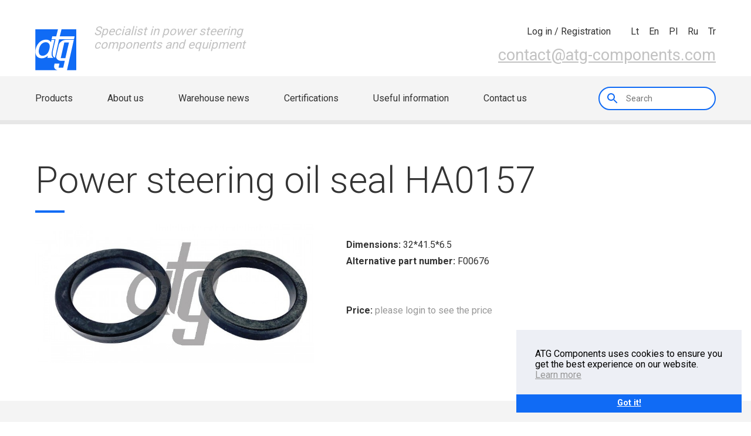

--- FILE ---
content_type: text/html
request_url: https://www.atg-components.com/catalog/product/power-steering-oil-seal-HA0157
body_size: 4806
content:
<!DOCTYPE html>
<html lang="lt">
  <head>
  
	<link rel="apple-touch-icon" sizes="180x180" href="/fav/apple-touch-icon.png">
	<link rel="icon" type="image/png" sizes="32x32" href="/fav/favicon-32x32.png">
	<link rel="icon" type="image/png" sizes="16x16" href="/fav/favicon-16x16.png">
	<link rel="manifest" href="/fav/site.webmanifest">
	<link rel="mask-icon" href="/fav/safari-pinned-tab.svg" color="#5bbad5">
	<link rel='shortcut icon' type='image/x-icon' href='/fav/favicon.ico' />
	<meta name="msapplication-TileColor" content="#da532c">
	<meta name="theme-color" content="#ffffff">
	
	<title>Power steering oil seal HA0157</title>
	<meta name="description" content="Buy HA0157 Power steering oil seal">
	<meta name="keywords" content="Power steering oil seal, , ">	
  <meta charset="utf-8">
  <meta http-equiv="X-UA-Compatible" content="IE=edge">
  <meta name="viewport" content="width=device-width, initial-scale=1.0, maximum-scale=1.0, user-scalable=0">
	<link rel="stylesheet" href="/assets/css/style.css?v=1">
	<link rel="stylesheet" href="/assets/css/c.css?1715231640">
		<link href="https://fonts.googleapis.com/css?family=Roboto:300,400,700&amp;subset=latin-ext" rel="stylesheet">
		
		<!-- Global site tag (gtag.js) - Google Analytics -->
		<script async src="https://www.googletagmanager.com/gtag/js?id=UA-117293701-1"></script>
		<script>
			window.dataLayer = window.dataLayer || [];
			function gtag(){dataLayer.push(arguments);}
			gtag('js', new Date());

			gtag('config', 'UA-117293701-1');
		</script>

  </head>
  <body id="body">
  	<span class="headnotice" style="display:none;">			
									
		</span>
 
  
    <div id="page-container">
			
      <header>
	  
	   	
	  
        <div class="header__mobile__header">
          <div class="grid">
            <div class="row">
              <div class="col lg-5-12 sm-6-12 xs-2-12"><a class="logo" href="/"><img src="/assets/img/atg-logo.svg" alt=""><span>Specialist in power steering <br> components and equipment</span></a></div>
              <div class="col lg-7-12 sm-6-12 xs-10-12 ta-right">	
								<div class="header__cart-info">
									<span class="header__cart-info__quantity ">
																			</span>
									<span class="header__cart-info__sum">
																			</span>
								</div>
                <nav class="header__nav--icons pb1" >
                  <ul>
				  															<li>
											<a id="login" href="/auth">
																								<div class="header__nav--icons__dialog">
													<span>Log in / Registration</span>
												</div>
											</a>
										</li>
										                  </ul>
                </nav>
                <nav class="header__nav--languages">
                  <ul>
                                        <li><a href="/language/lt">lt</a></li>
                    <li><a href="/language/en">en</a></li>
					          <li><a href="/language/pl">pl</a></li>
                    <li><a href="/language/ru">ru</a></li>
					          <li><a href="/language/tr">tr</a></li>
                  </ul>
                </nav>
                <div class="header__contact"><a href="mailto:contact@atg-components.com">contact@atg-components.com</a></div>
              </div>
            </div>
            <div class="header__mobile-menu__switcher">						
							<div class="header__mobile-menu__switcher__row"><span></span><span></span><span></span></div>
							<div class="header__mobile-menu__switcher__row"><span></span><span></span><span></span></div>
							<div class="header__mobile-menu__switcher__row"><span class="x"></span><span></span><span class="x"></span></div>
						</div>
												<div class="header__mobile-menu__switcher" style="top:47px; right:55px;">
							<a href="/auth"><img src="/assets/img/ic_account_circle.svg" alt=""></a>
						</div>
						          </div>
        </div>
        <div class="grid grid--full">
          <div class="header__nav--primary__bg">
            <div class="grid">
              <div class="row">
                <div class="col xs-12-12">
                  <nav class="header__nav--primary">
                    <ul class="va-center">
					  					                      <li class=""><a href="/">Products</a></li>
                      <li class=""><a href="/about-us">About us</a></li>
                      <li class=""><a href="/warehouse-news">Warehouse news</a></li>
                      <li class=""><a href="/m-certifications">Certifications</a></li>
                      <li class=""><a href="/useful-information">Useful information</a></li>
                      <li class=""><a href="/contacts">Contact us</a></li>
                    </ul>
                    <div class="header__nav__search va-center">
                      <label for="search"></label>
                      <input class="search_fld" id="search" type="search" style="width:200px;" placeholder="Search"  autofocus>
                    </div>
                  </nav>
                </div>
              </div>
            </div>
          </div>
        </div>
        <div id="mobile-menu">
          <div class="grid grid--full">
            <div class="row">
              <div class="col xs-12-12">
                <div class="mobile-menu__search">
                  <label for="mobile__search"></label>
                  <input class="search_fld" id="mobile__search" type="search" placeholder="Search">
                </div>
              </div>
              <div class="col xs-12-12">
                <nav class="mobile-menu__nav--icon">
                  <ul>
																				                    <li><a href="/auth">
                        <div class="mobile-menu__nav--icon__img"><img src="/assets/img/ic_account_circle.svg" alt=""></div><span>Log in / Registration</span></a></li>
																			</ul>
                </nav>
              </div>
              <div class="col xs-12-12">
                <nav class="mobile-menu__nav--primary">
                  <ul>
                    <li><a href="/">Products</a></li>
                    <li><a href="/about-us">About us</a></li>
                    <li><a href="/warehouse-news">Warehouse news</a></li>
                    <li><a href="/m-certifications">Certifications</a></li>
                    <li><a href="/useful-information">Useful information</a></li>
                    <li><a href="/contacts">Contact us</a></li>
                  </ul>
                </nav>
              </div>
            </div>
          </div>
        </div>
      </header>
      <main><section class="section--shrink-bot" id="catalog">
	<div class="grid">
		<div class="row row--no-gutter row--inline-middle">
			<div class="col md-12-12">
				<h1 style="margin-bottom:40px;">Power steering oil seal HA0157</h1>
			</div>
		</div>
	</div>

	<div class="grid"> 
		<div class="row">
			<div class="col md-5-12 xs-12-12">
				<img style="width:100%" src="/foto/thumbs/ha0157.jpg" alt="HA0157 Array">
			</div>

			<div class="col md-7-12 xs-12-12">
				<ul class="part_desc">
										<li><strong>Dimensions:</strong> 32*41.5*6.5 </li>
										<li><strong>Alternative part number:</strong> F00676</li>
															          				</ul>

				<div class="row product_desc" style="display: flex;align-items: center;padding-top:50px;">
					<div class="col md-12-12 xs-12-12">
						<span style="padding-right: 25px;"><strong>Price:</strong> <a href="/auth" style="text-decoration: none;">please login to see the price</a></span>					</div>
				</div>
			</div>
		</div>
	</div>
</div>

</main>
      <footer>
        <div class="grid">
          <div class="row">
            <div class="footer__container clearfix">
              <div class="col lg-3-12 sm-6-12">
                <div class="footer__logo">
                  <h4>Part of</h4><a href="#">
                    <div class="img-box"><img src="/assets/img/footer__logo.svg" alt=""></div></a>
                </div>
              </div>
              <div class="col lg-3-12 sm-6-12">
                <div class="footer__contacts">
                  <h4>Contact us</h4>
                  <ul>
                    <li> <span>Phone:</span><span>+370 659 493 91</span></li>
                    <li> <span>E-mail:</span><span><a href="mailto:contact@atg-components.com">contact@atg-components.com</a></span></li>
                    <li> <span>Skype:</span><span>athidraulik</span></li>
                  </ul>
                </div>
              </div>
              <div class="col lg-3-12 sm-6-12">
                <div class="footer__newsletter">
                  <h4>Newsletter</h4>
                  <input type="text" placeholder="Your email">
                  <input type="submit" value="Ok" id="news_email">
                </div>
              </div>
              <div class="col lg-3-12 sm-6-12">
                <div class="footer__address">
                  <h4>Warehouse</h4>
                  <ul>
                    <li>Sausupio str. 11, building A,</li>
                    <li>LT-02301 Vilnius</li>
                    <li>Lithuania</li>
                  </ul>
                </div>
              </div>
            </div>
          </div>
        </div>
        <div class="footer__copyright">
          <div class="grid">
            <div class="row">
              <div class="col sm-12-12 xs-12-12" style="text-align:center;">
                <div class="footer__copyright__owner"><span class="va-center">2026 © AT Hidraulic, JSC. All rights reserved</span></div>
              </div>
            </div>
          </div>
        </div>
      </footer>
      <div class="shade"></div>
      <script src="//code.jquery.com/jquery-1.11.0.min.js"></script>
      <script src="//code.jquery.com/jquery-migrate-1.2.1.min.js"></script>
      <script src="//code.jquery.com/ui/1.11.4/jquery-ui.js"></script>
      <script src="//maps.googleapis.com/maps/api/js?key=AIzaSyAAaI9_07kC3kzmmFth_5VmpJLOAUurHl4&amp;c"></script>
			<script src="/assets/js/min/jquery.magnific-popup.min.js"></script>
      <script src="/assets/js/min/script-min.js?1612432628"></script>
	</div>
	
			<style>
			.sticky {max-width: 24em;position: fixed;display: flex;bottom: 1em;right: 1em;flex-direction: column;color: rgb(0, 0, 0);background-color: rgb(237, 239, 245);z-index: 9999;}
			.cookie_ok {background-color: #106BF5;color: rgb(255, 255, 255);border-color: transparent;flex: 1;display: block;padding: .4em .8em;font-size: .9em;font-weight: 700;border-width: 2px;border-style: solid;text-align: center;white-space: nowrap;cursor:pointer;}
		</style>
		<div class="sticky">
			<div style="margin: 2em 2em 1.5em;">
				ATG Components uses cookies to ensure you get the best experience on our website. <a href="/pdf/PRIVACY_POLICY.pdf">Learn more</a>
			</div>
			<div style="display: flex;align-items: center;align-content: space-between;">
				<a class="cookie_ok" style="">Got it!</a>
			</div>
		</div>

		<script>
			$('.cookie_ok').click(function(e){
				$('.sticky').hide();
				$.post('/cookieok');
				e.preventDefault();
			})
		</script>
		

	<script>

	  var redirected = false;
	  var file_import = null;
	  var itemsCount  = 0;
		var delay = (function(){
	  var timer = 0;
	  return function(callback, ms){
	    clearTimeout (timer);
	    timer = setTimeout(callback, ms);
	  };
	})();

		$('.topwa').click(function() {
			return $("html, body").animate( {
					scrollTop: 0
			}
			, "slow"), !1
		});

		$('#news_email').click(function(){
			var email = $(this).prev().val();
			var el = $(this).parent();
			$.post('/add_subscription', {email: email}, function(data){
				el.find('input').remove();
				$('<span>', {style:'color: #979797;font-size: 0.875em;'}).html(data).appendTo(el);
			})
		})

		$('.search_fld').keyup(function(e)
		{
			var search = $(this).val();
			if(e.keyCode == 13)				{
				var form = $('<form>', {action: '/dosearch', method:"post"});
				$('<input>', {type: "hidden", name: "search"}).val(search).appendTo(form);
				form.appendTo($('body')).submit();
			}
		});
		
		$('.add_to_cart').click(function(e){
			var id = $(this).attr('id').replace(/([ #;&,.+*~\':"!^$[\]()=>|\/@])/g,'\\$1');
			var productqty = $('#qty-' + id).val();
			$('#qty-' + id).attr('disabled', true);
			$.post("/cart/insert/"+this.id+"/"+productqty+"/"+file_import,  function(data) {
				$('.header__cart-info__quantity').text(data.cartCntDesc);
				$('.header__cart-info__sum').text(data.totalAmountText);
			}, 'json')
			.always(function() {
			    itemsCount--;
			});

			$(this).parent().text('Already in your shopping cart');
			e.preventDefault();	
		});

		$('.add_to_backorder').click(function(e){
			var id = $(this).attr('id').replace(/([ #;&,.+*~\':"!^$[\]()=>|\/@])/g,'\\$1');
			var productqty = $('#qty-' + id).val();
			$('#qty-' + id).attr('disabled', true);
			$.post("/backorders/insert/"+this.id+"/"+productqty,  function(data) { }, 'json');
			$(this).parent().text('Already in your backorder');
			e.preventDefault();	
		});

		$('.update_backorder').keyup(function(e){
			  var id = $(this).data('id').replace(/([ #;&,.+*~\':"!^$[\]()=>|\/@])/g,'\\$1');
				var productqty = $(this).val();

		  	delay(function(){    
						$.post("/backorders/insert/"+id+"/"+productqty,  function(data) { }, 'json');
        }, 1000);

			e.preventDefault();	
		});

		$('.remove_from_backorder').click(function(e){
			var id = $(this).attr('id').replace(/([ #;&,.+*~\':"!^$[\]()=>|\/@])/g,'\\$1');
			var productqty = $('#qty-' + id).val();
			$('#qty-' + id).attr('disabled', true);
			$.post("/backorders/delete/"+this.id+"/"+productqty,  function(data) {
				$('.header__cart-info__quantity').text(data.cartCntDesc);
				$('.header__cart-info__sum').text(data.totalAmountText)
			}, 'json');
			$(this).parent().parent().remove();
			e.preventDefault();	
		});

		$('#backorder-add-all').click(function(e){
			$('.add_to_cart').click();
		});

		$('#import-all').click(function(e){

			$('#loadingImport').show();
			$(this).hide();
			
			var data = {};
			
			$('.add_to_cart').each(function() {
				var id = $(this).attr('id').replace(/([ #;&,.+*~\':"!^$[\]()=>|\/@])/g,'\\$1');
				var productqty = $('#qty-' + id).val();

				data[this.id] = productqty;

			});

			$.ajax({
			    url: "/cart/insertImport"
			,   type: 'POST'
			,   data: { 'items' :  JSON.stringify(data) }
			,   success: function(data) {
					window.location.replace("https://www.atg-components.com/cart");
			}
			});
		});

		$('.delete-import').click(function() {
			$(this).parent('tr').remove();
		});

		//PRODUCTS
		$(".over").hover(    		
				function(){
					if($(window).width()>768) {
						$(this).next().show();
					}
				},
				function(){
					if($(window).width()>768) {
						$(this).next().hide();
					}
				}
			);

		//CART
		$('#submitForm').click(function () {
			$.post("/cart/update", $("#cartForm").serialize(), function(data) {
				$('#updateCart').attr('value','0');
				$('#orderForm').submit();	
			});	
		});
		$('#resetForm').click(function () {
			$(':input','#orderForm')
			.not(':button, :submit, :reset, :hidden')
			.val('')
			.removeAttr('checked')
			.removeAttr('selected');
		});
		$('.remove').click(function () {
			var id = this.id.split("-");
			$('#item-'+id[1]).attr('value','0');
			$('#submitForm').click();
		});
		$('#submitOrderForm').click(function () {
			$.post("/cart/update", $("#cartForm").serialize(), function(data) {
				$('#orderForm').submit();	
			});
		});
		
		//Save Cart
		$('#saveOrderForm').click(function (e) {
			e.preventDefault();
			location = '/user/carts/save';
		});

		//user/cart/view
		$('#update_user_cart').click(function () {
			$('#respawn').show();
			var cart_id = $(this).attr('data');
			$.post("/user/carts/update/"+cart_id, { title:  $('#carttitle').val() }, function(data) {
				$('#respawn').html("<b>"+data+"</b>").delay(2000).hide(400);
			});
		});

		if ($('.filter_params').length) {
			
			loadParams();

			$('#param_d1').on('change', function() {
				$('#filter_params_submit').click();
				//loadParams();
				//$('.param_d1').val($(this).val());
			});

			$('#param_n').on('change', function() {
				$('#filter_params_submit').click();
				//loadParams();

				//$('.param_n').val($(this).val());
			});

			$('#param_L').on('change', function() {
				$('#filter_params_submit').click();
				//loadParams();

				//$('.param_L').val($(this).val());
			});

			function loadParams() {
				$.post("/puslapiai/load_rack_parameters/", { 'd1': $('#param_d1').val(), 'n': $('#param_n').val(), 'L': $('#param_L').val() }, function(data) {
					data = JSON.parse(data);

					$('#param_d1').find('option').remove().end().append(data.d1);
					$('#param_n').find('option').remove().end().append(data.n);
					$('#param_L').find('option').remove().end().append(data.L);
				});
			}

			$('.catsearch').on('keyup', function() {
				$('.searchcat').val($(this).val());
			});
		}


	</script>


  </body>
</html>

--- FILE ---
content_type: text/css
request_url: https://www.atg-components.com/assets/css/style.css?v=1
body_size: 17453
content:
/* Magnific Popup CSS */
.mfp-bg {
  top: 0;
  left: 0;
  width: 100%;
  height: 100%;
  z-index: 1042;
  overflow: hidden;
  position: fixed;
  background: #0b0b0b;
  opacity: 0.8; }

.mfp-wrap {
  top: 0;
  left: 0;
  width: 100%;
  height: 100%;
  z-index: 1043;
  position: fixed;
  outline: none !important;
  -webkit-backface-visibility: hidden; }

.mfp-container {
  text-align: center;
  position: absolute;
  width: 100%;
  height: 100%;
  left: 0;
  top: 0;
  padding: 0 8px;
  box-sizing: border-box; }
  .mfp-container:before {
    content: '';
    display: inline-block;
    height: 100%;
    vertical-align: middle; }

.mfp-align-top .mfp-container:before {
  display: none; }

.mfp-content {
  position: relative;
  display: inline-block;
  vertical-align: middle;
  margin: 0 auto;
  text-align: left;
  z-index: 1045; }

.mfp-inline-holder .mfp-content, .mfp-ajax-holder .mfp-content {
  width: 100%;
  cursor: auto; }

.mfp-ajax-cur {
  cursor: progress; }

.mfp-zoom-out-cur {
  cursor: -moz-zoom-out;
  cursor: -webkit-zoom-out;
  cursor: zoom-out; }
  .mfp-zoom-out-cur .mfp-image-holder .mfp-close {
    cursor: -moz-zoom-out;
    cursor: -webkit-zoom-out;
    cursor: zoom-out; }

.mfp-zoom {
  cursor: pointer;
  cursor: -webkit-zoom-in;
  cursor: -moz-zoom-in;
  cursor: zoom-in; }

.mfp-auto-cursor .mfp-content {
  cursor: auto; }

.mfp-close, .mfp-arrow, .mfp-preloader, .mfp-counter {
  -webkit-user-select: none;
  -moz-user-select: none;
  user-select: none; }

.mfp-loading.mfp-figure {
  display: none; }

.mfp-hide {
  display: none !important; }

.mfp-preloader {
  color: #CCC;
  position: absolute;
  top: 50%;
  width: auto;
  text-align: center;
  margin-top: -0.8em;
  left: 8px;
  right: 8px;
  z-index: 1044; }
  .mfp-preloader a {
    color: #CCC; }
    .mfp-preloader a:hover {
      color: #FFF; }

.mfp-s-ready .mfp-preloader, .mfp-s-error .mfp-content {
  display: none; }

button.mfp-close, button.mfp-arrow {
  overflow: visible;
  cursor: pointer;
  background: transparent;
  border: 0;
  -webkit-appearance: none;
  display: block;
  outline: none;
  padding: 0;
  z-index: 1046;
  box-shadow: none;
  touch-action: manipulation; }

button::-moz-focus-inner {
  padding: 0;
  border: 0; }

.mfp-close {
  width: 44px;
  height: 44px;
  line-height: 44px;
  position: absolute;
  right: 0;
  top: 0;
  text-decoration: none;
  text-align: center;
  opacity: 0.65;
  padding: 0 0 18px 10px;
  color: #FFF;
  font-style: normal;
  font-size: 28px;
  font-family: Arial, Baskerville, monospace; }
  .mfp-close:hover, .mfp-close:focus {
    opacity: 1; }
  .mfp-close:active {
    top: 1px; }

.mfp-close-btn-in .mfp-close {
  color: #333; }

.mfp-image-holder .mfp-close, .mfp-iframe-holder .mfp-close {
  color: #FFF;
  right: -6px;
  text-align: right;
  padding-right: 6px;
  width: 100%; }

.mfp-counter {
  position: absolute;
  top: 0;
  right: 0;
  color: #CCC;
  font-size: 12px;
  line-height: 18px;
  white-space: nowrap; }

.mfp-arrow {
  position: absolute;
  opacity: 0.65;
  margin: 0;
  top: 50%;
  margin-top: -55px;
  padding: 0;
  width: 90px;
  height: 110px;
  -webkit-tap-highlight-color: transparent; }
  .mfp-arrow:active {
    margin-top: -54px; }
  .mfp-arrow:hover, .mfp-arrow:focus {
    opacity: 1; }
  .mfp-arrow:before {
    content: '';
    display: block;
    width: 0;
    height: 0;
    position: absolute;
    left: 0;
    top: 0;
    margin-top: 35px;
    margin-left: 35px;
    border: medium inset transparent; }
  .mfp-arrow:after {
    content: '';
    display: block;
    width: 0;
    height: 0;
    position: absolute;
    left: 0;
    top: 0;
    margin-top: 35px;
    margin-left: 35px;
    border: medium inset transparent;
    border-top-width: 13px;
    border-bottom-width: 13px;
    top: 8px; }
  .mfp-arrow:before {
    border-top-width: 21px;
    border-bottom-width: 21px;
    opacity: 0.7; }

.mfp-arrow-left {
  left: 0; }
  .mfp-arrow-left:after {
    border-right: 17px solid #FFF;
    margin-left: 31px; }
  .mfp-arrow-left:before {
    margin-left: 25px;
    border-right: 27px solid #3F3F3F; }

.mfp-arrow-right {
  right: 0; }
  .mfp-arrow-right:after {
    border-left: 17px solid #FFF;
    margin-left: 39px; }
  .mfp-arrow-right:before {
    border-left: 27px solid #3F3F3F; }

.mfp-iframe-holder {
  padding-top: 40px;
  padding-bottom: 40px; }
  .mfp-iframe-holder .mfp-content {
    line-height: 0;
    width: 100%;
    max-width: 900px; }
  .mfp-iframe-holder .mfp-close {
    top: -40px; }

.mfp-iframe-scaler {
  width: 100%;
  height: 0;
  overflow: hidden;
  padding-top: 56.25%; }
  .mfp-iframe-scaler iframe {
    position: absolute;
    display: block;
    top: 0;
    left: 0;
    width: 100%;
    height: 100%;
    box-shadow: 0 0 8px rgba(0, 0, 0, 0.6);
    background: #000; }

/* Main image in popup */
img.mfp-img {
  width: auto;
  max-width: 100%;
  height: auto;
  display: block;
  line-height: 0;
  box-sizing: border-box;
  padding: 40px 0 40px;
  margin: 0 auto; }

/* The shadow behind the image */
.mfp-figure {
  line-height: 0; }
  .mfp-figure:after {
    content: '';
    position: absolute;
    left: 0;
    top: 40px;
    bottom: 40px;
    display: block;
    right: 0;
    width: auto;
    height: auto;
    z-index: -1;
    box-shadow: 0 0 8px rgba(0, 0, 0, 0.6);
    background: #444; }
  .mfp-figure small {
    color: #BDBDBD;
    display: block;
    font-size: 12px;
    line-height: 14px; }
  .mfp-figure figure {
    margin: 0; }

.mfp-bottom-bar {
  margin-top: -36px;
  position: absolute;
  top: 100%;
  left: 0;
  width: 100%;
  cursor: auto; }

.mfp-title {
  text-align: left;
  line-height: 18px;
  color: #F3F3F3;
  word-wrap: break-word;
  padding-right: 36px; }

.mfp-image-holder .mfp-content {
  max-width: 100%; }

.mfp-gallery .mfp-image-holder .mfp-figure {
  cursor: pointer; }

@media screen and (max-width: 800px) and (orientation: landscape), screen and (max-height: 300px) {
  /**
   *   * Remove all paddings around the image on small screen */
  .mfp-img-mobile .mfp-image-holder {
    padding-left: 0;
    padding-right: 0; }
  .mfp-img-mobile img.mfp-img {
    padding: 0; }
  .mfp-img-mobile .mfp-figure:after {
    top: 0;
    bottom: 0; }
  .mfp-img-mobile .mfp-figure small {
    display: inline;
    margin-left: 5px; }
  .mfp-img-mobile .mfp-bottom-bar {
    background: rgba(0, 0, 0, 0.6);
    bottom: 0;
    margin: 0;
    top: auto;
    padding: 3px 5px;
    position: fixed;
    box-sizing: border-box; }
    .mfp-img-mobile .mfp-bottom-bar:empty {
      padding: 0; }
  .mfp-img-mobile .mfp-counter {
    right: 5px;
    top: 3px; }
  .mfp-img-mobile .mfp-close {
    top: 0;
    right: 0;
    width: 35px;
    height: 35px;
    line-height: 35px;
    background: rgba(0, 0, 0, 0.6);
    position: fixed;
    text-align: center;
    padding: 0; } }

@media all and (max-width: 900px) {
  .mfp-arrow {
    -webkit-transform: scale(0.75);
    transform: scale(0.75); }
  .mfp-arrow-left {
    -webkit-transform-origin: 0;
    transform-origin: 0; }
  .mfp-arrow-right {
    -webkit-transform-origin: 100%;
    transform-origin: 100%; }
  .mfp-container {
    padding-left: 6px;
    padding-right: 6px; } }

/* 1. Change the default font family in all browsers (opinionated). */
/* 2. Correct the line height in all browsers. */
/* 3. Prevent adjustments of font size after orientation changes in */
/*    IE on Windows Phone and in iOS. */
/* Document */
/* ========================================================================== */
* {
  box-sizing: border-box;
  outline: none;
  -webkit-font-smoothing: antialiased;
  -moz-osx-font-smoothing: grayscale; }

html {
  font-family: sans-serif;
  /* 1 */
  line-height: 1.15;
  /* 2 */
  -ms-text-size-adjust: 100%;
  /* 3 */
  -webkit-text-size-adjust: 100%;
  /* 3 */ }

/* Sections */
/* ========================================================================== */
/** */
/* Remove the margin in all browsers (opinionated). */
body {
  margin: 0; }

/** */
/* Add the correct display in IE 9-. */
article, aside, footer, header, nav, section {
  display: block; }

/** */
/* Correct the font size and margin on `h1` elements within `section` and */
/* `article` contexts in Chrome, Firefox, and Safari. */
h1 {
  font-size: 2em;
  margin: 0.67em 0; }

/* Grouping content */
/* ========================================================================== */
/** */
/* Add the correct display in IE 9-. */
/* 1. Add the correct display in IE. */
figcaption, figure, main {
  /* 1 */
  display: block; }

/** */
/* Add the correct margin in IE 8. */
figure {
  margin: 1em 40px; }

/** */
/* 1. Add the correct box sizing in Firefox. */
/* 2. Show the overflow in Edge and IE. */
hr {
  box-sizing: content-box;
  /* 1 */
  height: 0;
  /* 1 */
  overflow: visible;
  /* 2 */ }

/** */
/* 1. Correct the inheritance and scaling of font size in all browsers. */
/* 2. Correct the odd `em` font sizing in all browsers. */
pre {
  font-family: monospace, monospace;
  /* 1 */
  font-size: 1em;
  /* 2 */ }

/* Text-level semantics */
/* ========================================================================== */
/** */
/* 1. Remove the gray background on active links in IE 10. */
/* 2. Remove gaps in links underline in iOS 8+ and Safari 8+. */
a {
  background-color: transparent;
  /* 1 */
  -webkit-text-decoration-skip: objects;
  /* 2 */ }
  a:active, a:hover {
    outline-width: 0; }

/** */
/* Remove the outline on focused links when they are also active or hovered */
/* in all browsers (opinionated). */
/** */
/* 1. Remove the bottom border in Firefox 39-. */
/* 2. Add the correct text decoration in Chrome, Edge, IE, Opera, and Safari. */
abbr[title] {
  border-bottom: none;
  /* 1 */
  text-decoration: underline;
  /* 2 */
  text-decoration: underline dotted;
  /* 2 */ }

/** */
/* Prevent the duplicate application of `bolder` by the next rule in Safari 6. */
b, strong {
  font-weight: inherit; }

/** */
/* Add the correct font weight in Chrome, Edge, and Safari. */
b, strong {
  font-weight: bolder; }

/** */
/* 1. Correct the inheritance and scaling of font size in all browsers. */
/* 2. Correct the odd `em` font sizing in all browsers. */
code, kbd, samp {
  font-family: monospace, monospace;
  /* 1 */
  font-size: 1em;
  /* 2 */ }

/** */
/* Add the correct font style in Android 4.3-. */
dfn {
  font-style: italic; }

/** */
/* Add the correct background and color in IE 9-. */
mark {
  background-color: #ff0;
  color: #000; }

/** */
/* Add the correct font size in all browsers. */
small {
  font-size: 80%; }

/** */
/* Prevent `sub` and `sup` elements from affecting the line height in */
/* all browsers. */
sub, sup {
  font-size: 75%;
  line-height: 0;
  position: relative;
  vertical-align: baseline; }

sub {
  bottom: -0.25em; }

sup {
  top: -0.5em; }

/* Embedded content */
/* ========================================================================== */
/** */
/* Add the correct display in IE 9-. */
audio, video {
  display: inline-block; }

/** */
/* Add the correct display in iOS 4-7. */
audio:not([controls]) {
  display: none;
  height: 0; }

/** */
/* Remove the border on images inside links in IE 10-. */
img {
  border-style: none; }

/** */
/* Hide the overflow in IE. */
svg:not(:root) {
  overflow: hidden; }

/* Forms */
/* ========================================================================== */
/** */
/* 1. Change the font styles in all browsers (opinionated). */
/* 2. Remove the margin in Firefox and Safari. */
button, input, optgroup, select, textarea {
  font-family: sans-serif;
  /* 1 */
  font-size: 100%;
  /* 1 */
  line-height: 1.15;
  /* 1 */
  margin: 0;
  /* 2 */ }

/** */
/* Show the overflow in IE. */
/* 1. Show the overflow in Edge. */
button, input {
  /* 1 */
  overflow: visible; }

/** */
/* Remove the inheritance of text transform in Edge, Firefox, and IE. */
/* 1. Remove the inheritance of text transform in Firefox. */
button, select {
  /* 1 */
  text-transform: none; }

/** */
/* 1. Prevent a WebKit bug where (2) destroys native `audio` and `video` */
/*    controls in Android 4. */
/* 2. Correct the inability to style clickable types in iOS and Safari. */
button, html [type="button"], [type="reset"], [type="submit"] {
  -webkit-appearance: button;
  /* 2 */ }

/** */
/* Remove the inner border and padding in Firefox. */
button::-moz-focus-inner, [type="button"]::-moz-focus-inner, [type="reset"]::-moz-focus-inner, [type="submit"]::-moz-focus-inner {
  border-style: none;
  padding: 0; }

/** */
/* Restore the focus styles unset by the previous rule. */
button:-moz-focusring, [type="button"]:-moz-focusring, [type="reset"]:-moz-focusring, [type="submit"]:-moz-focusring {
  outline: 1px dotted ButtonText; }

/** */
/* Change the border, margin, and padding in all browsers (opinionated). */
fieldset {
  border: 1px solid #c0c0c0;
  margin: 0 2px;
  padding: 0.35em 0.625em 0.75em; }

/** */
/* 1. Correct the text wrapping in Edge and IE. */
/* 2. Correct the color inheritance from `fieldset` elements in IE. */
/* 3. Remove the padding so developers are not caught out when they zero out */
/*    `fieldset` elements in all browsers. */
legend {
  box-sizing: border-box;
  /* 1 */
  color: inherit;
  /* 2 */
  display: table;
  /* 1 */
  max-width: 100%;
  /* 1 */
  padding: 0;
  /* 3 */
  white-space: normal;
  /* 1 */ }

/** */
/* 1. Add the correct display in IE 9-. */
/* 2. Add the correct vertical alignment in Chrome, Firefox, and Opera. */
progress {
  display: inline-block;
  /* 1 */
  vertical-align: baseline;
  /* 2 */ }

/** */
/* Remove the default vertical scrollbar in IE. */
textarea {
  overflow: auto; }

/** */
/* 1. Add the correct box sizing in IE 10-. */
/* 2. Remove the padding in IE 10-. */
[type="checkbox"], [type="radio"] {
  box-sizing: border-box;
  /* 1 */
  padding: 0;
  /* 2 */ }

/** */
/* Correct the cursor style of increment and decrement buttons in Chrome. */
[type="number"]::-webkit-inner-spin-button, [type="number"]::-webkit-outer-spin-button {
  height: auto; }

/** */
/* 1. Correct the odd appearance in Chrome and Safari. */
/* 2. Correct the outline style in Safari. */
[type="search"] {
  -webkit-appearance: textfield;
  /* 1 */
  outline-offset: -2px;
  /* 2 */ }
  [type="search"]::-webkit-search-cancel-button, [type="search"]::-webkit-search-decoration {
    -webkit-appearance: none; }

/** */
/* Remove the inner padding and cancel buttons in Chrome and Safari on macOS. */
/** */
/* 1. Correct the inability to style clickable types in iOS and Safari. */
/* 2. Change font properties to `inherit` in Safari. */
::-webkit-file-upload-button {
  -webkit-appearance: button;
  /* 1 */
  font: inherit;
  /* 2 */ }

/* Interactive */
/* ========================================================================== */
/* */
/* Add the correct display in IE 9-. */
/* 1. Add the correct display in Edge, IE, and Firefox. */
details, menu {
  display: block; }

/* */
/* Add the correct display in all browsers. */
summary {
  display: list-item; }

/* Scripting */
/* ========================================================================== */
/** */
/* Add the correct display in IE 9-. */
canvas {
  display: inline-block; }

/** */
/* Add the correct display in IE. */
template, [hidden] {
  display: none; }

/* Hidden */
/* ========================================================================== */
/** */
/* Add the correct display in IE 10-. */
.fl-left {
  float: left; }

.fl-right {
  float: right !important; }

.fl-center {
  margin-left: auto;
  margin-right: auto; }

.fl-none {
  float: none; }

.va-center {
  position: relative;
  top: 50%;
  transform: translatey(-50%); }

.ta-left {
  text-align: left; }

.ta-center {
  text-align: center; }

.ta-right {
  text-align: right; }

.clear {
  clear: both; }

.clearfix:before, form .form__row:before, .clearfix:after, form .form__row:after {
  content: '';
  display: table; }

.clearfix:after, form .form__row:after {
  clear: both; }

#page-container {
  overflow: hidden; }

.img-box {
  overflow: hidden; }
  .img-box img {
    display: block;
    max-width: 100%; }
  .img-box.img-box--full img {
    width: 100%; }

.text-box {
  overflow: hidden; }
  .text-box > *:first-child {
    margin-top: 0; }
  .text-box > *:last-child {
    margin-bottom: 0; }

.grid.grid--full {
  padding: 0; }

body.static {
  overflow: hidden; }

#page-container.relative {
  position: relative; }

.grid {
  margin-left: auto;
  margin-right: auto;
  padding-left: 30px;
  padding-right: 30px;
  max-width: 1200px; }
  .grid:before, .grid:after {
    content: '';
    display: table; }
  .grid:after {
    clear: both; }
  .grid.grid--full {
    max-width: 100%;
    width: 100%; }

.grid .row {
  margin-left: -7.5px;
  margin-right: -7.5px; }
  .grid .row:before, .grid .row:after {
    content: '';
    display: table; }
  .grid .row:after {
    clear: both; }
  .grid .row.row--no-gutter {
    margin-left: 0;
    margin-right: 0; }
    .grid .row.row--no-gutter .col {
      padding-left: 0;
      padding-right: 0; }
  .grid .row.row--inline-top, .grid .row.row--inline-middle, .grid .row.row--inline-bottom {
    font-size: 0;
    position: relative; }
    .grid .row.row--inline-top .col, .grid .row.row--inline-middle .col, .grid .row.row--inline-bottom .col {
      float: none;
      font-size: 16px;
      display: inline-block;
      vertical-align: top; }
  .grid .row.row--inline-middle .col {
    vertical-align: middle; }
  .grid .row.row--inline-bottom .col {
    vertical-align: bottom; }

.grid .row .col {
  float: left;
  padding-left: 7.5px;
  padding-right: 7.5px;
  position: relative;
  width: 100%; }

.grid .row .xs-1-1 {
  width: 100%; }

.grid .row .xs-1-12 {
  width: 8.3333333333%; }

.grid .row .xs-2-12 {
  width: 16.6666666667%; }

.grid .row .xs-3-12 {
  width: 25%; }

.grid .row .xs-4-12 {
  width: 33.3333333333%; }

.grid .row .xs-5-12 {
  width: 41.6666666667%; }

.grid .row .xs-6-12 {
  width: 50%; }

.grid .row .xs-7-12 {
  width: 58.3333333333%; }

.grid .row .xs-8-12 {
  width: 66.6666666667%; }

.grid .row .xs-9-12 {
  width: 75%; }

.grid .row .xs-10-12 {
  width: 83.3333333333%; }

.grid .row .xs-11-12 {
  width: 91.6666666667%; }

.grid .row .xs-12-12 {
  width: 100%; }

.grid .row .xs-1-10 {
  width: 10%; }

.grid .row .xs-2-10 {
  width: 20%; }

.grid .row .xs-3-10 {
  width: 30%; }

.grid .row .xs-4-10 {
  width: 40%; }

.grid .row .xs-5-10 {
  width: 50%; }

.grid .row .xs-6-10 {
  width: 60%; }

.grid .row .xs-7-10 {
  width: 70%; }

.grid .row .xs-8-10 {
  width: 80%; }

.grid .row .xs-9-10 {
  width: 90%; }

.grid .row .xs-10-10 {
  width: 100%; }

.grid .row .sm-1-1 {
  width: 100%; }

.grid .row .sm-1-12 {
  width: 8.3333333333%; }

.grid .row .sm-2-12 {
  width: 16.6666666667%; }

.grid .row .sm-3-12 {
  width: 25%; }

.grid .row .sm-4-12 {
  width: 33.3333333333%; }

.grid .row .sm-5-12 {
  width: 41.6666666667%; }

.grid .row .sm-6-12 {
  width: 50%; }

.grid .row .sm-7-12 {
  width: 58.3333333333%; }

.grid .row .sm-8-12 {
  width: 66.6666666667%; }

.grid .row .sm-9-12 {
  width: 75%; }

.grid .row .sm-10-12 {
  width: 83.3333333333%; }

.grid .row .sm-11-12 {
  width: 91.6666666667%; }

.grid .row .sm-12-12 {
  width: 100%; }

.grid .row .sm-1-10 {
  width: 10%; }

.grid .row .sm-2-10 {
  width: 20%; }

.grid .row .sm-3-10 {
  width: 30%; }

.grid .row .sm-4-10 {
  width: 40%; }

.grid .row .sm-5-10 {
  width: 50%; }

.grid .row .sm-6-10 {
  width: 60%; }

.grid .row .sm-7-10 {
  width: 70%; }

.grid .row .sm-8-10 {
  width: 80%; }

.grid .row .sm-9-10 {
  width: 90%; }

.grid .row .sm-10-10 {
  width: 100%; }

.grid .row .md-1-1 {
  width: 100%; }

.grid .row .md-1-12 {
  width: 8.3333333333%; }

.grid .row .md-2-12 {
  width: 16.6666666667%; }

.grid .row .md-3-12 {
  width: 25%; }

.grid .row .md-4-12 {
  width: 33.3333333333%; }

.grid .row .md-5-12 {
  width: 41.6666666667%; }

.grid .row .md-6-12 {
  width: 50%; }

.grid .row .md-7-12 {
  width: 58.3333333333%; }

.grid .row .md-8-12 {
  width: 66.6666666667%; }

.grid .row .md-9-12 {
  width: 75%; }

.grid .row .md-10-12 {
  width: 83.3333333333%; }

.grid .row .md-11-12 {
  width: 91.6666666667%; }

.grid .row .md-12-12 {
  width: 100%; }

.grid .row .md-1-10 {
  width: 10%; }

.grid .row .md-2-10 {
  width: 20%; }

.grid .row .md-3-10 {
  width: 30%; }

.grid .row .md-4-10 {
  width: 40%; }

.grid .row .md-5-10 {
  width: 50%; }

.grid .row .md-6-10 {
  width: 60%; }

.grid .row .md-7-10 {
  width: 70%; }

.grid .row .md-8-10 {
  width: 80%; }

.grid .row .md-9-10 {
  width: 90%; }

.grid .row .md-10-10 {
  width: 100%; }

.grid .row .lg-1-1 {
  width: 100%; }

.grid .row .lg-1-12 {
  width: 8.3333333333%; }

.grid .row .lg-2-12 {
  width: 16.6666666667%; }

.grid .row .lg-3-12 {
  width: 25%; }

.grid .row .lg-4-12 {
  width: 33.3333333333%; }

.grid .row .lg-5-12 {
  width: 41.6666666667%; }

.grid .row .lg-6-12 {
  width: 50%; }

.grid .row .lg-7-12 {
  width: 58.3333333333%; }

.grid .row .lg-8-12 {
  width: 66.6666666667%; }

.grid .row .lg-9-12 {
  width: 75%; }

.grid .row .lg-10-12 {
  width: 83.3333333333%; }

.grid .row .lg-11-12 {
  width: 91.6666666667%; }

.grid .row .lg-12-12 {
  width: 100%; }

.grid .row .lg-1-10 {
  width: 10%; }

.grid .row .lg-2-10 {
  width: 20%; }

.grid .row .lg-3-10 {
  width: 30%; }

.grid .row .lg-4-10 {
  width: 40%; }

.grid .row .lg-5-10 {
  width: 50%; }

.grid .row .lg-6-10 {
  width: 60%; }

.grid .row .lg-7-10 {
  width: 70%; }

.grid .row .lg-8-10 {
  width: 80%; }

.grid .row .lg-9-10 {
  width: 90%; }

.grid .row .lg-10-10 {
  width: 100%; }

.grid .row .xl-1-1 {
  width: 100%; }

.grid .row .xl-1-12 {
  width: 8.3333333333%; }

.grid .row .xl-2-12 {
  width: 16.6666666667%; }

.grid .row .xl-3-12 {
  width: 25%; }

.grid .row .xl-4-12 {
  width: 33.3333333333%; }

.grid .row .xl-5-12 {
  width: 41.6666666667%; }

.grid .row .xl-6-12 {
  width: 50%; }

.grid .row .xl-7-12 {
  width: 58.3333333333%; }

.grid .row .xl-8-12 {
  width: 66.6666666667%; }

.grid .row .xl-9-12 {
  width: 75%; }

.grid .row .xl-10-12 {
  width: 83.3333333333%; }

.grid .row .xl-11-12 {
  width: 91.6666666667%; }

.grid .row .xl-12-12 {
  width: 100%; }

.grid .row .xl-1-10 {
  width: 10%; }

.grid .row .xl-2-10 {
  width: 20%; }

.grid .row .xl-3-10 {
  width: 30%; }

.grid .row .xl-4-10 {
  width: 40%; }

.grid .row .xl-5-10 {
  width: 50%; }

.grid .row .xl-6-10 {
  width: 60%; }

.grid .row .xl-7-10 {
  width: 70%; }

.grid .row .xl-8-10 {
  width: 80%; }

.grid .row .xl-9-10 {
  width: 90%; }

.grid .row .xl-10-10 {
  width: 100%; }

.grid .row .xxl-1-1 {
  width: 100%; }

.grid .row .xxl-1-12 {
  width: 8.3333333333%; }

.grid .row .xxl-2-12 {
  width: 16.6666666667%; }

.grid .row .xxl-3-12 {
  width: 25%; }

.grid .row .xxl-4-12 {
  width: 33.3333333333%; }

.grid .row .xxl-5-12 {
  width: 41.6666666667%; }

.grid .row .xxl-6-12 {
  width: 50%; }

.grid .row .xxl-7-12 {
  width: 58.3333333333%; }

.grid .row .xxl-8-12 {
  width: 66.6666666667%; }

.grid .row .xxl-9-12 {
  width: 75%; }

.grid .row .xxl-10-12 {
  width: 83.3333333333%; }

.grid .row .xxl-11-12 {
  width: 91.6666666667%; }

.grid .row .xxl-12-12 {
  width: 100%; }

.grid .row .xxl-1-10 {
  width: 10%; }

.grid .row .xxl-2-10 {
  width: 20%; }

.grid .row .xxl-3-10 {
  width: 30%; }

.grid .row .xxl-4-10 {
  width: 40%; }

.grid .row .xxl-5-10 {
  width: 50%; }

.grid .row .xxl-6-10 {
  width: 60%; }

.grid .row .xxl-7-10 {
  width: 70%; }

.grid .row .xxl-8-10 {
  width: 80%; }

.grid .row .xxl-9-10 {
  width: 90%; }

.grid .row .xxl-10-10 {
  width: 100%; }

@media (max-width: 1440px) {
  .grid .row [class*="xxl-"] {
    width: 100%; }
  .grid .row .xs-1-12 {
    width: 8.3333333333%; }
  .grid .row .xs-2-12 {
    width: 16.6666666667%; }
  .grid .row .xs-3-12 {
    width: 25%; }
  .grid .row .xs-4-12 {
    width: 33.3333333333%; }
  .grid .row .xs-5-12 {
    width: 41.6666666667%; }
  .grid .row .xs-6-12 {
    width: 50%; }
  .grid .row .xs-7-12 {
    width: 58.3333333333%; }
  .grid .row .xs-8-12 {
    width: 66.6666666667%; }
  .grid .row .xs-9-12 {
    width: 75%; }
  .grid .row .xs-10-12 {
    width: 83.3333333333%; }
  .grid .row .xs-11-12 {
    width: 91.6666666667%; }
  .grid .row .xs-12-12 {
    width: 100%; }
  .grid .row .xs-1-10 {
    width: 10%; }
  .grid .row .xs-2-10 {
    width: 20%; }
  .grid .row .xs-3-10 {
    width: 30%; }
  .grid .row .xs-4-10 {
    width: 40%; }
  .grid .row .xs-5-10 {
    width: 50%; }
  .grid .row .xs-6-10 {
    width: 60%; }
  .grid .row .xs-7-10 {
    width: 70%; }
  .grid .row .xs-8-10 {
    width: 80%; }
  .grid .row .xs-9-10 {
    width: 90%; }
  .grid .row .xs-10-10 {
    width: 100%; }
  .grid .row .sm-1-12 {
    width: 8.3333333333%; }
  .grid .row .sm-2-12 {
    width: 16.6666666667%; }
  .grid .row .sm-3-12 {
    width: 25%; }
  .grid .row .sm-4-12 {
    width: 33.3333333333%; }
  .grid .row .sm-5-12 {
    width: 41.6666666667%; }
  .grid .row .sm-6-12 {
    width: 50%; }
  .grid .row .sm-7-12 {
    width: 58.3333333333%; }
  .grid .row .sm-8-12 {
    width: 66.6666666667%; }
  .grid .row .sm-9-12 {
    width: 75%; }
  .grid .row .sm-10-12 {
    width: 83.3333333333%; }
  .grid .row .sm-11-12 {
    width: 91.6666666667%; }
  .grid .row .sm-12-12 {
    width: 100%; }
  .grid .row .sm-1-10 {
    width: 10%; }
  .grid .row .sm-2-10 {
    width: 20%; }
  .grid .row .sm-3-10 {
    width: 30%; }
  .grid .row .sm-4-10 {
    width: 40%; }
  .grid .row .sm-5-10 {
    width: 50%; }
  .grid .row .sm-6-10 {
    width: 60%; }
  .grid .row .sm-7-10 {
    width: 70%; }
  .grid .row .sm-8-10 {
    width: 80%; }
  .grid .row .sm-9-10 {
    width: 90%; }
  .grid .row .sm-10-10 {
    width: 100%; }
  .grid .row .md-1-12 {
    width: 8.3333333333%; }
  .grid .row .md-2-12 {
    width: 16.6666666667%; }
  .grid .row .md-3-12 {
    width: 25%; }
  .grid .row .md-4-12 {
    width: 33.3333333333%; }
  .grid .row .md-5-12 {
    width: 41.6666666667%; }
  .grid .row .md-6-12 {
    width: 50%; }
  .grid .row .md-7-12 {
    width: 58.3333333333%; }
  .grid .row .md-8-12 {
    width: 66.6666666667%; }
  .grid .row .md-9-12 {
    width: 75%; }
  .grid .row .md-10-12 {
    width: 83.3333333333%; }
  .grid .row .md-11-12 {
    width: 91.6666666667%; }
  .grid .row .md-12-12 {
    width: 100%; }
  .grid .row .md-1-10 {
    width: 10%; }
  .grid .row .md-2-10 {
    width: 20%; }
  .grid .row .md-3-10 {
    width: 30%; }
  .grid .row .md-4-10 {
    width: 40%; }
  .grid .row .md-5-10 {
    width: 50%; }
  .grid .row .md-6-10 {
    width: 60%; }
  .grid .row .md-7-10 {
    width: 70%; }
  .grid .row .md-8-10 {
    width: 80%; }
  .grid .row .md-9-10 {
    width: 90%; }
  .grid .row .md-10-10 {
    width: 100%; }
  .grid .row .lg-1-12 {
    width: 8.3333333333%; }
  .grid .row .lg-2-12 {
    width: 16.6666666667%; }
  .grid .row .lg-3-12 {
    width: 25%; }
  .grid .row .lg-4-12 {
    width: 33.3333333333%; }
  .grid .row .lg-5-12 {
    width: 41.6666666667%; }
  .grid .row .lg-6-12 {
    width: 50%; }
  .grid .row .lg-7-12 {
    width: 58.3333333333%; }
  .grid .row .lg-8-12 {
    width: 66.6666666667%; }
  .grid .row .lg-9-12 {
    width: 75%; }
  .grid .row .lg-10-12 {
    width: 83.3333333333%; }
  .grid .row .lg-11-12 {
    width: 91.6666666667%; }
  .grid .row .lg-12-12 {
    width: 100%; }
  .grid .row .lg-1-10 {
    width: 10%; }
  .grid .row .lg-2-10 {
    width: 20%; }
  .grid .row .lg-3-10 {
    width: 30%; }
  .grid .row .lg-4-10 {
    width: 40%; }
  .grid .row .lg-5-10 {
    width: 50%; }
  .grid .row .lg-6-10 {
    width: 60%; }
  .grid .row .lg-7-10 {
    width: 70%; }
  .grid .row .lg-8-10 {
    width: 80%; }
  .grid .row .lg-9-10 {
    width: 90%; }
  .grid .row .lg-10-10 {
    width: 100%; }
  .grid .row .xl-1-12 {
    width: 8.3333333333%; }
  .grid .row .xl-2-12 {
    width: 16.6666666667%; }
  .grid .row .xl-3-12 {
    width: 25%; }
  .grid .row .xl-4-12 {
    width: 33.3333333333%; }
  .grid .row .xl-5-12 {
    width: 41.6666666667%; }
  .grid .row .xl-6-12 {
    width: 50%; }
  .grid .row .xl-7-12 {
    width: 58.3333333333%; }
  .grid .row .xl-8-12 {
    width: 66.6666666667%; }
  .grid .row .xl-9-12 {
    width: 75%; }
  .grid .row .xl-10-12 {
    width: 83.3333333333%; }
  .grid .row .xl-11-12 {
    width: 91.6666666667%; }
  .grid .row .xl-12-12 {
    width: 100%; }
  .grid .row .xl-1-10 {
    width: 10%; }
  .grid .row .xl-2-10 {
    width: 20%; }
  .grid .row .xl-3-10 {
    width: 30%; }
  .grid .row .xl-4-10 {
    width: 40%; }
  .grid .row .xl-5-10 {
    width: 50%; }
  .grid .row .xl-6-10 {
    width: 60%; }
  .grid .row .xl-7-10 {
    width: 70%; }
  .grid .row .xl-8-10 {
    width: 80%; }
  .grid .row .xl-9-10 {
    width: 90%; }
  .grid .row .xl-10-10 {
    width: 100%; } }

@media (max-width: 1280px) {
  .grid .row [class*="xxl-"], .grid .row [class*="xl-"] {
    width: 100%; }
  .grid .row .xs-1-12 {
    width: 8.3333333333%; }
  .grid .row .xs-2-12 {
    width: 16.6666666667%; }
  .grid .row .xs-3-12 {
    width: 25%; }
  .grid .row .xs-4-12 {
    width: 33.3333333333%; }
  .grid .row .xs-5-12 {
    width: 41.6666666667%; }
  .grid .row .xs-6-12 {
    width: 50%; }
  .grid .row .xs-7-12 {
    width: 58.3333333333%; }
  .grid .row .xs-8-12 {
    width: 66.6666666667%; }
  .grid .row .xs-9-12 {
    width: 75%; }
  .grid .row .xs-10-12 {
    width: 83.3333333333%; }
  .grid .row .xs-11-12 {
    width: 91.6666666667%; }
  .grid .row .xs-12-12 {
    width: 100%; }
  .grid .row .xs-1-10 {
    width: 10%; }
  .grid .row .xs-2-10 {
    width: 20%; }
  .grid .row .xs-3-10 {
    width: 30%; }
  .grid .row .xs-4-10 {
    width: 40%; }
  .grid .row .xs-5-10 {
    width: 50%; }
  .grid .row .xs-6-10 {
    width: 60%; }
  .grid .row .xs-7-10 {
    width: 70%; }
  .grid .row .xs-8-10 {
    width: 80%; }
  .grid .row .xs-9-10 {
    width: 90%; }
  .grid .row .xs-10-10 {
    width: 100%; }
  .grid .row .sm-1-12 {
    width: 8.3333333333%; }
  .grid .row .sm-2-12 {
    width: 16.6666666667%; }
  .grid .row .sm-3-12 {
    width: 25%; }
  .grid .row .sm-4-12 {
    width: 33.3333333333%; }
  .grid .row .sm-5-12 {
    width: 41.6666666667%; }
  .grid .row .sm-6-12 {
    width: 50%; }
  .grid .row .sm-7-12 {
    width: 58.3333333333%; }
  .grid .row .sm-8-12 {
    width: 66.6666666667%; }
  .grid .row .sm-9-12 {
    width: 75%; }
  .grid .row .sm-10-12 {
    width: 83.3333333333%; }
  .grid .row .sm-11-12 {
    width: 91.6666666667%; }
  .grid .row .sm-12-12 {
    width: 100%; }
  .grid .row .sm-1-10 {
    width: 10%; }
  .grid .row .sm-2-10 {
    width: 20%; }
  .grid .row .sm-3-10 {
    width: 30%; }
  .grid .row .sm-4-10 {
    width: 40%; }
  .grid .row .sm-5-10 {
    width: 50%; }
  .grid .row .sm-6-10 {
    width: 60%; }
  .grid .row .sm-7-10 {
    width: 70%; }
  .grid .row .sm-8-10 {
    width: 80%; }
  .grid .row .sm-9-10 {
    width: 90%; }
  .grid .row .sm-10-10 {
    width: 100%; }
  .grid .row .md-1-12 {
    width: 8.3333333333%; }
  .grid .row .md-2-12 {
    width: 16.6666666667%; }
  .grid .row .md-3-12 {
    width: 25%; }
  .grid .row .md-4-12 {
    width: 33.3333333333%; }
  .grid .row .md-5-12 {
    width: 41.6666666667%; }
  .grid .row .md-6-12 {
    width: 50%; }
  .grid .row .md-7-12 {
    width: 58.3333333333%; }
  .grid .row .md-8-12 {
    width: 66.6666666667%; }
  .grid .row .md-9-12 {
    width: 75%; }
  .grid .row .md-10-12 {
    width: 83.3333333333%; }
  .grid .row .md-11-12 {
    width: 91.6666666667%; }
  .grid .row .md-12-12 {
    width: 100%; }
  .grid .row .md-1-10 {
    width: 10%; }
  .grid .row .md-2-10 {
    width: 20%; }
  .grid .row .md-3-10 {
    width: 30%; }
  .grid .row .md-4-10 {
    width: 40%; }
  .grid .row .md-5-10 {
    width: 50%; }
  .grid .row .md-6-10 {
    width: 60%; }
  .grid .row .md-7-10 {
    width: 70%; }
  .grid .row .md-8-10 {
    width: 80%; }
  .grid .row .md-9-10 {
    width: 90%; }
  .grid .row .md-10-10 {
    width: 100%; }
  .grid .row .lg-1-12 {
    width: 8.3333333333%; }
  .grid .row .lg-2-12 {
    width: 16.6666666667%; }
  .grid .row .lg-3-12 {
    width: 25%; }
  .grid .row .lg-4-12 {
    width: 33.3333333333%; }
  .grid .row .lg-5-12 {
    width: 41.6666666667%; }
  .grid .row .lg-6-12 {
    width: 50%; }
  .grid .row .lg-7-12 {
    width: 58.3333333333%; }
  .grid .row .lg-8-12 {
    width: 66.6666666667%; }
  .grid .row .lg-9-12 {
    width: 75%; }
  .grid .row .lg-10-12 {
    width: 83.3333333333%; }
  .grid .row .lg-11-12 {
    width: 91.6666666667%; }
  .grid .row .lg-12-12 {
    width: 100%; }
  .grid .row .lg-1-10 {
    width: 10%; }
  .grid .row .lg-2-10 {
    width: 20%; }
  .grid .row .lg-3-10 {
    width: 30%; }
  .grid .row .lg-4-10 {
    width: 40%; }
  .grid .row .lg-5-10 {
    width: 50%; }
  .grid .row .lg-6-10 {
    width: 60%; }
  .grid .row .lg-7-10 {
    width: 70%; }
  .grid .row .lg-8-10 {
    width: 80%; }
  .grid .row .lg-9-10 {
    width: 90%; }
  .grid .row .lg-10-10 {
    width: 100%; } }

@media (max-width: 1024px) {
  .grid .row [class*="xxl-"], .grid .row [class*="xl-"], .grid .row [class*="lg-"] {
    width: 100%; }
  .grid .row .xs-1-12 {
    width: 8.3333333333%; }
  .grid .row .xs-2-12 {
    width: 16.6666666667%; }
  .grid .row .xs-3-12 {
    width: 25%; }
  .grid .row .xs-4-12 {
    width: 33.3333333333%; }
  .grid .row .xs-5-12 {
    width: 41.6666666667%; }
  .grid .row .xs-6-12 {
    width: 50%; }
  .grid .row .xs-7-12 {
    width: 58.3333333333%; }
  .grid .row .xs-8-12 {
    width: 66.6666666667%; }
  .grid .row .xs-9-12 {
    width: 75%; }
  .grid .row .xs-10-12 {
    width: 83.3333333333%; }
  .grid .row .xs-11-12 {
    width: 91.6666666667%; }
  .grid .row .xs-12-12 {
    width: 100%; }
  .grid .row .xs-1-10 {
    width: 10%; }
  .grid .row .xs-2-10 {
    width: 20%; }
  .grid .row .xs-3-10 {
    width: 30%; }
  .grid .row .xs-4-10 {
    width: 40%; }
  .grid .row .xs-5-10 {
    width: 50%; }
  .grid .row .xs-6-10 {
    width: 60%; }
  .grid .row .xs-7-10 {
    width: 70%; }
  .grid .row .xs-8-10 {
    width: 80%; }
  .grid .row .xs-9-10 {
    width: 90%; }
  .grid .row .xs-10-10 {
    width: 100%; }
  .grid .row .sm-1-12 {
    width: 8.3333333333%; }
  .grid .row .sm-2-12 {
    width: 16.6666666667%; }
  .grid .row .sm-3-12 {
    width: 25%; }
  .grid .row .sm-4-12 {
    width: 33.3333333333%; }
  .grid .row .sm-5-12 {
    width: 41.6666666667%; }
  .grid .row .sm-6-12 {
    width: 50%; }
  .grid .row .sm-7-12 {
    width: 58.3333333333%; }
  .grid .row .sm-8-12 {
    width: 66.6666666667%; }
  .grid .row .sm-9-12 {
    width: 75%; }
  .grid .row .sm-10-12 {
    width: 83.3333333333%; }
  .grid .row .sm-11-12 {
    width: 91.6666666667%; }
  .grid .row .sm-12-12 {
    width: 100%; }
  .grid .row .sm-1-10 {
    width: 10%; }
  .grid .row .sm-2-10 {
    width: 20%; }
  .grid .row .sm-3-10 {
    width: 30%; }
  .grid .row .sm-4-10 {
    width: 40%; }
  .grid .row .sm-5-10 {
    width: 50%; }
  .grid .row .sm-6-10 {
    width: 60%; }
  .grid .row .sm-7-10 {
    width: 70%; }
  .grid .row .sm-8-10 {
    width: 80%; }
  .grid .row .sm-9-10 {
    width: 90%; }
  .grid .row .sm-10-10 {
    width: 100%; }
  .grid .row .md-1-12 {
    width: 8.3333333333%; }
  .grid .row .md-2-12 {
    width: 16.6666666667%; }
  .grid .row .md-3-12 {
    width: 25%; }
  .grid .row .md-4-12 {
    width: 33.3333333333%; }
  .grid .row .md-5-12 {
    width: 41.6666666667%; }
  .grid .row .md-6-12 {
    width: 50%; }
  .grid .row .md-7-12 {
    width: 58.3333333333%; }
  .grid .row .md-8-12 {
    width: 66.6666666667%; }
  .grid .row .md-9-12 {
    width: 75%; }
  .grid .row .md-10-12 {
    width: 83.3333333333%; }
  .grid .row .md-11-12 {
    width: 91.6666666667%; }
  .grid .row .md-12-12 {
    width: 100%; }
  .grid .row .md-1-10 {
    width: 10%; }
  .grid .row .md-2-10 {
    width: 20%; }
  .grid .row .md-3-10 {
    width: 30%; }
  .grid .row .md-4-10 {
    width: 40%; }
  .grid .row .md-5-10 {
    width: 50%; }
  .grid .row .md-6-10 {
    width: 60%; }
  .grid .row .md-7-10 {
    width: 70%; }
  .grid .row .md-8-10 {
    width: 80%; }
  .grid .row .md-9-10 {
    width: 90%; }
  .grid .row .md-10-10 {
    width: 100%; } }

@media (max-width: 768px) {
  .grid .row [class*="xxl-"], .grid .row [class*="xl-"], .grid .row [class*="lg-"], .grid .row [class*="md-"] {
    width: 100%; }
  .grid .row .xs-1-12 {
    width: 8.3333333333%; }
  .grid .row .xs-2-12 {
    width: 16.6666666667%; }
  .grid .row .xs-3-12 {
    width: 25%; }
  .grid .row .xs-4-12 {
    width: 33.3333333333%; }
  .grid .row .xs-5-12 {
    width: 41.6666666667%; }
  .grid .row .xs-6-12 {
    width: 50%; }
  .grid .row .xs-7-12 {
    width: 58.3333333333%; }
  .grid .row .xs-8-12 {
    width: 66.6666666667%; }
  .grid .row .xs-9-12 {
    width: 75%; }
  .grid .row .xs-10-12 {
    width: 83.3333333333%; }
  .grid .row .xs-11-12 {
    width: 91.6666666667%; }
  .grid .row .xs-12-12 {
    width: 100%; }
  .grid .row .xs-1-10 {
    width: 10%; }
  .grid .row .xs-2-10 {
    width: 20%; }
  .grid .row .xs-3-10 {
    width: 30%; }
  .grid .row .xs-4-10 {
    width: 40%; }
  .grid .row .xs-5-10 {
    width: 50%; }
  .grid .row .xs-6-10 {
    width: 60%; }
  .grid .row .xs-7-10 {
    width: 70%; }
  .grid .row .xs-8-10 {
    width: 80%; }
  .grid .row .xs-9-10 {
    width: 90%; }
  .grid .row .xs-10-10 {
    width: 100%; }
  .grid .row .sm-1-12 {
    width: 8.3333333333%; }
  .grid .row .sm-2-12 {
    width: 16.6666666667%; }
  .grid .row .sm-3-12 {
    width: 25%; }
  .grid .row .sm-4-12 {
    width: 33.3333333333%; }
  .grid .row .sm-5-12 {
    width: 41.6666666667%; }
  .grid .row .sm-6-12 {
    width: 50%; }
  .grid .row .sm-7-12 {
    width: 58.3333333333%; }
  .grid .row .sm-8-12 {
    width: 66.6666666667%; }
  .grid .row .sm-9-12 {
    width: 75%; }
  .grid .row .sm-10-12 {
    width: 83.3333333333%; }
  .grid .row .sm-11-12 {
    width: 91.6666666667%; }
  .grid .row .sm-12-12 {
    width: 100%; }
  .grid .row .sm-1-10 {
    width: 10%; }
  .grid .row .sm-2-10 {
    width: 20%; }
  .grid .row .sm-3-10 {
    width: 30%; }
  .grid .row .sm-4-10 {
    width: 40%; }
  .grid .row .sm-5-10 {
    width: 50%; }
  .grid .row .sm-6-10 {
    width: 60%; }
  .grid .row .sm-7-10 {
    width: 70%; }
  .grid .row .sm-8-10 {
    width: 80%; }
  .grid .row .sm-9-10 {
    width: 90%; }
  .grid .row .sm-10-10 {
    width: 100%; } }

@media (max-width: 568px) {
  .grid .row [class*="xxl-"], .grid .row [class*="xl-"], .grid .row [class*="lg-"], .grid .row [class*="md-"], .grid .row [class*="sm-"] {
    width: 100%; }
  .grid .row .xs-1-12 {
    width: 8.3333333333%; }
  .grid .row .xs-2-12 {
    width: 16.6666666667%; }
  .grid .row .xs-3-12 {
    width: 25%; }
  .grid .row .xs-4-12 {
    width: 33.3333333333%; }
  .grid .row .xs-5-12 {
    width: 41.6666666667%; }
  .grid .row .xs-6-12 {
    width: 50%; }
  .grid .row .xs-7-12 {
    width: 58.3333333333%; }
  .grid .row .xs-8-12 {
    width: 66.6666666667%; }
  .grid .row .xs-9-12 {
    width: 75%; }
  .grid .row .xs-10-12 {
    width: 83.3333333333%; }
  .grid .row .xs-11-12 {
    width: 91.6666666667%; }
  .grid .row .xs-12-12 {
    width: 100%; }
  .grid .row .xs-1-10 {
    width: 10%; }
  .grid .row .xs-2-10 {
    width: 20%; }
  .grid .row .xs-3-10 {
    width: 30%; }
  .grid .row .xs-4-10 {
    width: 40%; }
  .grid .row .xs-5-10 {
    width: 50%; }
  .grid .row .xs-6-10 {
    width: 60%; }
  .grid .row .xs-7-10 {
    width: 70%; }
  .grid .row .xs-8-10 {
    width: 80%; }
  .grid .row .xs-9-10 {
    width: 90%; }
  .grid .row .xs-10-10 {
    width: 100%; } }

.grid .row .xs-push-left-1-12 {
  margin-left: 8.3333333333%; }

.grid .row .xs-push-right-1-12 {
  margin-right: 8.3333333333%; }

.grid .row .xs-push-left-2-12 {
  margin-left: 16.6666666667%; }

.grid .row .xs-push-right-2-12 {
  margin-right: 16.6666666667%; }

.grid .row .xs-push-left-3-12 {
  margin-left: 25%; }

.grid .row .xs-push-right-3-12 {
  margin-right: 25%; }

.grid .row .xs-push-left-4-12 {
  margin-left: 33.3333333333%; }

.grid .row .xs-push-right-4-12 {
  margin-right: 33.3333333333%; }

.grid .row .xs-push-left-5-12 {
  margin-left: 41.6666666667%; }

.grid .row .xs-push-right-5-12 {
  margin-right: 41.6666666667%; }

.grid .row .xs-push-left-6-12 {
  margin-left: 50%; }

.grid .row .xs-push-right-6-12 {
  margin-right: 50%; }

.grid .row .xs-push-left-7-12 {
  margin-left: 58.3333333333%; }

.grid .row .xs-push-right-7-12 {
  margin-right: 58.3333333333%; }

.grid .row .xs-push-left-8-12 {
  margin-left: 66.6666666667%; }

.grid .row .xs-push-right-8-12 {
  margin-right: 66.6666666667%; }

.grid .row .xs-push-left-9-12 {
  margin-left: 75%; }

.grid .row .xs-push-right-9-12 {
  margin-right: 75%; }

.grid .row .xs-push-left-10-12 {
  margin-left: 83.3333333333%; }

.grid .row .xs-push-right-10-12 {
  margin-right: 83.3333333333%; }

.grid .row .xs-push-left-11-12 {
  margin-left: 91.6666666667%; }

.grid .row .xs-push-right-11-12 {
  margin-right: 91.6666666667%; }

.grid .row .xs-push-left-12-12 {
  margin-left: 100%; }

.grid .row .xs-push-right-12-12 {
  margin-right: 100%; }

.grid .row .xs-push-left-1-10 {
  margin-left: 10%; }

.grid .row .xs-push-right-1-10 {
  margin-right: 10%; }

.grid .row .xs-push-left-2-10 {
  margin-left: 20%; }

.grid .row .xs-push-right-2-10 {
  margin-right: 20%; }

.grid .row .xs-push-left-3-10 {
  margin-left: 30%; }

.grid .row .xs-push-right-3-10 {
  margin-right: 30%; }

.grid .row .xs-push-left-4-10 {
  margin-left: 40%; }

.grid .row .xs-push-right-4-10 {
  margin-right: 40%; }

.grid .row .xs-push-left-5-10 {
  margin-left: 50%; }

.grid .row .xs-push-right-5-10 {
  margin-right: 50%; }

.grid .row .xs-push-left-6-10 {
  margin-left: 60%; }

.grid .row .xs-push-right-6-10 {
  margin-right: 60%; }

.grid .row .xs-push-left-7-10 {
  margin-left: 70%; }

.grid .row .xs-push-right-7-10 {
  margin-right: 70%; }

.grid .row .xs-push-left-8-10 {
  margin-left: 80%; }

.grid .row .xs-push-right-8-10 {
  margin-right: 80%; }

.grid .row .xs-push-left-9-10 {
  margin-left: 90%; }

.grid .row .xs-push-right-9-10 {
  margin-right: 90%; }

.grid .row .xs-push-left-10-10 {
  margin-left: 100%; }

.grid .row .xs-push-right-10-10 {
  margin-right: 100%; }

.grid .row .sm-push-left-1-12 {
  margin-left: 8.3333333333%; }

.grid .row .sm-push-right-1-12 {
  margin-right: 8.3333333333%; }

.grid .row .sm-push-left-2-12 {
  margin-left: 16.6666666667%; }

.grid .row .sm-push-right-2-12 {
  margin-right: 16.6666666667%; }

.grid .row .sm-push-left-3-12 {
  margin-left: 25%; }

.grid .row .sm-push-right-3-12 {
  margin-right: 25%; }

.grid .row .sm-push-left-4-12 {
  margin-left: 33.3333333333%; }

.grid .row .sm-push-right-4-12 {
  margin-right: 33.3333333333%; }

.grid .row .sm-push-left-5-12 {
  margin-left: 41.6666666667%; }

.grid .row .sm-push-right-5-12 {
  margin-right: 41.6666666667%; }

.grid .row .sm-push-left-6-12 {
  margin-left: 50%; }

.grid .row .sm-push-right-6-12 {
  margin-right: 50%; }

.grid .row .sm-push-left-7-12 {
  margin-left: 58.3333333333%; }

.grid .row .sm-push-right-7-12 {
  margin-right: 58.3333333333%; }

.grid .row .sm-push-left-8-12 {
  margin-left: 66.6666666667%; }

.grid .row .sm-push-right-8-12 {
  margin-right: 66.6666666667%; }

.grid .row .sm-push-left-9-12 {
  margin-left: 75%; }

.grid .row .sm-push-right-9-12 {
  margin-right: 75%; }

.grid .row .sm-push-left-10-12 {
  margin-left: 83.3333333333%; }

.grid .row .sm-push-right-10-12 {
  margin-right: 83.3333333333%; }

.grid .row .sm-push-left-11-12 {
  margin-left: 91.6666666667%; }

.grid .row .sm-push-right-11-12 {
  margin-right: 91.6666666667%; }

.grid .row .sm-push-left-12-12 {
  margin-left: 100%; }

.grid .row .sm-push-right-12-12 {
  margin-right: 100%; }

.grid .row .sm-push-left-1-10 {
  margin-left: 10%; }

.grid .row .sm-push-right-1-10 {
  margin-right: 10%; }

.grid .row .sm-push-left-2-10 {
  margin-left: 20%; }

.grid .row .sm-push-right-2-10 {
  margin-right: 20%; }

.grid .row .sm-push-left-3-10 {
  margin-left: 30%; }

.grid .row .sm-push-right-3-10 {
  margin-right: 30%; }

.grid .row .sm-push-left-4-10 {
  margin-left: 40%; }

.grid .row .sm-push-right-4-10 {
  margin-right: 40%; }

.grid .row .sm-push-left-5-10 {
  margin-left: 50%; }

.grid .row .sm-push-right-5-10 {
  margin-right: 50%; }

.grid .row .sm-push-left-6-10 {
  margin-left: 60%; }

.grid .row .sm-push-right-6-10 {
  margin-right: 60%; }

.grid .row .sm-push-left-7-10 {
  margin-left: 70%; }

.grid .row .sm-push-right-7-10 {
  margin-right: 70%; }

.grid .row .sm-push-left-8-10 {
  margin-left: 80%; }

.grid .row .sm-push-right-8-10 {
  margin-right: 80%; }

.grid .row .sm-push-left-9-10 {
  margin-left: 90%; }

.grid .row .sm-push-right-9-10 {
  margin-right: 90%; }

.grid .row .sm-push-left-10-10 {
  margin-left: 100%; }

.grid .row .sm-push-right-10-10 {
  margin-right: 100%; }

.grid .row .md-push-left-1-12 {
  margin-left: 8.3333333333%; }

.grid .row .md-push-right-1-12 {
  margin-right: 8.3333333333%; }

.grid .row .md-push-left-2-12 {
  margin-left: 16.6666666667%; }

.grid .row .md-push-right-2-12 {
  margin-right: 16.6666666667%; }

.grid .row .md-push-left-3-12 {
  margin-left: 25%; }

.grid .row .md-push-right-3-12 {
  margin-right: 25%; }

.grid .row .md-push-left-4-12 {
  margin-left: 33.3333333333%; }

.grid .row .md-push-right-4-12 {
  margin-right: 33.3333333333%; }

.grid .row .md-push-left-5-12 {
  margin-left: 41.6666666667%; }

.grid .row .md-push-right-5-12 {
  margin-right: 41.6666666667%; }

.grid .row .md-push-left-6-12 {
  margin-left: 50%; }

.grid .row .md-push-right-6-12 {
  margin-right: 50%; }

.grid .row .md-push-left-7-12 {
  margin-left: 58.3333333333%; }

.grid .row .md-push-right-7-12 {
  margin-right: 58.3333333333%; }

.grid .row .md-push-left-8-12 {
  margin-left: 66.6666666667%; }

.grid .row .md-push-right-8-12 {
  margin-right: 66.6666666667%; }

.grid .row .md-push-left-9-12 {
  margin-left: 75%; }

.grid .row .md-push-right-9-12 {
  margin-right: 75%; }

.grid .row .md-push-left-10-12 {
  margin-left: 83.3333333333%; }

.grid .row .md-push-right-10-12 {
  margin-right: 83.3333333333%; }

.grid .row .md-push-left-11-12 {
  margin-left: 91.6666666667%; }

.grid .row .md-push-right-11-12 {
  margin-right: 91.6666666667%; }

.grid .row .md-push-left-12-12 {
  margin-left: 100%; }

.grid .row .md-push-right-12-12 {
  margin-right: 100%; }

.grid .row .md-push-left-1-10 {
  margin-left: 10%; }

.grid .row .md-push-right-1-10 {
  margin-right: 10%; }

.grid .row .md-push-left-2-10 {
  margin-left: 20%; }

.grid .row .md-push-right-2-10 {
  margin-right: 20%; }

.grid .row .md-push-left-3-10 {
  margin-left: 30%; }

.grid .row .md-push-right-3-10 {
  margin-right: 30%; }

.grid .row .md-push-left-4-10 {
  margin-left: 40%; }

.grid .row .md-push-right-4-10 {
  margin-right: 40%; }

.grid .row .md-push-left-5-10 {
  margin-left: 50%; }

.grid .row .md-push-right-5-10 {
  margin-right: 50%; }

.grid .row .md-push-left-6-10 {
  margin-left: 60%; }

.grid .row .md-push-right-6-10 {
  margin-right: 60%; }

.grid .row .md-push-left-7-10 {
  margin-left: 70%; }

.grid .row .md-push-right-7-10 {
  margin-right: 70%; }

.grid .row .md-push-left-8-10 {
  margin-left: 80%; }

.grid .row .md-push-right-8-10 {
  margin-right: 80%; }

.grid .row .md-push-left-9-10 {
  margin-left: 90%; }

.grid .row .md-push-right-9-10 {
  margin-right: 90%; }

.grid .row .md-push-left-10-10 {
  margin-left: 100%; }

.grid .row .md-push-right-10-10 {
  margin-right: 100%; }

.grid .row .lg-push-left-1-12 {
  margin-left: 8.3333333333%; }

.grid .row .lg-push-right-1-12 {
  margin-right: 8.3333333333%; }

.grid .row .lg-push-left-2-12 {
  margin-left: 16.6666666667%; }

.grid .row .lg-push-right-2-12 {
  margin-right: 16.6666666667%; }

.grid .row .lg-push-left-3-12 {
  margin-left: 25%; }

.grid .row .lg-push-right-3-12 {
  margin-right: 25%; }

.grid .row .lg-push-left-4-12 {
  margin-left: 33.3333333333%; }

.grid .row .lg-push-right-4-12 {
  margin-right: 33.3333333333%; }

.grid .row .lg-push-left-5-12 {
  margin-left: 41.6666666667%; }

.grid .row .lg-push-right-5-12 {
  margin-right: 41.6666666667%; }

.grid .row .lg-push-left-6-12 {
  margin-left: 50%; }

.grid .row .lg-push-right-6-12 {
  margin-right: 50%; }

.grid .row .lg-push-left-7-12 {
  margin-left: 58.3333333333%; }

.grid .row .lg-push-right-7-12 {
  margin-right: 58.3333333333%; }

.grid .row .lg-push-left-8-12 {
  margin-left: 66.6666666667%; }

.grid .row .lg-push-right-8-12 {
  margin-right: 66.6666666667%; }

.grid .row .lg-push-left-9-12 {
  margin-left: 75%; }

.grid .row .lg-push-right-9-12 {
  margin-right: 75%; }

.grid .row .lg-push-left-10-12 {
  margin-left: 83.3333333333%; }

.grid .row .lg-push-right-10-12 {
  margin-right: 83.3333333333%; }

.grid .row .lg-push-left-11-12 {
  margin-left: 91.6666666667%; }

.grid .row .lg-push-right-11-12 {
  margin-right: 91.6666666667%; }

.grid .row .lg-push-left-12-12 {
  margin-left: 100%; }

.grid .row .lg-push-right-12-12 {
  margin-right: 100%; }

.grid .row .lg-push-left-1-10 {
  margin-left: 10%; }

.grid .row .lg-push-right-1-10 {
  margin-right: 10%; }

.grid .row .lg-push-left-2-10 {
  margin-left: 20%; }

.grid .row .lg-push-right-2-10 {
  margin-right: 20%; }

.grid .row .lg-push-left-3-10 {
  margin-left: 30%; }

.grid .row .lg-push-right-3-10 {
  margin-right: 30%; }

.grid .row .lg-push-left-4-10 {
  margin-left: 40%; }

.grid .row .lg-push-right-4-10 {
  margin-right: 40%; }

.grid .row .lg-push-left-5-10 {
  margin-left: 50%; }

.grid .row .lg-push-right-5-10 {
  margin-right: 50%; }

.grid .row .lg-push-left-6-10 {
  margin-left: 60%; }

.grid .row .lg-push-right-6-10 {
  margin-right: 60%; }

.grid .row .lg-push-left-7-10 {
  margin-left: 70%; }

.grid .row .lg-push-right-7-10 {
  margin-right: 70%; }

.grid .row .lg-push-left-8-10 {
  margin-left: 80%; }

.grid .row .lg-push-right-8-10 {
  margin-right: 80%; }

.grid .row .lg-push-left-9-10 {
  margin-left: 90%; }

.grid .row .lg-push-right-9-10 {
  margin-right: 90%; }

.grid .row .lg-push-left-10-10 {
  margin-left: 100%; }

.grid .row .lg-push-right-10-10 {
  margin-right: 100%; }

.grid .row .xl-push-left-1-12 {
  margin-left: 8.3333333333%; }

.grid .row .xl-push-right-1-12 {
  margin-right: 8.3333333333%; }

.grid .row .xl-push-left-2-12 {
  margin-left: 16.6666666667%; }

.grid .row .xl-push-right-2-12 {
  margin-right: 16.6666666667%; }

.grid .row .xl-push-left-3-12 {
  margin-left: 25%; }

.grid .row .xl-push-right-3-12 {
  margin-right: 25%; }

.grid .row .xl-push-left-4-12 {
  margin-left: 33.3333333333%; }

.grid .row .xl-push-right-4-12 {
  margin-right: 33.3333333333%; }

.grid .row .xl-push-left-5-12 {
  margin-left: 41.6666666667%; }

.grid .row .xl-push-right-5-12 {
  margin-right: 41.6666666667%; }

.grid .row .xl-push-left-6-12 {
  margin-left: 50%; }

.grid .row .xl-push-right-6-12 {
  margin-right: 50%; }

.grid .row .xl-push-left-7-12 {
  margin-left: 58.3333333333%; }

.grid .row .xl-push-right-7-12 {
  margin-right: 58.3333333333%; }

.grid .row .xl-push-left-8-12 {
  margin-left: 66.6666666667%; }

.grid .row .xl-push-right-8-12 {
  margin-right: 66.6666666667%; }

.grid .row .xl-push-left-9-12 {
  margin-left: 75%; }

.grid .row .xl-push-right-9-12 {
  margin-right: 75%; }

.grid .row .xl-push-left-10-12 {
  margin-left: 83.3333333333%; }

.grid .row .xl-push-right-10-12 {
  margin-right: 83.3333333333%; }

.grid .row .xl-push-left-11-12 {
  margin-left: 91.6666666667%; }

.grid .row .xl-push-right-11-12 {
  margin-right: 91.6666666667%; }

.grid .row .xl-push-left-12-12 {
  margin-left: 100%; }

.grid .row .xl-push-right-12-12 {
  margin-right: 100%; }

.grid .row .xl-push-left-1-10 {
  margin-left: 10%; }

.grid .row .xl-push-right-1-10 {
  margin-right: 10%; }

.grid .row .xl-push-left-2-10 {
  margin-left: 20%; }

.grid .row .xl-push-right-2-10 {
  margin-right: 20%; }

.grid .row .xl-push-left-3-10 {
  margin-left: 30%; }

.grid .row .xl-push-right-3-10 {
  margin-right: 30%; }

.grid .row .xl-push-left-4-10 {
  margin-left: 40%; }

.grid .row .xl-push-right-4-10 {
  margin-right: 40%; }

.grid .row .xl-push-left-5-10 {
  margin-left: 50%; }

.grid .row .xl-push-right-5-10 {
  margin-right: 50%; }

.grid .row .xl-push-left-6-10 {
  margin-left: 60%; }

.grid .row .xl-push-right-6-10 {
  margin-right: 60%; }

.grid .row .xl-push-left-7-10 {
  margin-left: 70%; }

.grid .row .xl-push-right-7-10 {
  margin-right: 70%; }

.grid .row .xl-push-left-8-10 {
  margin-left: 80%; }

.grid .row .xl-push-right-8-10 {
  margin-right: 80%; }

.grid .row .xl-push-left-9-10 {
  margin-left: 90%; }

.grid .row .xl-push-right-9-10 {
  margin-right: 90%; }

.grid .row .xl-push-left-10-10 {
  margin-left: 100%; }

.grid .row .xl-push-right-10-10 {
  margin-right: 100%; }

.grid .row .xxl-push-left-1-12 {
  margin-left: 8.3333333333%; }

.grid .row .xxl-push-right-1-12 {
  margin-right: 8.3333333333%; }

.grid .row .xxl-push-left-2-12 {
  margin-left: 16.6666666667%; }

.grid .row .xxl-push-right-2-12 {
  margin-right: 16.6666666667%; }

.grid .row .xxl-push-left-3-12 {
  margin-left: 25%; }

.grid .row .xxl-push-right-3-12 {
  margin-right: 25%; }

.grid .row .xxl-push-left-4-12 {
  margin-left: 33.3333333333%; }

.grid .row .xxl-push-right-4-12 {
  margin-right: 33.3333333333%; }

.grid .row .xxl-push-left-5-12 {
  margin-left: 41.6666666667%; }

.grid .row .xxl-push-right-5-12 {
  margin-right: 41.6666666667%; }

.grid .row .xxl-push-left-6-12 {
  margin-left: 50%; }

.grid .row .xxl-push-right-6-12 {
  margin-right: 50%; }

.grid .row .xxl-push-left-7-12 {
  margin-left: 58.3333333333%; }

.grid .row .xxl-push-right-7-12 {
  margin-right: 58.3333333333%; }

.grid .row .xxl-push-left-8-12 {
  margin-left: 66.6666666667%; }

.grid .row .xxl-push-right-8-12 {
  margin-right: 66.6666666667%; }

.grid .row .xxl-push-left-9-12 {
  margin-left: 75%; }

.grid .row .xxl-push-right-9-12 {
  margin-right: 75%; }

.grid .row .xxl-push-left-10-12 {
  margin-left: 83.3333333333%; }

.grid .row .xxl-push-right-10-12 {
  margin-right: 83.3333333333%; }

.grid .row .xxl-push-left-11-12 {
  margin-left: 91.6666666667%; }

.grid .row .xxl-push-right-11-12 {
  margin-right: 91.6666666667%; }

.grid .row .xxl-push-left-12-12 {
  margin-left: 100%; }

.grid .row .xxl-push-right-12-12 {
  margin-right: 100%; }

.grid .row .xxl-push-left-1-10 {
  margin-left: 10%; }

.grid .row .xxl-push-right-1-10 {
  margin-right: 10%; }

.grid .row .xxl-push-left-2-10 {
  margin-left: 20%; }

.grid .row .xxl-push-right-2-10 {
  margin-right: 20%; }

.grid .row .xxl-push-left-3-10 {
  margin-left: 30%; }

.grid .row .xxl-push-right-3-10 {
  margin-right: 30%; }

.grid .row .xxl-push-left-4-10 {
  margin-left: 40%; }

.grid .row .xxl-push-right-4-10 {
  margin-right: 40%; }

.grid .row .xxl-push-left-5-10 {
  margin-left: 50%; }

.grid .row .xxl-push-right-5-10 {
  margin-right: 50%; }

.grid .row .xxl-push-left-6-10 {
  margin-left: 60%; }

.grid .row .xxl-push-right-6-10 {
  margin-right: 60%; }

.grid .row .xxl-push-left-7-10 {
  margin-left: 70%; }

.grid .row .xxl-push-right-7-10 {
  margin-right: 70%; }

.grid .row .xxl-push-left-8-10 {
  margin-left: 80%; }

.grid .row .xxl-push-right-8-10 {
  margin-right: 80%; }

.grid .row .xxl-push-left-9-10 {
  margin-left: 90%; }

.grid .row .xxl-push-right-9-10 {
  margin-right: 90%; }

.grid .row .xxl-push-left-10-10 {
  margin-left: 100%; }

.grid .row .xxl-push-right-10-10 {
  margin-right: 100%; }

@media (max-width: 1440px) {
  .grid .row [class*="xxl-push-left-"] {
    margin-left: 0; }
  .grid .row [class*="xxl-push-right-"] {
    margin-right: 0; }
  .grid .row .xs-push-left-1-12 {
    margin-left: 8.3333333333%; }
  .grid .row .xs-push-right-1-12 {
    margin-right: 8.3333333333%; }
  .grid .row .xs-push-left-2-12 {
    margin-left: 16.6666666667%; }
  .grid .row .xs-push-right-2-12 {
    margin-right: 16.6666666667%; }
  .grid .row .xs-push-left-3-12 {
    margin-left: 25%; }
  .grid .row .xs-push-right-3-12 {
    margin-right: 25%; }
  .grid .row .xs-push-left-4-12 {
    margin-left: 33.3333333333%; }
  .grid .row .xs-push-right-4-12 {
    margin-right: 33.3333333333%; }
  .grid .row .xs-push-left-5-12 {
    margin-left: 41.6666666667%; }
  .grid .row .xs-push-right-5-12 {
    margin-right: 41.6666666667%; }
  .grid .row .xs-push-left-6-12 {
    margin-left: 50%; }
  .grid .row .xs-push-right-6-12 {
    margin-right: 50%; }
  .grid .row .xs-push-left-7-12 {
    margin-left: 58.3333333333%; }
  .grid .row .xs-push-right-7-12 {
    margin-right: 58.3333333333%; }
  .grid .row .xs-push-left-8-12 {
    margin-left: 66.6666666667%; }
  .grid .row .xs-push-right-8-12 {
    margin-right: 66.6666666667%; }
  .grid .row .xs-push-left-9-12 {
    margin-left: 75%; }
  .grid .row .xs-push-right-9-12 {
    margin-right: 75%; }
  .grid .row .xs-push-left-10-12 {
    margin-left: 83.3333333333%; }
  .grid .row .xs-push-right-10-12 {
    margin-right: 83.3333333333%; }
  .grid .row .xs-push-left-11-12 {
    margin-left: 91.6666666667%; }
  .grid .row .xs-push-right-11-12 {
    margin-right: 91.6666666667%; }
  .grid .row .xs-push-left-12-12 {
    margin-left: 100%; }
  .grid .row .xs-push-right-12-12 {
    margin-right: 100%; }
  .grid .row .xs-push-left-1-10 {
    margin-left: 10%; }
  .grid .row .xs-push-right-1-10 {
    margin-right: 10%; }
  .grid .row .xs-push-left-2-10 {
    margin-left: 20%; }
  .grid .row .xs-push-right-2-10 {
    margin-right: 20%; }
  .grid .row .xs-push-left-3-10 {
    margin-left: 30%; }
  .grid .row .xs-push-right-3-10 {
    margin-right: 30%; }
  .grid .row .xs-push-left-4-10 {
    margin-left: 40%; }
  .grid .row .xs-push-right-4-10 {
    margin-right: 40%; }
  .grid .row .xs-push-left-5-10 {
    margin-left: 50%; }
  .grid .row .xs-push-right-5-10 {
    margin-right: 50%; }
  .grid .row .xs-push-left-6-10 {
    margin-left: 60%; }
  .grid .row .xs-push-right-6-10 {
    margin-right: 60%; }
  .grid .row .xs-push-left-7-10 {
    margin-left: 70%; }
  .grid .row .xs-push-right-7-10 {
    margin-right: 70%; }
  .grid .row .xs-push-left-8-10 {
    margin-left: 80%; }
  .grid .row .xs-push-right-8-10 {
    margin-right: 80%; }
  .grid .row .xs-push-left-9-10 {
    margin-left: 90%; }
  .grid .row .xs-push-right-9-10 {
    margin-right: 90%; }
  .grid .row .xs-push-left-10-10 {
    margin-left: 100%; }
  .grid .row .xs-push-right-10-10 {
    margin-right: 100%; }
  .grid .row .sm-push-left-1-12 {
    margin-left: 8.3333333333%; }
  .grid .row .sm-push-right-1-12 {
    margin-right: 8.3333333333%; }
  .grid .row .sm-push-left-2-12 {
    margin-left: 16.6666666667%; }
  .grid .row .sm-push-right-2-12 {
    margin-right: 16.6666666667%; }
  .grid .row .sm-push-left-3-12 {
    margin-left: 25%; }
  .grid .row .sm-push-right-3-12 {
    margin-right: 25%; }
  .grid .row .sm-push-left-4-12 {
    margin-left: 33.3333333333%; }
  .grid .row .sm-push-right-4-12 {
    margin-right: 33.3333333333%; }
  .grid .row .sm-push-left-5-12 {
    margin-left: 41.6666666667%; }
  .grid .row .sm-push-right-5-12 {
    margin-right: 41.6666666667%; }
  .grid .row .sm-push-left-6-12 {
    margin-left: 50%; }
  .grid .row .sm-push-right-6-12 {
    margin-right: 50%; }
  .grid .row .sm-push-left-7-12 {
    margin-left: 58.3333333333%; }
  .grid .row .sm-push-right-7-12 {
    margin-right: 58.3333333333%; }
  .grid .row .sm-push-left-8-12 {
    margin-left: 66.6666666667%; }
  .grid .row .sm-push-right-8-12 {
    margin-right: 66.6666666667%; }
  .grid .row .sm-push-left-9-12 {
    margin-left: 75%; }
  .grid .row .sm-push-right-9-12 {
    margin-right: 75%; }
  .grid .row .sm-push-left-10-12 {
    margin-left: 83.3333333333%; }
  .grid .row .sm-push-right-10-12 {
    margin-right: 83.3333333333%; }
  .grid .row .sm-push-left-11-12 {
    margin-left: 91.6666666667%; }
  .grid .row .sm-push-right-11-12 {
    margin-right: 91.6666666667%; }
  .grid .row .sm-push-left-12-12 {
    margin-left: 100%; }
  .grid .row .sm-push-right-12-12 {
    margin-right: 100%; }
  .grid .row .sm-push-left-1-10 {
    margin-left: 10%; }
  .grid .row .sm-push-right-1-10 {
    margin-right: 10%; }
  .grid .row .sm-push-left-2-10 {
    margin-left: 20%; }
  .grid .row .sm-push-right-2-10 {
    margin-right: 20%; }
  .grid .row .sm-push-left-3-10 {
    margin-left: 30%; }
  .grid .row .sm-push-right-3-10 {
    margin-right: 30%; }
  .grid .row .sm-push-left-4-10 {
    margin-left: 40%; }
  .grid .row .sm-push-right-4-10 {
    margin-right: 40%; }
  .grid .row .sm-push-left-5-10 {
    margin-left: 50%; }
  .grid .row .sm-push-right-5-10 {
    margin-right: 50%; }
  .grid .row .sm-push-left-6-10 {
    margin-left: 60%; }
  .grid .row .sm-push-right-6-10 {
    margin-right: 60%; }
  .grid .row .sm-push-left-7-10 {
    margin-left: 70%; }
  .grid .row .sm-push-right-7-10 {
    margin-right: 70%; }
  .grid .row .sm-push-left-8-10 {
    margin-left: 80%; }
  .grid .row .sm-push-right-8-10 {
    margin-right: 80%; }
  .grid .row .sm-push-left-9-10 {
    margin-left: 90%; }
  .grid .row .sm-push-right-9-10 {
    margin-right: 90%; }
  .grid .row .sm-push-left-10-10 {
    margin-left: 100%; }
  .grid .row .sm-push-right-10-10 {
    margin-right: 100%; }
  .grid .row .md-push-left-1-12 {
    margin-left: 8.3333333333%; }
  .grid .row .md-push-right-1-12 {
    margin-right: 8.3333333333%; }
  .grid .row .md-push-left-2-12 {
    margin-left: 16.6666666667%; }
  .grid .row .md-push-right-2-12 {
    margin-right: 16.6666666667%; }
  .grid .row .md-push-left-3-12 {
    margin-left: 25%; }
  .grid .row .md-push-right-3-12 {
    margin-right: 25%; }
  .grid .row .md-push-left-4-12 {
    margin-left: 33.3333333333%; }
  .grid .row .md-push-right-4-12 {
    margin-right: 33.3333333333%; }
  .grid .row .md-push-left-5-12 {
    margin-left: 41.6666666667%; }
  .grid .row .md-push-right-5-12 {
    margin-right: 41.6666666667%; }
  .grid .row .md-push-left-6-12 {
    margin-left: 50%; }
  .grid .row .md-push-right-6-12 {
    margin-right: 50%; }
  .grid .row .md-push-left-7-12 {
    margin-left: 58.3333333333%; }
  .grid .row .md-push-right-7-12 {
    margin-right: 58.3333333333%; }
  .grid .row .md-push-left-8-12 {
    margin-left: 66.6666666667%; }
  .grid .row .md-push-right-8-12 {
    margin-right: 66.6666666667%; }
  .grid .row .md-push-left-9-12 {
    margin-left: 75%; }
  .grid .row .md-push-right-9-12 {
    margin-right: 75%; }
  .grid .row .md-push-left-10-12 {
    margin-left: 83.3333333333%; }
  .grid .row .md-push-right-10-12 {
    margin-right: 83.3333333333%; }
  .grid .row .md-push-left-11-12 {
    margin-left: 91.6666666667%; }
  .grid .row .md-push-right-11-12 {
    margin-right: 91.6666666667%; }
  .grid .row .md-push-left-12-12 {
    margin-left: 100%; }
  .grid .row .md-push-right-12-12 {
    margin-right: 100%; }
  .grid .row .md-push-left-1-10 {
    margin-left: 10%; }
  .grid .row .md-push-right-1-10 {
    margin-right: 10%; }
  .grid .row .md-push-left-2-10 {
    margin-left: 20%; }
  .grid .row .md-push-right-2-10 {
    margin-right: 20%; }
  .grid .row .md-push-left-3-10 {
    margin-left: 30%; }
  .grid .row .md-push-right-3-10 {
    margin-right: 30%; }
  .grid .row .md-push-left-4-10 {
    margin-left: 40%; }
  .grid .row .md-push-right-4-10 {
    margin-right: 40%; }
  .grid .row .md-push-left-5-10 {
    margin-left: 50%; }
  .grid .row .md-push-right-5-10 {
    margin-right: 50%; }
  .grid .row .md-push-left-6-10 {
    margin-left: 60%; }
  .grid .row .md-push-right-6-10 {
    margin-right: 60%; }
  .grid .row .md-push-left-7-10 {
    margin-left: 70%; }
  .grid .row .md-push-right-7-10 {
    margin-right: 70%; }
  .grid .row .md-push-left-8-10 {
    margin-left: 80%; }
  .grid .row .md-push-right-8-10 {
    margin-right: 80%; }
  .grid .row .md-push-left-9-10 {
    margin-left: 90%; }
  .grid .row .md-push-right-9-10 {
    margin-right: 90%; }
  .grid .row .md-push-left-10-10 {
    margin-left: 100%; }
  .grid .row .md-push-right-10-10 {
    margin-right: 100%; }
  .grid .row .lg-push-left-1-12 {
    margin-left: 8.3333333333%; }
  .grid .row .lg-push-right-1-12 {
    margin-right: 8.3333333333%; }
  .grid .row .lg-push-left-2-12 {
    margin-left: 16.6666666667%; }
  .grid .row .lg-push-right-2-12 {
    margin-right: 16.6666666667%; }
  .grid .row .lg-push-left-3-12 {
    margin-left: 25%; }
  .grid .row .lg-push-right-3-12 {
    margin-right: 25%; }
  .grid .row .lg-push-left-4-12 {
    margin-left: 33.3333333333%; }
  .grid .row .lg-push-right-4-12 {
    margin-right: 33.3333333333%; }
  .grid .row .lg-push-left-5-12 {
    margin-left: 41.6666666667%; }
  .grid .row .lg-push-right-5-12 {
    margin-right: 41.6666666667%; }
  .grid .row .lg-push-left-6-12 {
    margin-left: 50%; }
  .grid .row .lg-push-right-6-12 {
    margin-right: 50%; }
  .grid .row .lg-push-left-7-12 {
    margin-left: 58.3333333333%; }
  .grid .row .lg-push-right-7-12 {
    margin-right: 58.3333333333%; }
  .grid .row .lg-push-left-8-12 {
    margin-left: 66.6666666667%; }
  .grid .row .lg-push-right-8-12 {
    margin-right: 66.6666666667%; }
  .grid .row .lg-push-left-9-12 {
    margin-left: 75%; }
  .grid .row .lg-push-right-9-12 {
    margin-right: 75%; }
  .grid .row .lg-push-left-10-12 {
    margin-left: 83.3333333333%; }
  .grid .row .lg-push-right-10-12 {
    margin-right: 83.3333333333%; }
  .grid .row .lg-push-left-11-12 {
    margin-left: 91.6666666667%; }
  .grid .row .lg-push-right-11-12 {
    margin-right: 91.6666666667%; }
  .grid .row .lg-push-left-12-12 {
    margin-left: 100%; }
  .grid .row .lg-push-right-12-12 {
    margin-right: 100%; }
  .grid .row .lg-push-left-1-10 {
    margin-left: 10%; }
  .grid .row .lg-push-right-1-10 {
    margin-right: 10%; }
  .grid .row .lg-push-left-2-10 {
    margin-left: 20%; }
  .grid .row .lg-push-right-2-10 {
    margin-right: 20%; }
  .grid .row .lg-push-left-3-10 {
    margin-left: 30%; }
  .grid .row .lg-push-right-3-10 {
    margin-right: 30%; }
  .grid .row .lg-push-left-4-10 {
    margin-left: 40%; }
  .grid .row .lg-push-right-4-10 {
    margin-right: 40%; }
  .grid .row .lg-push-left-5-10 {
    margin-left: 50%; }
  .grid .row .lg-push-right-5-10 {
    margin-right: 50%; }
  .grid .row .lg-push-left-6-10 {
    margin-left: 60%; }
  .grid .row .lg-push-right-6-10 {
    margin-right: 60%; }
  .grid .row .lg-push-left-7-10 {
    margin-left: 70%; }
  .grid .row .lg-push-right-7-10 {
    margin-right: 70%; }
  .grid .row .lg-push-left-8-10 {
    margin-left: 80%; }
  .grid .row .lg-push-right-8-10 {
    margin-right: 80%; }
  .grid .row .lg-push-left-9-10 {
    margin-left: 90%; }
  .grid .row .lg-push-right-9-10 {
    margin-right: 90%; }
  .grid .row .lg-push-left-10-10 {
    margin-left: 100%; }
  .grid .row .lg-push-right-10-10 {
    margin-right: 100%; }
  .grid .row .xl-push-left-1-12 {
    margin-left: 8.3333333333%; }
  .grid .row .xl-push-right-1-12 {
    margin-right: 8.3333333333%; }
  .grid .row .xl-push-left-2-12 {
    margin-left: 16.6666666667%; }
  .grid .row .xl-push-right-2-12 {
    margin-right: 16.6666666667%; }
  .grid .row .xl-push-left-3-12 {
    margin-left: 25%; }
  .grid .row .xl-push-right-3-12 {
    margin-right: 25%; }
  .grid .row .xl-push-left-4-12 {
    margin-left: 33.3333333333%; }
  .grid .row .xl-push-right-4-12 {
    margin-right: 33.3333333333%; }
  .grid .row .xl-push-left-5-12 {
    margin-left: 41.6666666667%; }
  .grid .row .xl-push-right-5-12 {
    margin-right: 41.6666666667%; }
  .grid .row .xl-push-left-6-12 {
    margin-left: 50%; }
  .grid .row .xl-push-right-6-12 {
    margin-right: 50%; }
  .grid .row .xl-push-left-7-12 {
    margin-left: 58.3333333333%; }
  .grid .row .xl-push-right-7-12 {
    margin-right: 58.3333333333%; }
  .grid .row .xl-push-left-8-12 {
    margin-left: 66.6666666667%; }
  .grid .row .xl-push-right-8-12 {
    margin-right: 66.6666666667%; }
  .grid .row .xl-push-left-9-12 {
    margin-left: 75%; }
  .grid .row .xl-push-right-9-12 {
    margin-right: 75%; }
  .grid .row .xl-push-left-10-12 {
    margin-left: 83.3333333333%; }
  .grid .row .xl-push-right-10-12 {
    margin-right: 83.3333333333%; }
  .grid .row .xl-push-left-11-12 {
    margin-left: 91.6666666667%; }
  .grid .row .xl-push-right-11-12 {
    margin-right: 91.6666666667%; }
  .grid .row .xl-push-left-12-12 {
    margin-left: 100%; }
  .grid .row .xl-push-right-12-12 {
    margin-right: 100%; }
  .grid .row .xl-push-left-1-10 {
    margin-left: 10%; }
  .grid .row .xl-push-right-1-10 {
    margin-right: 10%; }
  .grid .row .xl-push-left-2-10 {
    margin-left: 20%; }
  .grid .row .xl-push-right-2-10 {
    margin-right: 20%; }
  .grid .row .xl-push-left-3-10 {
    margin-left: 30%; }
  .grid .row .xl-push-right-3-10 {
    margin-right: 30%; }
  .grid .row .xl-push-left-4-10 {
    margin-left: 40%; }
  .grid .row .xl-push-right-4-10 {
    margin-right: 40%; }
  .grid .row .xl-push-left-5-10 {
    margin-left: 50%; }
  .grid .row .xl-push-right-5-10 {
    margin-right: 50%; }
  .grid .row .xl-push-left-6-10 {
    margin-left: 60%; }
  .grid .row .xl-push-right-6-10 {
    margin-right: 60%; }
  .grid .row .xl-push-left-7-10 {
    margin-left: 70%; }
  .grid .row .xl-push-right-7-10 {
    margin-right: 70%; }
  .grid .row .xl-push-left-8-10 {
    margin-left: 80%; }
  .grid .row .xl-push-right-8-10 {
    margin-right: 80%; }
  .grid .row .xl-push-left-9-10 {
    margin-left: 90%; }
  .grid .row .xl-push-right-9-10 {
    margin-right: 90%; }
  .grid .row .xl-push-left-10-10 {
    margin-left: 100%; }
  .grid .row .xl-push-right-10-10 {
    margin-right: 100%; } }

@media (max-width: 1280px) {
  .grid .row [class*="xxl-push-left-"], .grid .row [class*="xl-push-left-"] {
    margin-left: 0; }
  .grid .row [class*="xxl-push-right-"], .grid .row [class*="xl-push-right-"] {
    margin-right: 0; }
  .grid .row .xs-push-left-1-12 {
    margin-left: 8.3333333333%; }
  .grid .row .xs-push-right-1-12 {
    margin-right: 8.3333333333%; }
  .grid .row .xs-push-left-2-12 {
    margin-left: 16.6666666667%; }
  .grid .row .xs-push-right-2-12 {
    margin-right: 16.6666666667%; }
  .grid .row .xs-push-left-3-12 {
    margin-left: 25%; }
  .grid .row .xs-push-right-3-12 {
    margin-right: 25%; }
  .grid .row .xs-push-left-4-12 {
    margin-left: 33.3333333333%; }
  .grid .row .xs-push-right-4-12 {
    margin-right: 33.3333333333%; }
  .grid .row .xs-push-left-5-12 {
    margin-left: 41.6666666667%; }
  .grid .row .xs-push-right-5-12 {
    margin-right: 41.6666666667%; }
  .grid .row .xs-push-left-6-12 {
    margin-left: 50%; }
  .grid .row .xs-push-right-6-12 {
    margin-right: 50%; }
  .grid .row .xs-push-left-7-12 {
    margin-left: 58.3333333333%; }
  .grid .row .xs-push-right-7-12 {
    margin-right: 58.3333333333%; }
  .grid .row .xs-push-left-8-12 {
    margin-left: 66.6666666667%; }
  .grid .row .xs-push-right-8-12 {
    margin-right: 66.6666666667%; }
  .grid .row .xs-push-left-9-12 {
    margin-left: 75%; }
  .grid .row .xs-push-right-9-12 {
    margin-right: 75%; }
  .grid .row .xs-push-left-10-12 {
    margin-left: 83.3333333333%; }
  .grid .row .xs-push-right-10-12 {
    margin-right: 83.3333333333%; }
  .grid .row .xs-push-left-11-12 {
    margin-left: 91.6666666667%; }
  .grid .row .xs-push-right-11-12 {
    margin-right: 91.6666666667%; }
  .grid .row .xs-push-left-12-12 {
    margin-left: 100%; }
  .grid .row .xs-push-right-12-12 {
    margin-right: 100%; }
  .grid .row .xs-push-left-1-10 {
    margin-left: 10%; }
  .grid .row .xs-push-right-1-10 {
    margin-right: 10%; }
  .grid .row .xs-push-left-2-10 {
    margin-left: 20%; }
  .grid .row .xs-push-right-2-10 {
    margin-right: 20%; }
  .grid .row .xs-push-left-3-10 {
    margin-left: 30%; }
  .grid .row .xs-push-right-3-10 {
    margin-right: 30%; }
  .grid .row .xs-push-left-4-10 {
    margin-left: 40%; }
  .grid .row .xs-push-right-4-10 {
    margin-right: 40%; }
  .grid .row .xs-push-left-5-10 {
    margin-left: 50%; }
  .grid .row .xs-push-right-5-10 {
    margin-right: 50%; }
  .grid .row .xs-push-left-6-10 {
    margin-left: 60%; }
  .grid .row .xs-push-right-6-10 {
    margin-right: 60%; }
  .grid .row .xs-push-left-7-10 {
    margin-left: 70%; }
  .grid .row .xs-push-right-7-10 {
    margin-right: 70%; }
  .grid .row .xs-push-left-8-10 {
    margin-left: 80%; }
  .grid .row .xs-push-right-8-10 {
    margin-right: 80%; }
  .grid .row .xs-push-left-9-10 {
    margin-left: 90%; }
  .grid .row .xs-push-right-9-10 {
    margin-right: 90%; }
  .grid .row .xs-push-left-10-10 {
    margin-left: 100%; }
  .grid .row .xs-push-right-10-10 {
    margin-right: 100%; }
  .grid .row .sm-push-left-1-12 {
    margin-left: 8.3333333333%; }
  .grid .row .sm-push-right-1-12 {
    margin-right: 8.3333333333%; }
  .grid .row .sm-push-left-2-12 {
    margin-left: 16.6666666667%; }
  .grid .row .sm-push-right-2-12 {
    margin-right: 16.6666666667%; }
  .grid .row .sm-push-left-3-12 {
    margin-left: 25%; }
  .grid .row .sm-push-right-3-12 {
    margin-right: 25%; }
  .grid .row .sm-push-left-4-12 {
    margin-left: 33.3333333333%; }
  .grid .row .sm-push-right-4-12 {
    margin-right: 33.3333333333%; }
  .grid .row .sm-push-left-5-12 {
    margin-left: 41.6666666667%; }
  .grid .row .sm-push-right-5-12 {
    margin-right: 41.6666666667%; }
  .grid .row .sm-push-left-6-12 {
    margin-left: 50%; }
  .grid .row .sm-push-right-6-12 {
    margin-right: 50%; }
  .grid .row .sm-push-left-7-12 {
    margin-left: 58.3333333333%; }
  .grid .row .sm-push-right-7-12 {
    margin-right: 58.3333333333%; }
  .grid .row .sm-push-left-8-12 {
    margin-left: 66.6666666667%; }
  .grid .row .sm-push-right-8-12 {
    margin-right: 66.6666666667%; }
  .grid .row .sm-push-left-9-12 {
    margin-left: 75%; }
  .grid .row .sm-push-right-9-12 {
    margin-right: 75%; }
  .grid .row .sm-push-left-10-12 {
    margin-left: 83.3333333333%; }
  .grid .row .sm-push-right-10-12 {
    margin-right: 83.3333333333%; }
  .grid .row .sm-push-left-11-12 {
    margin-left: 91.6666666667%; }
  .grid .row .sm-push-right-11-12 {
    margin-right: 91.6666666667%; }
  .grid .row .sm-push-left-12-12 {
    margin-left: 100%; }
  .grid .row .sm-push-right-12-12 {
    margin-right: 100%; }
  .grid .row .sm-push-left-1-10 {
    margin-left: 10%; }
  .grid .row .sm-push-right-1-10 {
    margin-right: 10%; }
  .grid .row .sm-push-left-2-10 {
    margin-left: 20%; }
  .grid .row .sm-push-right-2-10 {
    margin-right: 20%; }
  .grid .row .sm-push-left-3-10 {
    margin-left: 30%; }
  .grid .row .sm-push-right-3-10 {
    margin-right: 30%; }
  .grid .row .sm-push-left-4-10 {
    margin-left: 40%; }
  .grid .row .sm-push-right-4-10 {
    margin-right: 40%; }
  .grid .row .sm-push-left-5-10 {
    margin-left: 50%; }
  .grid .row .sm-push-right-5-10 {
    margin-right: 50%; }
  .grid .row .sm-push-left-6-10 {
    margin-left: 60%; }
  .grid .row .sm-push-right-6-10 {
    margin-right: 60%; }
  .grid .row .sm-push-left-7-10 {
    margin-left: 70%; }
  .grid .row .sm-push-right-7-10 {
    margin-right: 70%; }
  .grid .row .sm-push-left-8-10 {
    margin-left: 80%; }
  .grid .row .sm-push-right-8-10 {
    margin-right: 80%; }
  .grid .row .sm-push-left-9-10 {
    margin-left: 90%; }
  .grid .row .sm-push-right-9-10 {
    margin-right: 90%; }
  .grid .row .sm-push-left-10-10 {
    margin-left: 100%; }
  .grid .row .sm-push-right-10-10 {
    margin-right: 100%; }
  .grid .row .md-push-left-1-12 {
    margin-left: 8.3333333333%; }
  .grid .row .md-push-right-1-12 {
    margin-right: 8.3333333333%; }
  .grid .row .md-push-left-2-12 {
    margin-left: 16.6666666667%; }
  .grid .row .md-push-right-2-12 {
    margin-right: 16.6666666667%; }
  .grid .row .md-push-left-3-12 {
    margin-left: 25%; }
  .grid .row .md-push-right-3-12 {
    margin-right: 25%; }
  .grid .row .md-push-left-4-12 {
    margin-left: 33.3333333333%; }
  .grid .row .md-push-right-4-12 {
    margin-right: 33.3333333333%; }
  .grid .row .md-push-left-5-12 {
    margin-left: 41.6666666667%; }
  .grid .row .md-push-right-5-12 {
    margin-right: 41.6666666667%; }
  .grid .row .md-push-left-6-12 {
    margin-left: 50%; }
  .grid .row .md-push-right-6-12 {
    margin-right: 50%; }
  .grid .row .md-push-left-7-12 {
    margin-left: 58.3333333333%; }
  .grid .row .md-push-right-7-12 {
    margin-right: 58.3333333333%; }
  .grid .row .md-push-left-8-12 {
    margin-left: 66.6666666667%; }
  .grid .row .md-push-right-8-12 {
    margin-right: 66.6666666667%; }
  .grid .row .md-push-left-9-12 {
    margin-left: 75%; }
  .grid .row .md-push-right-9-12 {
    margin-right: 75%; }
  .grid .row .md-push-left-10-12 {
    margin-left: 83.3333333333%; }
  .grid .row .md-push-right-10-12 {
    margin-right: 83.3333333333%; }
  .grid .row .md-push-left-11-12 {
    margin-left: 91.6666666667%; }
  .grid .row .md-push-right-11-12 {
    margin-right: 91.6666666667%; }
  .grid .row .md-push-left-12-12 {
    margin-left: 100%; }
  .grid .row .md-push-right-12-12 {
    margin-right: 100%; }
  .grid .row .md-push-left-1-10 {
    margin-left: 10%; }
  .grid .row .md-push-right-1-10 {
    margin-right: 10%; }
  .grid .row .md-push-left-2-10 {
    margin-left: 20%; }
  .grid .row .md-push-right-2-10 {
    margin-right: 20%; }
  .grid .row .md-push-left-3-10 {
    margin-left: 30%; }
  .grid .row .md-push-right-3-10 {
    margin-right: 30%; }
  .grid .row .md-push-left-4-10 {
    margin-left: 40%; }
  .grid .row .md-push-right-4-10 {
    margin-right: 40%; }
  .grid .row .md-push-left-5-10 {
    margin-left: 50%; }
  .grid .row .md-push-right-5-10 {
    margin-right: 50%; }
  .grid .row .md-push-left-6-10 {
    margin-left: 60%; }
  .grid .row .md-push-right-6-10 {
    margin-right: 60%; }
  .grid .row .md-push-left-7-10 {
    margin-left: 70%; }
  .grid .row .md-push-right-7-10 {
    margin-right: 70%; }
  .grid .row .md-push-left-8-10 {
    margin-left: 80%; }
  .grid .row .md-push-right-8-10 {
    margin-right: 80%; }
  .grid .row .md-push-left-9-10 {
    margin-left: 90%; }
  .grid .row .md-push-right-9-10 {
    margin-right: 90%; }
  .grid .row .md-push-left-10-10 {
    margin-left: 100%; }
  .grid .row .md-push-right-10-10 {
    margin-right: 100%; }
  .grid .row .lg-push-left-1-12 {
    margin-left: 8.3333333333%; }
  .grid .row .lg-push-right-1-12 {
    margin-right: 8.3333333333%; }
  .grid .row .lg-push-left-2-12 {
    margin-left: 16.6666666667%; }
  .grid .row .lg-push-right-2-12 {
    margin-right: 16.6666666667%; }
  .grid .row .lg-push-left-3-12 {
    margin-left: 25%; }
  .grid .row .lg-push-right-3-12 {
    margin-right: 25%; }
  .grid .row .lg-push-left-4-12 {
    margin-left: 33.3333333333%; }
  .grid .row .lg-push-right-4-12 {
    margin-right: 33.3333333333%; }
  .grid .row .lg-push-left-5-12 {
    margin-left: 41.6666666667%; }
  .grid .row .lg-push-right-5-12 {
    margin-right: 41.6666666667%; }
  .grid .row .lg-push-left-6-12 {
    margin-left: 50%; }
  .grid .row .lg-push-right-6-12 {
    margin-right: 50%; }
  .grid .row .lg-push-left-7-12 {
    margin-left: 58.3333333333%; }
  .grid .row .lg-push-right-7-12 {
    margin-right: 58.3333333333%; }
  .grid .row .lg-push-left-8-12 {
    margin-left: 66.6666666667%; }
  .grid .row .lg-push-right-8-12 {
    margin-right: 66.6666666667%; }
  .grid .row .lg-push-left-9-12 {
    margin-left: 75%; }
  .grid .row .lg-push-right-9-12 {
    margin-right: 75%; }
  .grid .row .lg-push-left-10-12 {
    margin-left: 83.3333333333%; }
  .grid .row .lg-push-right-10-12 {
    margin-right: 83.3333333333%; }
  .grid .row .lg-push-left-11-12 {
    margin-left: 91.6666666667%; }
  .grid .row .lg-push-right-11-12 {
    margin-right: 91.6666666667%; }
  .grid .row .lg-push-left-12-12 {
    margin-left: 100%; }
  .grid .row .lg-push-right-12-12 {
    margin-right: 100%; }
  .grid .row .lg-push-left-1-10 {
    margin-left: 10%; }
  .grid .row .lg-push-right-1-10 {
    margin-right: 10%; }
  .grid .row .lg-push-left-2-10 {
    margin-left: 20%; }
  .grid .row .lg-push-right-2-10 {
    margin-right: 20%; }
  .grid .row .lg-push-left-3-10 {
    margin-left: 30%; }
  .grid .row .lg-push-right-3-10 {
    margin-right: 30%; }
  .grid .row .lg-push-left-4-10 {
    margin-left: 40%; }
  .grid .row .lg-push-right-4-10 {
    margin-right: 40%; }
  .grid .row .lg-push-left-5-10 {
    margin-left: 50%; }
  .grid .row .lg-push-right-5-10 {
    margin-right: 50%; }
  .grid .row .lg-push-left-6-10 {
    margin-left: 60%; }
  .grid .row .lg-push-right-6-10 {
    margin-right: 60%; }
  .grid .row .lg-push-left-7-10 {
    margin-left: 70%; }
  .grid .row .lg-push-right-7-10 {
    margin-right: 70%; }
  .grid .row .lg-push-left-8-10 {
    margin-left: 80%; }
  .grid .row .lg-push-right-8-10 {
    margin-right: 80%; }
  .grid .row .lg-push-left-9-10 {
    margin-left: 90%; }
  .grid .row .lg-push-right-9-10 {
    margin-right: 90%; }
  .grid .row .lg-push-left-10-10 {
    margin-left: 100%; }
  .grid .row .lg-push-right-10-10 {
    margin-right: 100%; } }

@media (max-width: 1024px) {
  .grid .row [class*="xxl-push-left-"], .grid .row [class*="xl-push-left-"], .grid .row [class*="lg-push-left-"] {
    margin-left: 0; }
  .grid .row [class*="xxl-push-right-"], .grid .row [class*="xl-push-right-"], .grid .row [class*="lg-push-right-"] {
    margin-right: 0; }
  .grid .row .xs-push-left-1-12 {
    margin-left: 8.3333333333%; }
  .grid .row .xs-push-right-1-12 {
    margin-right: 8.3333333333%; }
  .grid .row .xs-push-left-2-12 {
    margin-left: 16.6666666667%; }
  .grid .row .xs-push-right-2-12 {
    margin-right: 16.6666666667%; }
  .grid .row .xs-push-left-3-12 {
    margin-left: 25%; }
  .grid .row .xs-push-right-3-12 {
    margin-right: 25%; }
  .grid .row .xs-push-left-4-12 {
    margin-left: 33.3333333333%; }
  .grid .row .xs-push-right-4-12 {
    margin-right: 33.3333333333%; }
  .grid .row .xs-push-left-5-12 {
    margin-left: 41.6666666667%; }
  .grid .row .xs-push-right-5-12 {
    margin-right: 41.6666666667%; }
  .grid .row .xs-push-left-6-12 {
    margin-left: 50%; }
  .grid .row .xs-push-right-6-12 {
    margin-right: 50%; }
  .grid .row .xs-push-left-7-12 {
    margin-left: 58.3333333333%; }
  .grid .row .xs-push-right-7-12 {
    margin-right: 58.3333333333%; }
  .grid .row .xs-push-left-8-12 {
    margin-left: 66.6666666667%; }
  .grid .row .xs-push-right-8-12 {
    margin-right: 66.6666666667%; }
  .grid .row .xs-push-left-9-12 {
    margin-left: 75%; }
  .grid .row .xs-push-right-9-12 {
    margin-right: 75%; }
  .grid .row .xs-push-left-10-12 {
    margin-left: 83.3333333333%; }
  .grid .row .xs-push-right-10-12 {
    margin-right: 83.3333333333%; }
  .grid .row .xs-push-left-11-12 {
    margin-left: 91.6666666667%; }
  .grid .row .xs-push-right-11-12 {
    margin-right: 91.6666666667%; }
  .grid .row .xs-push-left-12-12 {
    margin-left: 100%; }
  .grid .row .xs-push-right-12-12 {
    margin-right: 100%; }
  .grid .row .xs-push-left-1-10 {
    margin-left: 10%; }
  .grid .row .xs-push-right-1-10 {
    margin-right: 10%; }
  .grid .row .xs-push-left-2-10 {
    margin-left: 20%; }
  .grid .row .xs-push-right-2-10 {
    margin-right: 20%; }
  .grid .row .xs-push-left-3-10 {
    margin-left: 30%; }
  .grid .row .xs-push-right-3-10 {
    margin-right: 30%; }
  .grid .row .xs-push-left-4-10 {
    margin-left: 40%; }
  .grid .row .xs-push-right-4-10 {
    margin-right: 40%; }
  .grid .row .xs-push-left-5-10 {
    margin-left: 50%; }
  .grid .row .xs-push-right-5-10 {
    margin-right: 50%; }
  .grid .row .xs-push-left-6-10 {
    margin-left: 60%; }
  .grid .row .xs-push-right-6-10 {
    margin-right: 60%; }
  .grid .row .xs-push-left-7-10 {
    margin-left: 70%; }
  .grid .row .xs-push-right-7-10 {
    margin-right: 70%; }
  .grid .row .xs-push-left-8-10 {
    margin-left: 80%; }
  .grid .row .xs-push-right-8-10 {
    margin-right: 80%; }
  .grid .row .xs-push-left-9-10 {
    margin-left: 90%; }
  .grid .row .xs-push-right-9-10 {
    margin-right: 90%; }
  .grid .row .xs-push-left-10-10 {
    margin-left: 100%; }
  .grid .row .xs-push-right-10-10 {
    margin-right: 100%; }
  .grid .row .sm-push-left-1-12 {
    margin-left: 8.3333333333%; }
  .grid .row .sm-push-right-1-12 {
    margin-right: 8.3333333333%; }
  .grid .row .sm-push-left-2-12 {
    margin-left: 16.6666666667%; }
  .grid .row .sm-push-right-2-12 {
    margin-right: 16.6666666667%; }
  .grid .row .sm-push-left-3-12 {
    margin-left: 25%; }
  .grid .row .sm-push-right-3-12 {
    margin-right: 25%; }
  .grid .row .sm-push-left-4-12 {
    margin-left: 33.3333333333%; }
  .grid .row .sm-push-right-4-12 {
    margin-right: 33.3333333333%; }
  .grid .row .sm-push-left-5-12 {
    margin-left: 41.6666666667%; }
  .grid .row .sm-push-right-5-12 {
    margin-right: 41.6666666667%; }
  .grid .row .sm-push-left-6-12 {
    margin-left: 50%; }
  .grid .row .sm-push-right-6-12 {
    margin-right: 50%; }
  .grid .row .sm-push-left-7-12 {
    margin-left: 58.3333333333%; }
  .grid .row .sm-push-right-7-12 {
    margin-right: 58.3333333333%; }
  .grid .row .sm-push-left-8-12 {
    margin-left: 66.6666666667%; }
  .grid .row .sm-push-right-8-12 {
    margin-right: 66.6666666667%; }
  .grid .row .sm-push-left-9-12 {
    margin-left: 75%; }
  .grid .row .sm-push-right-9-12 {
    margin-right: 75%; }
  .grid .row .sm-push-left-10-12 {
    margin-left: 83.3333333333%; }
  .grid .row .sm-push-right-10-12 {
    margin-right: 83.3333333333%; }
  .grid .row .sm-push-left-11-12 {
    margin-left: 91.6666666667%; }
  .grid .row .sm-push-right-11-12 {
    margin-right: 91.6666666667%; }
  .grid .row .sm-push-left-12-12 {
    margin-left: 100%; }
  .grid .row .sm-push-right-12-12 {
    margin-right: 100%; }
  .grid .row .sm-push-left-1-10 {
    margin-left: 10%; }
  .grid .row .sm-push-right-1-10 {
    margin-right: 10%; }
  .grid .row .sm-push-left-2-10 {
    margin-left: 20%; }
  .grid .row .sm-push-right-2-10 {
    margin-right: 20%; }
  .grid .row .sm-push-left-3-10 {
    margin-left: 30%; }
  .grid .row .sm-push-right-3-10 {
    margin-right: 30%; }
  .grid .row .sm-push-left-4-10 {
    margin-left: 40%; }
  .grid .row .sm-push-right-4-10 {
    margin-right: 40%; }
  .grid .row .sm-push-left-5-10 {
    margin-left: 50%; }
  .grid .row .sm-push-right-5-10 {
    margin-right: 50%; }
  .grid .row .sm-push-left-6-10 {
    margin-left: 60%; }
  .grid .row .sm-push-right-6-10 {
    margin-right: 60%; }
  .grid .row .sm-push-left-7-10 {
    margin-left: 70%; }
  .grid .row .sm-push-right-7-10 {
    margin-right: 70%; }
  .grid .row .sm-push-left-8-10 {
    margin-left: 80%; }
  .grid .row .sm-push-right-8-10 {
    margin-right: 80%; }
  .grid .row .sm-push-left-9-10 {
    margin-left: 90%; }
  .grid .row .sm-push-right-9-10 {
    margin-right: 90%; }
  .grid .row .sm-push-left-10-10 {
    margin-left: 100%; }
  .grid .row .sm-push-right-10-10 {
    margin-right: 100%; }
  .grid .row .md-push-left-1-12 {
    margin-left: 8.3333333333%; }
  .grid .row .md-push-right-1-12 {
    margin-right: 8.3333333333%; }
  .grid .row .md-push-left-2-12 {
    margin-left: 16.6666666667%; }
  .grid .row .md-push-right-2-12 {
    margin-right: 16.6666666667%; }
  .grid .row .md-push-left-3-12 {
    margin-left: 25%; }
  .grid .row .md-push-right-3-12 {
    margin-right: 25%; }
  .grid .row .md-push-left-4-12 {
    margin-left: 33.3333333333%; }
  .grid .row .md-push-right-4-12 {
    margin-right: 33.3333333333%; }
  .grid .row .md-push-left-5-12 {
    margin-left: 41.6666666667%; }
  .grid .row .md-push-right-5-12 {
    margin-right: 41.6666666667%; }
  .grid .row .md-push-left-6-12 {
    margin-left: 50%; }
  .grid .row .md-push-right-6-12 {
    margin-right: 50%; }
  .grid .row .md-push-left-7-12 {
    margin-left: 58.3333333333%; }
  .grid .row .md-push-right-7-12 {
    margin-right: 58.3333333333%; }
  .grid .row .md-push-left-8-12 {
    margin-left: 66.6666666667%; }
  .grid .row .md-push-right-8-12 {
    margin-right: 66.6666666667%; }
  .grid .row .md-push-left-9-12 {
    margin-left: 75%; }
  .grid .row .md-push-right-9-12 {
    margin-right: 75%; }
  .grid .row .md-push-left-10-12 {
    margin-left: 83.3333333333%; }
  .grid .row .md-push-right-10-12 {
    margin-right: 83.3333333333%; }
  .grid .row .md-push-left-11-12 {
    margin-left: 91.6666666667%; }
  .grid .row .md-push-right-11-12 {
    margin-right: 91.6666666667%; }
  .grid .row .md-push-left-12-12 {
    margin-left: 100%; }
  .grid .row .md-push-right-12-12 {
    margin-right: 100%; }
  .grid .row .md-push-left-1-10 {
    margin-left: 10%; }
  .grid .row .md-push-right-1-10 {
    margin-right: 10%; }
  .grid .row .md-push-left-2-10 {
    margin-left: 20%; }
  .grid .row .md-push-right-2-10 {
    margin-right: 20%; }
  .grid .row .md-push-left-3-10 {
    margin-left: 30%; }
  .grid .row .md-push-right-3-10 {
    margin-right: 30%; }
  .grid .row .md-push-left-4-10 {
    margin-left: 40%; }
  .grid .row .md-push-right-4-10 {
    margin-right: 40%; }
  .grid .row .md-push-left-5-10 {
    margin-left: 50%; }
  .grid .row .md-push-right-5-10 {
    margin-right: 50%; }
  .grid .row .md-push-left-6-10 {
    margin-left: 60%; }
  .grid .row .md-push-right-6-10 {
    margin-right: 60%; }
  .grid .row .md-push-left-7-10 {
    margin-left: 70%; }
  .grid .row .md-push-right-7-10 {
    margin-right: 70%; }
  .grid .row .md-push-left-8-10 {
    margin-left: 80%; }
  .grid .row .md-push-right-8-10 {
    margin-right: 80%; }
  .grid .row .md-push-left-9-10 {
    margin-left: 90%; }
  .grid .row .md-push-right-9-10 {
    margin-right: 90%; }
  .grid .row .md-push-left-10-10 {
    margin-left: 100%; }
  .grid .row .md-push-right-10-10 {
    margin-right: 100%; } }

@media (max-width: 768px) {
  .grid .row [class*="xxl-push-left-"], .grid .row [class*="xl-push-left-"], .grid .row [class*="lg-push-left-"], .grid .row [class*="md-push-left-"] {
    margin-left: 0; }
  .grid .row [class*="xxl-push-right-"], .grid .row [class*="xl-push-right-"], .grid .row [class*="lg-push-right-"], .grid .row [class*="md-push-right-"] {
    margin-right: 0; }
  .grid .row .xs-push-left-1-12 {
    margin-left: 8.3333333333%; }
  .grid .row .xs-push-right-1-12 {
    margin-right: 8.3333333333%; }
  .grid .row .xs-push-left-2-12 {
    margin-left: 16.6666666667%; }
  .grid .row .xs-push-right-2-12 {
    margin-right: 16.6666666667%; }
  .grid .row .xs-push-left-3-12 {
    margin-left: 25%; }
  .grid .row .xs-push-right-3-12 {
    margin-right: 25%; }
  .grid .row .xs-push-left-4-12 {
    margin-left: 33.3333333333%; }
  .grid .row .xs-push-right-4-12 {
    margin-right: 33.3333333333%; }
  .grid .row .xs-push-left-5-12 {
    margin-left: 41.6666666667%; }
  .grid .row .xs-push-right-5-12 {
    margin-right: 41.6666666667%; }
  .grid .row .xs-push-left-6-12 {
    margin-left: 50%; }
  .grid .row .xs-push-right-6-12 {
    margin-right: 50%; }
  .grid .row .xs-push-left-7-12 {
    margin-left: 58.3333333333%; }
  .grid .row .xs-push-right-7-12 {
    margin-right: 58.3333333333%; }
  .grid .row .xs-push-left-8-12 {
    margin-left: 66.6666666667%; }
  .grid .row .xs-push-right-8-12 {
    margin-right: 66.6666666667%; }
  .grid .row .xs-push-left-9-12 {
    margin-left: 75%; }
  .grid .row .xs-push-right-9-12 {
    margin-right: 75%; }
  .grid .row .xs-push-left-10-12 {
    margin-left: 83.3333333333%; }
  .grid .row .xs-push-right-10-12 {
    margin-right: 83.3333333333%; }
  .grid .row .xs-push-left-11-12 {
    margin-left: 91.6666666667%; }
  .grid .row .xs-push-right-11-12 {
    margin-right: 91.6666666667%; }
  .grid .row .xs-push-left-12-12 {
    margin-left: 100%; }
  .grid .row .xs-push-right-12-12 {
    margin-right: 100%; }
  .grid .row .xs-push-left-1-10 {
    margin-left: 10%; }
  .grid .row .xs-push-right-1-10 {
    margin-right: 10%; }
  .grid .row .xs-push-left-2-10 {
    margin-left: 20%; }
  .grid .row .xs-push-right-2-10 {
    margin-right: 20%; }
  .grid .row .xs-push-left-3-10 {
    margin-left: 30%; }
  .grid .row .xs-push-right-3-10 {
    margin-right: 30%; }
  .grid .row .xs-push-left-4-10 {
    margin-left: 40%; }
  .grid .row .xs-push-right-4-10 {
    margin-right: 40%; }
  .grid .row .xs-push-left-5-10 {
    margin-left: 50%; }
  .grid .row .xs-push-right-5-10 {
    margin-right: 50%; }
  .grid .row .xs-push-left-6-10 {
    margin-left: 60%; }
  .grid .row .xs-push-right-6-10 {
    margin-right: 60%; }
  .grid .row .xs-push-left-7-10 {
    margin-left: 70%; }
  .grid .row .xs-push-right-7-10 {
    margin-right: 70%; }
  .grid .row .xs-push-left-8-10 {
    margin-left: 80%; }
  .grid .row .xs-push-right-8-10 {
    margin-right: 80%; }
  .grid .row .xs-push-left-9-10 {
    margin-left: 90%; }
  .grid .row .xs-push-right-9-10 {
    margin-right: 90%; }
  .grid .row .xs-push-left-10-10 {
    margin-left: 100%; }
  .grid .row .xs-push-right-10-10 {
    margin-right: 100%; }
  .grid .row .sm-push-left-1-12 {
    margin-left: 8.3333333333%; }
  .grid .row .sm-push-right-1-12 {
    margin-right: 8.3333333333%; }
  .grid .row .sm-push-left-2-12 {
    margin-left: 16.6666666667%; }
  .grid .row .sm-push-right-2-12 {
    margin-right: 16.6666666667%; }
  .grid .row .sm-push-left-3-12 {
    margin-left: 25%; }
  .grid .row .sm-push-right-3-12 {
    margin-right: 25%; }
  .grid .row .sm-push-left-4-12 {
    margin-left: 33.3333333333%; }
  .grid .row .sm-push-right-4-12 {
    margin-right: 33.3333333333%; }
  .grid .row .sm-push-left-5-12 {
    margin-left: 41.6666666667%; }
  .grid .row .sm-push-right-5-12 {
    margin-right: 41.6666666667%; }
  .grid .row .sm-push-left-6-12 {
    margin-left: 50%; }
  .grid .row .sm-push-right-6-12 {
    margin-right: 50%; }
  .grid .row .sm-push-left-7-12 {
    margin-left: 58.3333333333%; }
  .grid .row .sm-push-right-7-12 {
    margin-right: 58.3333333333%; }
  .grid .row .sm-push-left-8-12 {
    margin-left: 66.6666666667%; }
  .grid .row .sm-push-right-8-12 {
    margin-right: 66.6666666667%; }
  .grid .row .sm-push-left-9-12 {
    margin-left: 75%; }
  .grid .row .sm-push-right-9-12 {
    margin-right: 75%; }
  .grid .row .sm-push-left-10-12 {
    margin-left: 83.3333333333%; }
  .grid .row .sm-push-right-10-12 {
    margin-right: 83.3333333333%; }
  .grid .row .sm-push-left-11-12 {
    margin-left: 91.6666666667%; }
  .grid .row .sm-push-right-11-12 {
    margin-right: 91.6666666667%; }
  .grid .row .sm-push-left-12-12 {
    margin-left: 100%; }
  .grid .row .sm-push-right-12-12 {
    margin-right: 100%; }
  .grid .row .sm-push-left-1-10 {
    margin-left: 10%; }
  .grid .row .sm-push-right-1-10 {
    margin-right: 10%; }
  .grid .row .sm-push-left-2-10 {
    margin-left: 20%; }
  .grid .row .sm-push-right-2-10 {
    margin-right: 20%; }
  .grid .row .sm-push-left-3-10 {
    margin-left: 30%; }
  .grid .row .sm-push-right-3-10 {
    margin-right: 30%; }
  .grid .row .sm-push-left-4-10 {
    margin-left: 40%; }
  .grid .row .sm-push-right-4-10 {
    margin-right: 40%; }
  .grid .row .sm-push-left-5-10 {
    margin-left: 50%; }
  .grid .row .sm-push-right-5-10 {
    margin-right: 50%; }
  .grid .row .sm-push-left-6-10 {
    margin-left: 60%; }
  .grid .row .sm-push-right-6-10 {
    margin-right: 60%; }
  .grid .row .sm-push-left-7-10 {
    margin-left: 70%; }
  .grid .row .sm-push-right-7-10 {
    margin-right: 70%; }
  .grid .row .sm-push-left-8-10 {
    margin-left: 80%; }
  .grid .row .sm-push-right-8-10 {
    margin-right: 80%; }
  .grid .row .sm-push-left-9-10 {
    margin-left: 90%; }
  .grid .row .sm-push-right-9-10 {
    margin-right: 90%; }
  .grid .row .sm-push-left-10-10 {
    margin-left: 100%; }
  .grid .row .sm-push-right-10-10 {
    margin-right: 100%; } }

@media (max-width: 568px) {
  .grid .row [class*="xxl-push-left-"], .grid .row [class*="xl-push-left-"], .grid .row [class*="lg-push-left-"], .grid .row [class*="md-push-left-"], .grid .row [class*="sm-push-left-"] {
    margin-left: 0; }
  .grid .row [class*="xxl-push-right-"], .grid .row [class*="xl-push-right-"], .grid .row [class*="lg-push-right-"], .grid .row [class*="md-push-right-"], .grid .row [class*="sm-push-right-"] {
    margin-right: 0; }
  .grid .row .xs-push-left-1-12 {
    margin-left: 8.3333333333%; }
  .grid .row .xs-push-right-1-12 {
    margin-right: 8.3333333333%; }
  .grid .row .xs-push-left-2-12 {
    margin-left: 16.6666666667%; }
  .grid .row .xs-push-right-2-12 {
    margin-right: 16.6666666667%; }
  .grid .row .xs-push-left-3-12 {
    margin-left: 25%; }
  .grid .row .xs-push-right-3-12 {
    margin-right: 25%; }
  .grid .row .xs-push-left-4-12 {
    margin-left: 33.3333333333%; }
  .grid .row .xs-push-right-4-12 {
    margin-right: 33.3333333333%; }
  .grid .row .xs-push-left-5-12 {
    margin-left: 41.6666666667%; }
  .grid .row .xs-push-right-5-12 {
    margin-right: 41.6666666667%; }
  .grid .row .xs-push-left-6-12 {
    margin-left: 50%; }
  .grid .row .xs-push-right-6-12 {
    margin-right: 50%; }
  .grid .row .xs-push-left-7-12 {
    margin-left: 58.3333333333%; }
  .grid .row .xs-push-right-7-12 {
    margin-right: 58.3333333333%; }
  .grid .row .xs-push-left-8-12 {
    margin-left: 66.6666666667%; }
  .grid .row .xs-push-right-8-12 {
    margin-right: 66.6666666667%; }
  .grid .row .xs-push-left-9-12 {
    margin-left: 75%; }
  .grid .row .xs-push-right-9-12 {
    margin-right: 75%; }
  .grid .row .xs-push-left-10-12 {
    margin-left: 83.3333333333%; }
  .grid .row .xs-push-right-10-12 {
    margin-right: 83.3333333333%; }
  .grid .row .xs-push-left-11-12 {
    margin-left: 91.6666666667%; }
  .grid .row .xs-push-right-11-12 {
    margin-right: 91.6666666667%; }
  .grid .row .xs-push-left-12-12 {
    margin-left: 100%; }
  .grid .row .xs-push-right-12-12 {
    margin-right: 100%; }
  .grid .row .xs-push-left-1-10 {
    margin-left: 10%; }
  .grid .row .xs-push-right-1-10 {
    margin-right: 10%; }
  .grid .row .xs-push-left-2-10 {
    margin-left: 20%; }
  .grid .row .xs-push-right-2-10 {
    margin-right: 20%; }
  .grid .row .xs-push-left-3-10 {
    margin-left: 30%; }
  .grid .row .xs-push-right-3-10 {
    margin-right: 30%; }
  .grid .row .xs-push-left-4-10 {
    margin-left: 40%; }
  .grid .row .xs-push-right-4-10 {
    margin-right: 40%; }
  .grid .row .xs-push-left-5-10 {
    margin-left: 50%; }
  .grid .row .xs-push-right-5-10 {
    margin-right: 50%; }
  .grid .row .xs-push-left-6-10 {
    margin-left: 60%; }
  .grid .row .xs-push-right-6-10 {
    margin-right: 60%; }
  .grid .row .xs-push-left-7-10 {
    margin-left: 70%; }
  .grid .row .xs-push-right-7-10 {
    margin-right: 70%; }
  .grid .row .xs-push-left-8-10 {
    margin-left: 80%; }
  .grid .row .xs-push-right-8-10 {
    margin-right: 80%; }
  .grid .row .xs-push-left-9-10 {
    margin-left: 90%; }
  .grid .row .xs-push-right-9-10 {
    margin-right: 90%; }
  .grid .row .xs-push-left-10-10 {
    margin-left: 100%; }
  .grid .row .xs-push-right-10-10 {
    margin-right: 100%; } }

body {
  font-size: 16px;
  font-family: "Roboto", sans-serif;
  color: #333333; }

h1 {
  font-size: 3.9em;
  font-weight: 300;
  text-align: left;
  position: relative; }
  h1::after {
    content: '';
    display: block;
    position: absolute;
    width: 50px;
    height: 4px;
    bottom: -20px;
    left: 0;
    background-color: #106BF5; }
  h1 span {
    position: absolute;
    font-size: 25px;
    color: #979797;
    display: block;
    bottom: -85px;
    font-weight: 400; }

h2 {
  font-size: 2.2em;
  font-weight: 400; }

h3 {
  font-size: 1.56em;
  font-weight: 400; }
  h3.h3--gray {
    color: #979797; }

h4 {
  font-size: 1.25em;
  font-weight: 400; }

h5 {
  font-size: 0.8em;
  font-weight: 400; }

h6 {
  font-size: 0.6em; }

p {
  margin-top: 1em;
  margin-bottom: 1em;
  line-height: 1.6em; }

a {
  text-decoration: underline;
  color: #979797;
  transition: all 0.2s ease; }

q {
  font-size: 1.5em; }

blockquote {
  font-style: italic; }

.btn {
  display: inline-block;
  line-height: 1em;
  transition: all 0.3s ease;
  font-size: 0.875em;
  cursor: pointer; }
  .btn.btn--arrow {
    display: block;
    border-radius: 360px;
    background-color: #F1CD13;
    width: 60px;
    height: 60px;
    position: absolute; }
    .btn.btn--arrow::after {
      content: '';
      display: block;
      height: 2px;
      width: 15px;
      background-color: #000;
      position: absolute;
      top: 50%;
      left: 50%;
      transform: translate(-50%, -50%); }
    .btn.btn--arrow::before {
      content: '';
      display: block;
      height: 10px;
      width: 10px;
      background-color: transparent;
      border-right: 2px solid #000;
      border-bottom: 2px solid #000;
      position: absolute;
      top: 50%;
      left: 50%;
      transform: translate(-50%, -50%) rotate(-45deg); }
  .btn.btn--primary {
    min-height: 30px;
    border-radius: 20px;
    border: 2px solid #F1CD13;
    background: transparent;
    padding: 7px 22px;
    line-height: 1em;
    font-size: 0.75em;
    cursor: pointer;
    color: #2E2E2E;
    text-decoration: none; }
    .backorder {
    color: #5094fd !important; 
    border: 2px solid #5094fd !important;
    }
    .backorder:hover {
    background-color: #cee2ff !important; 
    }
  .btn.btn--refresh {
    width: 60px;
    height: 60px;
    border: 2px solid #F1CD13;
    border-radius: 360px; }
    .btn.btn--refresh img {
      position: relative;
      top: 50%;
      transform: translateY(-50%); }
  .btn.btn--disabled {
    border-color: #E7E7E7;
    color: #979797;
    pointer-events: none; }

.videos__popup span {
  color: #505050;
  margin-top: 15px;
  display: block; }

.videos__popup .img-box {
  position: relative; }
  .videos__popup .img-box::after {
    content: '';
    width: 60px;
    height: 40px;
    border-radius: 10px;
    display: block;
    background-color: #F1CD13;
    position: absolute;
    top: 50%;
    left: 50%;
    transform: translate(-50%, -50%); }
  .videos__popup .img-box::before {
    content: '';
    width: 0;
    height: 0;
    border-top: 10px solid transparent;
    border-bottom: 10px solid transparent;
    border-left: 18px solid #fff;
    position: absolute;
    top: 50%;
    left: 51%;
    transform: translate(-50%, -50%);
    z-index: 9; }

.shade {
  height: 100%;
  width: 100%;
  position: absolute;
  top: 0;
  right: 0;
  left: 0;
  background: rgba(0, 0, 0, 0.5);
  visibility: hidden;
  opacity: 0;
  transition: all 0.2s ease; }
  .shade.active {
    opacity: 1;
    visibility: visible; }

@media (min-width: 768px) {
  header nav.header__nav--primary ul li a:hover {
    color: #106BF5; }
    header nav.header__nav--primary ul li a:hover::after {
      width: 100%; }
  header .header__contact a:hover {
    color: #106BF5; }
  header .header__nav--icons ul li a:hover .header__nav--icons__dialog {
    visibility: visible;
    opacity: 1;
    display: block;
    transition: all 0.2s ease;
    top: -14px;
    left: 31px;
    height: auto; }
    header .header__nav--icons ul li a:hover .header__nav--icons__dialog span {
      color: #fff;
      font-size: 0.875em;
      background-color: #106BF5;
      padding: 3px;
      visibility: visible;
      opacity: 1; }
      header .header__nav--icons ul li a:hover .header__nav--icons__dialog span::after {
        content: '';
        display: block;
        border-bottom: 5px solid #106BF5;
        border-top: 5px solid transparent;
        border-left: 10px solid transparent;
        border-right: 10px solid transparent;
        width: 0;
        height: 0;
        position: absolute;
        left: -5px;
        top: 15px;
        transform: rotate(90deg); }
  header .header__nav--icons ul li a:hover img svg {
    fill: #106BF5; }
  header .header__nav--languages li:hover a {
    color: #106BF5;
    transition: all 0.2s ease; }
  .category.category--1-2:hover::after {
    transform: scale3d(1200, 1200, 150) translateX(20%);
    transition: transform 0.7s ease; }
  .category.category--1-3:hover::after {
    transform: scale3d(700, 700, 150) translateX(20%);
    transition: transform 0.7s ease; }
  .category.category--1-4:hover::after {
    transform: scale3d(500, 500, 150) translateX(20%);
    transition: transform 0.7s ease; }
  .category:hover h2, .category:hover h3, .category:hover h4, .category:hover span.category__subtitle {
    color: #fff; }
    .category:hover h2::after, .category:hover h3::after, .category:hover h4::after, .category:hover span.category__subtitle::after {
      background: #fff; }
  .category.category--1-2:hover .btn.btn--arrow {
    left: 50px; }
  .category.category--1-3:hover .btn.btn--arrow {
    left: 50px; }
  .category.category--1-4:hover .btn.btn--arrow {
    left: 50px; }
  .btn.btn--primary:hover {
    background-color: #F1CD13; }
  .btn.btn--refresh:hover {
    transform: rotate(360deg); }
  .pagination .btn.btn--arrow:hover {
    transform: translateY(-60%); }
  footer .footer__newsletter input[type="submit"]:hover {
    background-color: #106BF5; }
  footer .footer__contacts ul li span a:hover {
    color: #106BF5; }
  #catalog .catalog__body .catalog__item:not(.catalog__item--out-of-stock):hover {
    border-bottom: 1px solid #106BF5; }
    #catalog .catalog__body .catalog__item:not(.catalog__item--out-of-stock):hover input {
      border-color: #106BF5; }
  #catalog .catalog__categories__select ul li:hover a {
    transform: translateX(10px); }
  #contacts__info ul li span a:hover {
    color: #106BF5; }
  .pagination li:hover a {
    color: #106BF5; }
  .my-account__password a:hover {
    color: #106BF5; } }

.pagination {
  position: relative; }
  .pagination.pagination--index {
    margin-top: 30px; }
  .pagination ul {
    list-style: none;
    padding-left: 0;
    margin-top: 40px; }
    .pagination ul li {
      display: inline-block;
      margin-right: 15px; }
      .pagination ul li a {
        text-decoration: none; }
        .pagination ul li a.current-page {
          border: 2px solid #106BF5;
          border-radius: 360px;
          padding: 6px 11px; }
  .pagination .btn.btn--arrow {
    position: absolute;
    right: 0;
    top: 50%;
    transform: translateY(-50%);
    width: 40px;
    height: 40px;
    border: 2px solid #979797;
    background-color: transparent; }
    .pagination .btn.btn--arrow::after {
      background-color: #979797;
      transform: translate(-50%, -50%) rotate(90deg); }
    .pagination .btn.btn--arrow::before {
      border-color: #979797;
      transform: translate(-50%, -50%) rotate(-135deg); }

header a.logo {
  display: block;
  float: left; }
  header a.logo img {
    height: 80px;
    margin: 30px 0; 
    vertical-align: middle; }
  header a.logo span {
    display: inline-block;
    font-size: 1.3em;
    color: #C2C2C2;
    font-style: italic;
    margin-left: 30px;
    vertical-align: middle; }

header .header__cart-info {
  margin-top: 45px;
  display: inline-block;
  padding-right: 30px;
  transition: all 0.2s ease; }
  header .header__cart-info span.header__cart-info__quantity {
    padding-right: 15px;
    position: relative; }
    

header nav.header__nav--icons {
  vertical-align: middle;
  padding-right: 30px;
  display: inline-block;
  transition: all 0.2s ease; }
  header nav.header__nav--icons ul {
    list-style: none;
    padding-left: 0;
    margin: 0; }
    header nav.header__nav--icons ul li {
      display: inline-block;
      position: relative; }
      header nav.header__nav--icons ul li a {
        position: relative;
        display: block;
        padding: 20px; }
        header nav.header__nav--icons ul li a img {
          width: 20px;
          height: 20px; }
        header nav.header__nav--icons ul li a .header__nav--icons__dialog {
          visibility: hidden;
          opacity: 0;
          position: absolute;
          white-space: nowrap;
          transition: all 0.2s ease;
          position: absolute;
          height: 0; }
          header nav.header__nav--icons ul li a .header__nav--icons__dialog span {
            visibility: hidden;
            opacity: 0; }

header nav.header__nav--languages {
  display: inline-block;
  transition: all 0.2s ease; }
  header nav.header__nav--languages ul {
    display: inline-block;
    text-transform: capitalize;
    list-style: none;
    padding-left: 0; }
    header nav.header__nav--languages ul li {
      display: inline-block; }
      header nav.header__nav--languages ul li:not(:last-child) {
        padding-right: 13px; }
      header nav.header__nav--languages ul li a {
        padding: 20px 0;
        text-decoration: none;
        color: #323232;
        transition: all 0.2s ease; }

header .header__contact a {
  font-size: 1.7em;
  color: #C2C2C2;
  text-decoration: underline;
  transition: all 0.3s ease; }

header .header__nav--primary__bg {
  background-color: #F4F4F4;
  border-bottom: 7px solid #E7E7E7; }

header nav.header__nav--primary {
  vertical-align: middle;
  height: 75px; }
  header nav.header__nav--primary ul {
    display: inline-block;
    padding-left: 0;
    vertical-align: middle;
    list-style: none;
    margin: 0; }
    header nav.header__nav--primary ul li {
      display: inline-block; }
      header nav.header__nav--primary ul li:not(:last-child) {
        padding-right: 55px; }
      header nav.header__nav--primary ul li.current-page a {
        color: #106BF5; }
        header nav.header__nav--primary ul li.current-page a::after {
          content: '';
          display: block;
          height: 7px;
          background-color: #106BF5;
          position: absolute;
          bottom: -5px;
          width: 100%;
          transition: all 0.3s ease; }
      header nav.header__nav--primary ul li a {
        color: #323232;
        text-decoration: none;
        padding: 29px 0;
        transition: all 0.3s ease;
        position: relative; }
        header nav.header__nav--primary ul li a::after {
          content: '';
          display: block;
          height: 7px;
          background-color: #106BF5;
          position: absolute;
          bottom: -5px;
          width: 0;
          transition: all 0.3s ease; }
  header nav.header__nav--primary .header__nav__search {
    float: right; }
    header nav.header__nav--primary .header__nav__search input[type="search"] {
      padding-left: 45px;
      width: 250px;
      position: relative;
      display: inline-block; }
    header nav.header__nav--primary .header__nav__search label[for="search"] {
      display: block;
      background-color: #106BF5;
      position: absolute;
      -webkit-mask-image: url("../img/ic_search.svg");
      mask-image: url("../img/ic_search.svg");
      width: 18px;
      height: 18px;
      top: 50%;
      transform: translateY(-50%);
      left: 15px;
      z-index: 99; }

header .header__mobile-menu__switcher {
  display: none; }

header #mobile-menu {
  will-change: transform;
  transition: all 0.4s ease;
  display: none; }

footer {
  background-color: #F4F4F4;
  padding-top: 35px; }
  footer .footer__container {
    padding-bottom: 50px; }
  footer ul {
    list-style: none;
    padding-left: 0; }
    footer ul li {
      color: #979797;
      font-size: 0.875em; }
      footer ul li:not(:last-child) {
        margin-bottom: 5px; }
  footer h4 {
    margin-top: 0;
    margin-bottom: 30px; }
  footer .footer__logo img {
    max-width: 200px; }
  footer .footer__contacts ul li span {
    display: inline-block; }
    footer .footer__contacts ul li span a {
      text-decoration: underline;
      color: inherit; }
    footer .footer__contacts ul li span:first-child {
      text-align: left;
      min-width: 50px; }
    footer .footer__contacts ul li span:last-child {
      padding-left: 30px;
      text-align: left; }
  footer .footer__newsletter input[type="text"] {
    padding-left: 15px; }
  footer .footer__newsletter input[type="submit"] {
    padding: 9px 25px;
    background-color: transparent;
    border: 2px solid #106BF5;
    border-radius: 20px;
    color: #333333;
    cursor: pointer;
    margin-left: 5px;
    transition: all 0.2s ease; }
  footer .footer__copyright {
    background-color: #E7E7E7;
    vertical-align: middle; }
    footer .footer__copyright .footer__copyright__owner {
      height: 80px; }
    footer .footer__copyright span {
      color: #979797;
      font-size: 0.875em;
      vertical-align: middle;
      display: inline-block; }
    footer .footer__copyright .footer__copyright__developer {
      height: 80px; }
      footer .footer__copyright .footer__copyright__developer img {
        max-height: 25px;
        display: inline-block;
        vertical-align: middle;
        margin-left: 15px; }

main {
  padding-top: 60px;
  padding-bottom: 100px; }
  main section h1:first-of-type {
    margin-top: 0;
    margin-bottom: 60px; }
  main section h3:first-of-type {
    margin-top: 0;
    margin-bottom: 30px; }
  main section#categories h3:first-of-type {
    margin-bottom: 20px; }
  main section.section--shrink-bot {
    margin-bottom: -40px; }
  main section.section--shrink-top {
    margin-top: -40px; }
  main section:not(:last-of-type):not(#intro) {
    padding-bottom: 40px; }
  main section#intro img {
    margin-bottom: 40px; }

input[type="search"], input[type="text"], input[type="email"], input[type="password"], textarea {
  border: 2px solid #E7E7E7;
  border-radius: 20px;
  height: 40px;
  font-size: 0.875em;
  resize: none;
  padding-left: 20px;
  transition: all 0.2s ease;
  font-family: "Roboto", sans-serif;
  -webkit-appearance: none; }

input[type="submit"] {
  font-family: "Roboto", sans-serif; }

input[type="text"]:focus::placeholder {
  color: transparent; }

textarea {
  padding-top: 10px; }

input[type="search"]:focus, input[type="text"]:focus, input[type="email"]:focus, input[type="password"]:focus, textarea:focus {
  border-color: #106BF5; }

form .form__row {
  vertical-align: middle;
  margin-bottom: 20px; }
  form .form__row input[type="text"], form .form__row input[type="email"], form .form__row input[type="phone"] {
    height: 40px;
    width: 280px;
    vertical-align: middle;
    display: inline-block; }
  form .form__row label {
    vertical-align: middle;
    display: inline-block;
    width: 33%;
    margin-right: 30px;
    color: #979797; }
    form .form__row label[for="message"] {
      vertical-align: top;
      margin-top: 10px; }
  form .form__row textarea {
    height: 160px;
    width: 60%; }
  form .form__row input[type="submit"] {
    margin-left: calc(33.3% + 30px);
    padding: 12px 35px; }

label {
  position: relative; }
  label span {
    display: block;
    font-size: 0.85em; }
  label.label--required::after {
    content: '';
    width: 3px;
    height: 3px;
    border-radius: 50%;
    background-color: #FF625F;
    position: absolute;
    top: 3px;
    left: -10px;
    display: block; }

#my-account .my-account__form-row {
  margin-bottom: 20px; }
  #my-account .my-account__form-row > * {
    display: inline-block; }
  #my-account .my-account__form-row.my-account__form-row--submit {
    margin-top: 30px; }
  #my-account .my-account__form-row .my-account__form-row__label {
    width: 40%; }
    #my-account .my-account__form-row .my-account__form-row__label label {
      color: #979797;
      display: block; }
    #my-account .my-account__form-row .my-account__form-row__label.my-account__form-row__label--textarea {
      vertical-align: top;
      margin-top: 10px; }
  #my-account .my-account__form-row input:not([type="submit"]), #my-account .my-account__form-row textarea {
    width: 59%; }
    #my-account .my-account__form-row input:not([type="submit"]).input--short, #my-account .my-account__form-row textarea.input--short {
      width: 35%; }
  #my-account .my-account__form-row input[type="submit"] {
    padding: 22px 90px;
    border-radius: 30px;
    font-weight: 700; }
  #my-account .my-account__form-row textarea {
    height: 120px; }

#my-account .my-account__form-row__notice {
  color: #979797;
  margin-left: 35px;
  position: relative; }
  #my-account .my-account__form-row__notice::before {
    content: '';
    width: 4px;
    height: 4px;
    border-radius: 50%;
    background-color: #FF625F;
    position: absolute;
    top: 3px;
    left: -6px;
    display: block; }

#catalog:not(.catalog--special) h1 {
  margin-bottom: 80px; }

#catalog .catalog__categories {
  width: 100%;
  text-align: left; }
  #catalog .catalog__categories .catalog__categories__button {
    padding: 10px 20px;
    border: 2px solid #E7E7E7;
    position: relative;
    cursor: pointer;
    margin-bottom: 60px; }
    #catalog .catalog__categories .catalog__categories__button::before {
      content: '';
      display: block;
      height: 16px;
      width: 2px;
      background-color: #106BF5;
      position: absolute;
      right: 15px;
      top: 50%;
      transform: translateY(-50%); }
    #catalog .catalog__categories .catalog__categories__button::after {
      content: '';
      display: block;
      position: absolute;
      width: 8px;
      height: 8px;
      border-top: 2px solid #106BF5;
      border-right: 2px solid #106BF5;
      transform: rotate(135deg);
      right: 11px;
      bottom: 17px; }
    #catalog .catalog__categories .catalog__categories__button span {
      font-size: 1.25em;
      line-height: 1.5em;
      color: #979797; }
  #catalog .catalog__categories .catalog__categories__select {
    position: absolute;
    top: 54px;
    z-index: 9;
    width: 100%;
    visibility: hidden;
    opacity: 0;
    transition: all 0.2s ease; }
    #catalog .catalog__categories .catalog__categories__select ul {
      margin-top: 0;
      padding: 0;
      list-style: none; }
      #catalog .catalog__categories .catalog__categories__select ul li {
        padding: 15px 30px;
        background-color: #F4F4F4;
        position: relative;
        cursor: pointer; }
        #catalog .catalog__categories .catalog__categories__select ul li::after {
          content: '';
          display: block;
          width: 6px;
          height: 6px;
          border-radius: 360px;
          background-color: #106BF5;
          position: absolute;
          top: 50%;
          transform: translateY(-50%);
          left: 13px; }
        #catalog .catalog__categories .catalog__categories__select ul li.current-category::after, #catalog .catalog__categories .catalog__categories__select ul li.current-category::before {
          content: '';
          display: block;
          position: absolute;
          background-color: #106BF5;
          width: 2px; }
        #catalog .catalog__categories .catalog__categories__select ul li.current-category::after {
          height: 7px;
          top: 50%;
          left: 10px;
          transform: rotate(-45deg);
          border-radius: 0; }
        #catalog .catalog__categories .catalog__categories__select ul li.current-category::before {
          height: 14px;
          top: 37%;
          left: 16px;
          transform: rotate(42deg); }
        #catalog .catalog__categories .catalog__categories__select ul li a {
          text-decoration: none;
          color: #333333;
          font-size: 0.875em;
          display: block; }
    #catalog .catalog__categories .catalog__categories__select.active {
      visibility: visible;
      opacity: 1;
      transition: all 0.2s ease; }

#catalog input:not([type="submit"]) {
  padding-left: 0; }

#catalog .catalog__header {
  margin-bottom: 30px; }
  #catalog .catalog__header .catalog__header__filters--mobile__switcher {
    display: none; }

#catalog span.catalog__subtitle {
  font-size: 1.625em;
  color: #979797; }

#catalog .catalog__header__filters h3 {
  display: none; }

#catalog .catalog__header__filters input[type="text"] {
  width: 75px;
  height: 30px;
  text-align: center;
  color: #979797; }

#catalog .catalog__header__filters label {
  font-size: 0.875em;
  color: #979797;
  margin-right: 10px;
  margin-left: 20px; }

#catalog .catalog__header__filters input[type="submit"] {
  margin-left: 30px; }

#catalog .catalog__header__filters__row {
  display: inline-block; }

#catalog .catalog__header__filters__off {
  display: none; }

#catalog .sort {
  position: relative;
  font-size: 1.25em; }
  #catalog .sort.sort--name {
    color: #106BF5;
    cursor: pointer; }
    #catalog .sort.sort--name:after {
      content: '';
      position: absolute;
      width: 5px;
      height: 5px;
      border-right: 2px solid #106BF5;
      border-top: 2px solid #106BF5;
      top: 50%;
      transform: translateY(-50%) rotate(-45deg);
      right: -15px; }
  #catalog .sort.sort--qty, #catalog .sort .sort--price {
    color: #505050; }
  #catalog .sort.sort--price {
    cursor: pointer; }
    #catalog .sort.sort--price::after {
      content: '';
      position: absolute;
      width: 5px;
      height: 5px;
      border-right: 2px solid #979797;
      border-top: 2px solid #979797;
      top: 50%;
      transform: translateY(-50%) rotate(135deg);
      right: -15px; }

#catalog .catalog__sort__name, #catalog .catalog__sort__price, #catalog .catalog__sort__qty {
  display: inline-block; }

#catalog .catalog__sort__name {
  margin-left: 8%;
  width: 63%; }

#catalog .catalog__sort__price {
  width: 8%;
  margin-left: 5%; }

#catalog .catalog__body {
  border-top: 3px solid #E7E7E7;
  margin-top: 20px; }
  #catalog .catalog__body .catalog__item {
    padding: 45px 0;
    font-size: 0.875em;
    display: flex;
    align-items: center;
    border-bottom: 1px dotted #E7E7E7;
    min-height: 150px;
    position: relative;
    transition: all 0.2s ease; }
    #catalog .catalog__body .catalog__item span {
      color: #979797; }
      #catalog .catalog__body .catalog__item span:first-child {
        margin-right: 10px; }
    #catalog .catalog__body .catalog__item .catalog__item__image {
      width: 8%;
      display: inline-block;
      margin-top: -25px;
      vertical-align: middle; }
      #catalog .catalog__body .catalog__item .catalog__item__image img {
        max-width: 80%;
        border-radius: 50%; }
    #catalog .catalog__body .catalog__item .catalog__item__name {
      color: #505050;
      width: 63%;
      display: inline-block;
      margin-top: -25px;
      vertical-align: middle; }
      #catalog .catalog__body .catalog__item .catalog__item__name span {
        color: #505050; }
    #catalog .catalog__body .catalog__item .catalog__item__quantity {
      display: inline-block;
      text-align: center;
      width: 8%;
      margin-top: -25px; }
      #catalog .catalog__body .catalog__item .catalog__item__quantity input {
        width: 70px;
        height: 30px;
        text-align: center; }
    #catalog .catalog__body .catalog__item .catalog__item__price {
      display: inline-block;
      width: 8%;
      margin-left: 5%;
      margin-top: -25px; }
      #catalog .catalog__body .catalog__item .catalog__item__price span {
        margin-right: 0;
        color: #505050; }
    #catalog .catalog__body .catalog__item .catalog__item__btn {
      display: inline-block;
      width: 9%;
      margin-top: -25px;
      text-align: right; }
      #catalog .catalog__body .catalog__item .catalog__item__btn .btn {
        padding: 8px 20px; }
    #catalog .catalog__body .catalog__item .catalog__item__specs {
      position: absolute;
      left: 6%;
      bottom: 25px;
      width: 94%; }
      #catalog .catalog__body .catalog__item .catalog__item__specs .first-group {
        width: 40%; }
      #catalog .catalog__body .catalog__item .catalog__item__specs .second-group {
        width: 34%; }
      #catalog .catalog__body .catalog__item .catalog__item__specs .catalog__item__specs__marking, #catalog .catalog__body .catalog__item .catalog__item__specs .catalog__item__specs__stock, #catalog .catalog__body .catalog__item .catalog__item__specs .catalog__item__specs__code, #catalog .catalog__body .catalog__item .catalog__item__specs .catalog__item__specs__size {
        width: calc(50% - 2px);
        text-align: center; }
      #catalog .catalog__body .catalog__item .catalog__item__specs .catalog__item__specs__discount {
        width: 25%;
        text-align: right;
        display: none;
        float: right; }
        #catalog .catalog__body .catalog__item .catalog__item__specs .catalog__item__specs__discount span {
          margin-right: 0;
          color: #106BF5; }
      #catalog .catalog__body .catalog__item .catalog__item__specs * {
        display: inline-block; }
    #catalog .catalog__body .catalog__item.catalog__item--discounted .catalog__item__price span {
      display: block; }
      #catalog .catalog__body .catalog__item.catalog__item--discounted .catalog__item__price span:first-child {
        margin-bottom: 10px;
        color: #979797;
        text-decoration: line-through; }
    #catalog .catalog__body .catalog__item.catalog__item--discounted .catalog__item__specs {
      bottom: 20px; }
      #catalog .catalog__body .catalog__item.catalog__item--discounted .catalog__item__specs .catalog__item__specs__discount {
        display: inline-block; }
    #catalog .catalog__body .catalog__item.catalog__item--discounted .catalog__item__discount__badge {
      position: absolute;
      top: 0;
      left: 8%; }
    #catalog .catalog__body .catalog__item.catalog__item--free-delivery .catalog__item__free-delivery__badge {
      position: absolute;
      top: 0;
      left: 11%; }
  #catalog .catalog__body.catalog__item--out-of-stock input {
    cursor: not-allowed; }

.morecontent span {
  display: none; }

.morelink {
  display: block; }

.category {
  background-repeat: no-repeat;
  background-position: center;
  background-size: cover;
  display: block;
  border-bottom: 5px solid #106BF5;
  margin-bottom: 30px;
  position: relative;
  text-decoration: none;
  overflow: hidden; }
  .category::after {
    content: '';
    width: 1px;
    height: 1px;
    background-color: rgba(16, 107, 245, 0.88);
    z-index: 9;
    display: block;
    position: absolute;
    bottom: 60px;
    left: 60px;
    will-change: scale;
    transition: transform 0.5s ease;
    border-radius: 50%; }
  .category .btn.btn--arrow {
    z-index: 10;
    transition: all 0.4s ease;
    will-change: animate; }
  .category h2, .category h3, .category h4 {
    color: #333333;
    position: relative;
    margin-top: 0;
    margin-bottom: 20px;
    z-index: 10;
    transition: all 0.4s ease; }
    .category h2::after, .category h3::after, .category h4::after {
      z-index: 10; }
  .category h2::after {
    content: '';
    display: block;
    position: absolute;
    width: 30px;
    height: 3px;
    bottom: -13px;
    left: 0;
    background-color: #106BF5; }
  .category h3::after {
    content: '';
    display: block;
    position: absolute;
    width: 20px;
    height: 3px;
    bottom: -11px;
    left: 0;
    background-color: #106BF5; }
  .category h4::after {
    content: '';
    display: block;
    position: absolute;
    width: 20px;
    height: 2px;
    bottom: -6px;
    left: 0;
    background-color: #106BF5; }
  .category.category--1-2 {
    height: 416px;
    padding: 45px 30px; }
    .category.category--1-2 h3 {
      font-size: 2.2em; }
    .category.category--1-2 .btn.btn--arrow {
      left: 30px;
      bottom: 30px; }
  .category.category--1-3 {
    height: 270px;
    padding: 25px 30px; }
    .category.category--1-3 h3 {
      font-size: 1.8em; }
    .category.category--1-3 .btn.btn--arrow {
      left: 25px;
      bottom: 25px;
      width: 40px;
      height: 40px; }
      .category.category--1-3 .btn.btn--arrow::after {
        width: 10px; }
      .category.category--1-3 .btn.btn--arrow::before {
        height: 7px;
        width: 7px; }
    .category.category--1-3::after {
      left: 40px;
      bottom: 40px; }
  .category.category--1-4 {
    height: 200px;
    padding: 15px; }
    .category.category--1-4 h3 {
      font-size: 1.25em; }
    .category.category--1-4 .category__subtitle {
      font-size: 0.875em;
      padding-top: 0;
      color: #333333;
      display: block;
      margin-top: 0;
      z-index: 10;
      position: relative; }
    .category.category--1-4 .btn.btn--arrow {
      left: 15px;
      bottom: 20px;
      width: 30px;
      height: 30px; }
      .category.category--1-4 .btn.btn--arrow::after {
        width: 8px;
        height: 1px; }
      .category.category--1-4 .btn.btn--arrow::before {
        height: 6px;
        width: 6px;
        border-width: 1px; }
    .category.category--1-4::after {
      left: 30px;
      bottom: 35px; }

#about .text-box {
  margin-top: 30px; }

#about__gallery .about__gallery__item {
  height: 180px;
  background-repeat: no-repeat;
  background-size: cover; }

#certificates .text-box {
  margin-top: 30px; }

#certificates__gallery {
  padding-top: 50px; }
  #certificates__gallery .certificates__gallery__item {
    display: block; }
    #certificates__gallery .certificates__gallery__item span {
      display: block; }
      #certificates__gallery .certificates__gallery__item span:first-child {
        text-decoration: underline;
        color: #505050;
        margin-bottom: 5px; }
      #certificates__gallery .certificates__gallery__item span:nth-child(2) {
        color: #979797;
        margin-bottom: 25px; }
    #certificates__gallery .certificates__gallery__item .img-box img {
      margin: 0 auto; }

#videos .col:nth-child(4n+5) {
  clear: both; }

#videos .videos__popup {
  display: block;
  margin-bottom: 40px; }

section#pdf .pdf__item {
  display: block;
  margin-bottom: 50px; }
  section#pdf .pdf__item img {
    width: 40px;
    margin-right: 30px;
    display: inline-block;
    vertical-align: middle; }
  section#pdf .pdf__item span {
    display: inline-block;
    color: #505050;
    text-decoration: underline;
    vertical-align: middle;
    max-width: 400px; }

#map {
  width: 100%;
  height: 240px;
  margin-bottom: 30px; }

#contacts__info ul {
  list-style: none;
  padding-left: 0; }
  #contacts__info ul:not(:last-child) {
    margin-bottom: 30px; }
  #contacts__info ul li:not(:last-child) {
    margin-bottom: 10px; }
  #contacts__info ul li span {
    display: inline-block;
    vertical-align: top; }
    #contacts__info ul li span:first-child {
      width: 30%;
      color: #979797; }
    #contacts__info ul li span:last-child {
      width: 70%;
      color: #505050; }

.order-history__header > *, .order-history__order > * {
  display: inline-block; }

.order-history__header .order-history__id, .order-history__order .order-history__id {
  width: 17%; }

.order-history__header .order-history__date, .order-history__order .order-history__date {
  width: 47%; }

.order-history__header .order-history__amount, .order-history__order .order-history__amount {
  width: 17%; }

.order-history__header .order-history__cta, .order-history__order .order-history__cta {
  width: 16%; }

.order-history__header {
  font-size: 1.25em;
  color: #323232;
  padding-bottom: 20px;
  border-bottom: 3px solid #E7E7E7; }

.order-history__order {
  padding: 30px 0;
  border-bottom: 1px dotted #E7E7E7; }
  .order-history__order > * {
    vertical-align: middle; }

.catalog__order-summary {
  margin: 30px 0; }
  .catalog__order-summary .btn {
    vertical-align: middle;
    margin-right: 30px; }
  .catalog__order-summary ul {
    display: inline-block;
    padding-left: 0;
    list-style: none;
    vertical-align: middle; }
    .catalog__order-summary ul li {
      margin-bottom: 10px; }
    .catalog__order-summary ul:first-of-type {
      color: #979797;
      margin-right: 12%;
      text-align: left; }
    .catalog__order-summary ul:last-of-type {
      color: #505050;
      text-align: right;
      font-weight: 700; }

@media (max-width: 1280px) {
  .grid {
    padding: 0px 20px; } }

@media (max-width: 1185px) {
  footer .footer__container .footer__contacts ul li span:last-child {
    padding-left: 0; }
  footer .footer__container .footer__newsletter input {
    display: block; }
    footer .footer__container .footer__newsletter input[type="submit"] {
      margin-top: 10px; } }

@media (max-width: 1140px) {
  header nav.header__nav--primary ul li:not(:last-child) {
    padding-right: 30px; }
  header nav.header__nav--icons ul li a {
    padding: 20px 15px; } }

@media (max-width: 1110px) {
  #catalog .catalog__sort__name {
    margin-left: 10%; }
  #catalog .catalog__sort__price {
    margin-left: 1%; }
  #catalog .catalog__body .catalog__item.catalog__item--discounted .catalog__item__discount__badge {
    left: 10%; }
  #catalog .catalog__body .catalog__item.catalog__item--discounted .catalog__item__free-delivery__badge {
    left: 14%; }
  #catalog .catalog__body .catalog__item .catalog__item__image {
    width: 10%; }
  #catalog .catalog__body .catalog__item .catalog__item__specs {
    left: 10%;
    width: 90%; }
    #catalog .catalog__body .catalog__item .catalog__item__specs .second-group {
      width: 28%; }
    #catalog .catalog__body .catalog__item .catalog__item__specs .catalog__item__specs__discount {
      width: 27%; }
    #catalog .catalog__body .catalog__item .catalog__item__specs div.catalog__item__specs__stock {
      min-width: 10%; }
  #catalog .catalog__body .catalog__item .catalog__item__price {
    margin-left: 0; }
  #catalog .catalog__body .catalog__item .catalog__item__btn .btn {
    padding: 8px 10px; }
  #catalog .catalog__body .catalog__item.catalog__item--in-cart .btn {
    padding: 8px 18px; } }

@media (max-width: 1024px) {
  body {
    font-size: 14px; }
  h1 {
    font-size: 3.6em; }
    h1 span {
      font-size: 20px; }
  main.hidden, footer.hidden {
    display: none; }
  header .header__mobile__header {
    width: 100%; }
    header .header__mobile__header.static {
      position: fixed;
      z-index: 999;
      background: #fff;
      width: 100%; }
  header .header__contact {
    display: none; }
  header .header__cart-info {
    margin-top: 50px; }
    header .header__cart-info.fade-out {
      visibility: hidden;
      opacity: 0; }
  header nav.header__nav--icons {
    padding-right: 50px; }
    header nav.header__nav--icons ul li a {
      padding: 0 15px 00; }
    header nav.header__nav--icons ul li:not(.header__nav--icons__shopping-cart) {
      display: none; }
    header nav.header__nav--icons.fade-out {
      visibility: hidden;
      opacity: 0; }
  header nav.header__nav--languages {
    position: absolute;
    width: 80px;
    right: 90px;
    top: 35px;
    visibility: hidden;
    opacity: 0; }
    header nav.header__nav--languages.active {
      visibility: visible;
      opacity: 1;
      z-index: 10; }
  header .header__nav--primary__bg {
    display: none; }
  header .header__mobile-menu__switcher {
    z-index: 10;
    display: block;
    width: 46px;
    height: 46px;
    padding: 0px;
    border: none;
    background-color: transparent;
    padding-bottom: 15px;
    position: absolute;
    top: 41px;
    right: 20px;
    cursor: pointer;
    text-align: center; }
    header .header__mobile-menu__switcher.active {
      position: fixed; }
    header .header__mobile-menu__switcher .header__mobile-menu__switcher__row {
      height: 4px; }
      header .header__mobile-menu__switcher .header__mobile-menu__switcher__row:not(:last-child) {
        margin-bottom: 2px; }
      header .header__mobile-menu__switcher .header__mobile-menu__switcher__row span {
        display: block;
        visibility: visible;
        opacity: 1;
        background-color: #000;
        display: inline-block;
        width: 4px;
        height: 4px;
        transition: all 0.4s ease; }
        header .header__mobile-menu__switcher .header__mobile-menu__switcher__row span:not(:last-child) {
          margin-right: 2px; }
    header .header__mobile-menu__switcher.active .header__mobile-menu__switcher__row span:not(.x) {
      visibility: hidden;
      opacity: 0; }
    header .header__mobile-menu__switcher.active .header__mobile-menu__switcher__row span.x:first-of-type {
      transform: rotate(135deg) translateX(-9px) scaleX(4) scaley(0.6); }
    header .header__mobile-menu__switcher.active .header__mobile-menu__switcher__row span.x:last-of-type {
      transform: rotate(-135deg) translate(8px, 1px) scaleX(4) scaley(0.6); }
  header #mobile-menu {
    position: absolute;
    width: 100%;
    height: 0px;
    right: 0;
    top: 0;
    background-color: #fff;
    z-index: 9;
    padding: 30px 20px 20px 20px;
    display: block;
    -webkit-overflow-scrolling: touch;
    visibility: hidden;
    opacity: 0;
    top: 130px;
    transition: all 0.1s ease; }
    header #mobile-menu .mobile-menu__nav--icon, header #mobile-menu .mobile-menu__search, header #mobile-menu .mobile-menu__nav--primary {
      transition: all 0.1s ease; }
    header #mobile-menu.active {
      height: calc(100vh-140px);
      visibility: visible;
      opacity: 1; }
    header #mobile-menu nav.mobile-menu__nav--top {
      margin-bottom: 40px; }
      header #mobile-menu nav.mobile-menu__nav--top a.mobile-menu__logo img {
        width: 60px;
        height: 60px; }
      header #mobile-menu nav.mobile-menu__nav--top ul {
        display: inline-block;
        list-style: none;
        padding-left: 0;
        margin-right: 80px;
        margin-top: 19px; }
        header #mobile-menu nav.mobile-menu__nav--top ul li {
          display: inline-block; }
          header #mobile-menu nav.mobile-menu__nav--top ul li:not(:last-child) {
            padding-right: 15px; }
          header #mobile-menu nav.mobile-menu__nav--top ul li a {
            color: #323232;
            text-decoration: none; }
            header #mobile-menu nav.mobile-menu__nav--top ul li a.active-language {
              color: #106BF5; }
    header #mobile-menu .mobile-menu__search input {
      width: 100%;
      height: 40px;
      padding-left: 40px; }
    header #mobile-menu .mobile-menu__search label[for="mobile__search"] {
      display: block;
      background-color: #106BF5;
      position: absolute;
      -webkit-mask-image: url("../img/ic_search.svg");
      mask-image: url("../img/ic_search.svg");
      width: 18px;
      height: 18px;
      top: 50%;
      transform: translateY(-50%);
      left: 25px;
      z-index: 99; }
    header #mobile-menu .mobile-menu__nav--icon {
      margin-top: 30px; }
      header #mobile-menu .mobile-menu__nav--icon ul {
        list-style: none;
        padding-left: 0; }
        header #mobile-menu .mobile-menu__nav--icon ul li {
          vertical-align: middle; }
          header #mobile-menu .mobile-menu__nav--icon ul li .mobile-menu__cart-info {
            margin-left: 50px;
            display: inline-block;
            font-weight: 700; }
            header #mobile-menu .mobile-menu__nav--icon ul li .mobile-menu__cart-info span.header__cart-info__quantity {
              padding-right: 15px;
              position: relative; }
              header #mobile-menu .mobile-menu__nav--icon ul li .mobile-menu__cart-info span.header__cart-info__quantity:after {
                content: "\002F";
                position: absolute;
                top: 1px;
                right: 3px; }
          header #mobile-menu .mobile-menu__nav--icon ul li:not(:last-child) {
            margin-bottom: 20px; }
          header #mobile-menu .mobile-menu__nav--icon ul li a {
            vertical-align: middle;
            text-decoration: none;
            font-size: 1.15em;
            color: #323232; }
            header #mobile-menu .mobile-menu__nav--icon ul li a .mobile-menu__nav--icon__img {
              display: inline-block;
              min-width: 30px;
              text-align: center;
              margin-right: 20px; }
              header #mobile-menu .mobile-menu__nav--icon ul li a .mobile-menu__nav--icon__img img {
                vertical-align: middle; }
            header #mobile-menu .mobile-menu__nav--icon ul li a span {
              vertical-align: middle; }
    header #mobile-menu .mobile-menu__nav--primary {
      margin-top: 60px; }
      header #mobile-menu .mobile-menu__nav--primary ul {
        list-style: none;
        padding-left: 50px; }
        header #mobile-menu .mobile-menu__nav--primary ul li:not(:last-child) {
          margin-bottom: 20px; }
        header #mobile-menu .mobile-menu__nav--primary ul li a {
          text-decoration: none;
          font-size: 1.15em;
          color: #323232; }
  main {
    padding-top: 0; }
  #catalog .catalog__header {
    padding-top: 50px; }
  #catalog.catalog--special .catalog__header {
    padding-top: 0; }
  #catalog .catalog__body .catalog__item .catalog__item__specs {
    width: 90%; }
    #catalog .catalog__body .catalog__item .catalog__item__specs .catalog__item__specs__discount {
      margin-left: 3%; }
  #certificates__gallery div:nth-child(3n) {
    clear: both; }
  #certificates__gallery .certificates__gallery__item {
    margin-bottom: 30px; }
  #videos .col:nth-child(4n+5) {
    clear: none; }
  #videos .col:nth-child(3n + 4) {
    clear: both; }
  #contacts__info .form__row label {
    width: 20%; }
  #contacts__info .form__row textarea {
    width: 280px; }
  #contacts__info .form__row input[type="submit"] {
    margin-left: 29%; }
  #my-account .my-account__form-row input:not([type="submit"]), #my-account .my-account__form-row input:not([type="submit"]).input--short, #my-account .my-account__form-row textarea, #my-account .my-account__form-row textarea.input--short {
    width: 59%; }
  #my-account .my-account__form-row input[type="submit"] {
    padding: 17px 70px; }
  .my-account__form-row__label {
    width: 35%; }
  footer .footer__container div:nth-child(3) {
    clear: both; }
  footer .footer__container .footer__newsletter, footer .footer__container .footer__address {
    margin-top: 50px; }
  footer .footer__container .footer__newsletter input {
    display: initial; } }

@media (max-width: 930px) {
  #catalog .catalog__body .catalog__item .catalog__item__specs .catalog__item__specs__stock {
    width: 30%; }
  #catalog .catalog__body .catalog__item .catalog__item__specs .catalog__item__specs__size {
    width: 68%; } }

@media (max-width: 880px) {
  #catalog .catalog__sort__price {
    margin-left: 0; }
  #catalog .catalog__sort__qty {
    margin-left: 1%; }
  #catalog .catalog__sort__name {
    width: 61%; }
  #catalog .catalog__body .catalog__item .catalog__item__image {
    width: 12%; }
  #catalog .catalog__body .catalog__item .catalog__item__name {
    width: 58%;
    margin-left: 1%; }
  #catalog .catalog__body .catalog__item .catalog__item__price, #catalog .catalog__body .catalog__item .catalog__item__quantity {
    width: 9%; }
  #catalog .catalog__body .catalog__item .catalog__item__btn {
    width: 12%; }
  #catalog .catalog__body .catalog__item .catalog__item__specs .catalog__item__specs__marking, #catalog .catalog__body .catalog__item .catalog__item__specs .catalog__item__specs__stock, #catalog .catalog__body .catalog__item .catalog__item__specs .catalog__item__specs__code, #catalog .catalog__body .catalog__item .catalog__item__specs .catalog__item__specs__size {
    text-align: left;
    width: 100%; }
  #catalog .catalog__body .catalog__item .catalog__item__specs .catalog__item__specs__marking {
    display: block; }
  #catalog .catalog__body .catalog__item .catalog__item__specs .catalog__item__specs__stock {
    display: block; }
  #catalog .catalog__body .catalog__item .catalog__item__specs .catalog__item__specs__discount {
    float: right; }
  #contacts__info .form__row label {
    margin-right: 0; }
  #contacts__info .form__row input:not[type="submit"], #contacts__info .form__row textarea {
    width: 79%; }
  #contacts__info .form__row input[type="submit"] {
    margin-left: 21%; } }

@media (max-width: 830px) {
  #categories .category.category--1-2 {
    height: 350px;
    padding: 25px 20px; }
  #categories .category.category--1-3 {
    height: 220px;
    padding: 15px; }
  #categories .category.category--1-4 {
    height: 170px;
    padding: 10px; } }

@media (max-width: 768px) {
  main section h1:first-of-type {
    margin-bottom: 50px; }
    main section h1:first-of-type span {
      bottom: -65px; }
  h1 {
    font-size: 2.5em; }
  header a.logo span {
    font-size: 1em;
    margin-left: 20px; }
  #categories .category.category--1-2, #categories .category.category--1-3, #categories .category.category--1-4 {
    height: 200px; }
  #catalog.catalog--special .catalog__header {
    padding-top: 0; }
  #catalog .catalog__header {
    margin-bottom: 0;
    padding-top: 20px; }
    #catalog .catalog__header span.catalog__subtitle {
      font-size: 1.2em; }
    #catalog .catalog__header .catalog__header__filters--mobile__switcher {
      display: initial; }
  #catalog .catalog__header__filters {
    position: absolute;
    background-color: #fff;
    top: -100px;
    left: 50%;
    transform: translateX(-50%);
    z-index: 9;
    height: 210px;
    width: 380px;
    visibility: hidden;
    opacity: 0;
    transform: translateY(-120px);
    transition: all 0.2s ease;
    will-change: transform; }
    #catalog .catalog__header__filters.active {
      transform: translateY(0) translateX(-50%);
      visibility: visible;
      opacity: 1; }
    #catalog .catalog__header__filters .catalog__header__filters__off {
      position: absolute;
      top: 20px;
      right: 20px;
      width: 30px;
      height: 30px;
      background: transparent;
      border: none;
      display: block; }
      #catalog .catalog__header__filters .catalog__header__filters__off::after, #catalog .catalog__header__filters .catalog__header__filters__off::before {
        content: '';
        position: absolute;
        top: 0;
        left: 20px;
        width: 2px;
        height: 15px;
        background: #000; }
      #catalog .catalog__header__filters .catalog__header__filters__off::after {
        transform: rotate(45deg); }
      #catalog .catalog__header__filters .catalog__header__filters__off::before {
        transform: rotate(135deg); }
    #catalog .catalog__header__filters .catalog__header__filters__row {
      text-align: left;
      margin-bottom: 20px;
      display: block; }
      #catalog .catalog__header__filters .catalog__header__filters__row input[type="submit"] {
        float: right;
        margin-right: 18px; }
    #catalog .catalog__header__filters h3 {
      display: block;
      text-align: left;
      margin-top: 20px;
      margin-left: 20px; }
  #catalog .catalog__categories .catalog__categories__button {
    margin-bottom: 0;
    padding: 5px 10px; }
    #catalog .catalog__categories .catalog__categories__button span {
      font-size: 1em; }
    #catalog .catalog__categories .catalog__categories__button::after {
      bottom: 10px; }
  #catalog .catalog__categories .catalog__categories__select.active {
    top: 38px; }
  #catalog .catalog__sort__name, #catalog .catalog__sort__price, #catalog .catalog__sort__qty {
    display: none; }
  #categories .category.category--1-2, #categories .category.category--1-3, #categories .category.category--1-4 {
    padding: 10px; }
    #categories .category.category--1-2 h3, #categories .category.category--1-3 h3, #categories .category.category--1-4 h3 {
      font-size: 1.2em; }
    #categories .category.category--1-2 .btn.btn--arrow, #categories .category.category--1-3 .btn.btn--arrow, #categories .category.category--1-4 .btn.btn--arrow {
      height: 30px;
      width: 30px;
      left: 15px;
      bottom: 15px; }
      #categories .category.category--1-2 .btn.btn--arrow::before, #categories .category.category--1-3 .btn.btn--arrow::before, #categories .category.category--1-4 .btn.btn--arrow::before {
        height: 6px;
        width: 6px;
        border-width: 1px; }
      #categories .category.category--1-2 .btn.btn--arrow::after, #categories .category.category--1-3 .btn.btn--arrow::after, #categories .category.category--1-4 .btn.btn--arrow::after {
        height: 8px;
        width: 1px;
        transform: translate(-50%, -50%) rotate(90deg); }
  #about__gallery .about__gallery__item {
    margin-bottom: 20px; }
  .certificates__gallery__item {
    text-align: center; }
  #videos .videos__popup img {
    margin: 0 auto; }
  #videos .col:nth-child(3n + 4) {
    clear: none; }
  .contacts__info__form {
    margin-top: 30px; }
  #my-account .my-account__company {
    margin-top: 30px; } }

@media (max-width: 700px) {
  #catalog .catalog__body .catalog__item.catalog__item--discounted .catalog__item__discount__badge {
    left: 15%; }
  #catalog .catalog__body .catalog__item.catalog__item--discounted .catalog__item__free-delivery__badge {
    left: 20%; }
  #catalog .catalog__body .catalog__item .catalog__item__name {
    width: 58%;
    margin-left: 2%; }
  #catalog .catalog__body .catalog__item .catalog__item__btn {
    width: 16%; }
  #catalog .catalog__body .catalog__item .catalog__item__specs .catalog__item__specs__discount {
    width: 20%;
    text-align: right; } }

@media (max-width: 630px) {
  header a.logo img {
    height: 60px; }
  header #mobile-menu {
    top: 100px; }
    header #mobile-menu.active {
      height: calc(100vh-120px); }
  #catalog .catalog__body .catalog__item {
    padding: 45px 0px 70px 0px;
    display: block; }
    #catalog .catalog__body .catalog__item .catalog__item__image {
      width: 20%; }
    #catalog .catalog__body .catalog__item .catalog__item__name {
      width: 79%;
      margin-left: 0; }
    #catalog .catalog__body .catalog__item .catalog__item__price {
      margin-left: 20%;
      width: 40%; }
      #catalog .catalog__body .catalog__item .catalog__item__price span {
        display: inline-block !important; }
        #catalog .catalog__body .catalog__item .catalog__item__price span:first-child {
          margin-right: 10%; }
    #catalog .catalog__body .catalog__item .catalog__item__btn {
      width: 19%; }
    #catalog .catalog__body .catalog__item .catalog__item__btn {
      width: 20%; }
    #catalog .catalog__body .catalog__item .catalog__item__specs .catalog__item__specs__discount {
      margin-left: 0;
      width: 30%; } }

@media (max-width: 568px) {
  h1 {
    font-size: 2.1em; }
  header a.logo span {
    display: none; }
  footer {
    text-align: center; }
    footer .footer__container .footer__logo img {
      margin: 0 auto; }
    footer .footer__container .footer__contacts {
      margin-top: 50px; }
    footer .footer__copyright .footer__copyright__owner, footer .footer__copyright .footer__copyright__developer {
      height: 40px;
      text-align: center; }
    footer .footer__copyright .footer__copyright__developer {
      padding-bottom: 10px; }
      footer .footer__copyright .footer__copyright__developer img {
        max-height: 20px; }
  #my-account .my-account__form-row input:not([type="submit"]), #my-account .my-account__form-row input:not([type="submit"]).input--short, #my-account .my-account__form-row textarea, #my-account .my-account__form-row textarea.input--short {
    width: 59%; }
  #my-account .my-account__form-row input[type="submit"] {
    padding: 14px 50px; }
  #order-history .order-history__header .order-history__date {
    width: 40%; }
  #order-history .order-history__order .order-history__date {
    width: 40%; }
  #order-history .order-history__order .order-history__cta {
    width: 23%; }
  #catalog .catalog__header__filters {
    top: -220px; } }

@media (max-width: 530px) {
  #catalog .catalog__body .catalog__item {
    padding: 45px 0px 0px 0px; }
    #catalog .catalog__body .catalog__item.catalog__item--discounted .catalog__item__discount__badge {
      left: 20%; }
    #catalog .catalog__body .catalog__item.catalog__item--discounted .catalog__item__free-delivery__badge {
      left: 27%; }
    #catalog .catalog__body .catalog__item .catalog__item__price {
      width: 30%; }
    #catalog .catalog__body .catalog__item .catalog__item__quantity, #catalog .catalog__body .catalog__item .catalog__item__btn {
      width: 24%; }
    #catalog .catalog__body .catalog__item .catalog__item__specs {
      left: 0;
      position: relative;
      width: 100%;
      margin-top: 35px; }
      #catalog .catalog__body .catalog__item .catalog__item__specs .first-group {
        display: block;
        width: 50%; }
      #catalog .catalog__body .catalog__item .catalog__item__specs .second-group {
        margin-left: 0;
        width: 50%; }
      #catalog .catalog__body .catalog__item .catalog__item__specs .catalog__item__specs__discount {
        transform: translateY(-50%);
        width: 50%; }
  section#pdf .pdf__item span {
    max-width: 250px; } }

@media (max-width: 440px) {
  #catalog .catalog__body .catalog__item .catalog__item__name {
    width: 77%;
    margin-left: 2%; }
  #contacts__info ul li span:first-child {
    margin-right: 5%; }
  #contacts__info ul li span:last-child {
    width: 65%; }
  #my-account .my-account__form-row input:not([type="submit"]), #my-account .my-account__form-row input:not([type="submit"]).input--short, #my-account .my-account__form-row textarea, #my-account .my-account__form-row textarea.input--short {
    width: 100%;
    margin-top: 10px; }
  #my-account .my-account__form-row label {
    margin-bottom: 10px; } }

@media (max-width: 400px) {
  #contacts__info .contacts__info__form input:not([type="submit"]), #contacts__info .contacts__info__form textarea {
    width: 100%; }
  #contacts__info .contacts__info__form label {
    margin-bottom: 10px; }
  #contacts__info .contacts__info__form input[type="submit"] {
    margin-left: 0; }
  #order-history .order-history__header .order-history__amount {
    width: 40%; }
  #order-history .order-history__header .order-history__date {
    width: 39%; }
  #order-history .order-history__order .order-history__cta {
    width: 100%;
    margin-top: 20px; }
  #order-history .order-history__order .order-history__amount {
    width: 40%; }
  #catalog .catalog__header__filters {
    width: 100%;
    height: 370px; }
    #catalog .catalog__header__filters .catalog__header__filters__row {
      text-align: center;
      margin-bottom: 0; }
      #catalog .catalog__header__filters .catalog__header__filters__row label {
        margin-left: 0;
        margin-right: 0;
        margin-bottom: 5px;
        margin-top: 5px;
        display: block; }
      #catalog .catalog__header__filters .catalog__header__filters__row input[type="submit"] {
        float: none;
        display: block;
        margin: 0 auto;
        margin-top: 20px; } }

@media (max-width: 375px) {
  header .header__cart-info {
    padding-right: 0; }
  header nav.header__nav--icons {
    padding-right: 40px; }
  header #mobile-menu nav.mobile-menu__nav--top {
    margin-bottom: 20px; }
  header #mobile-menu nav.mobile-menu__nav--icon ul li a, header #mobile-menu nav.mobile-menu__nav--primary ul li a {
    font-size: 1em; }
  header #mobile-menu nav.mobile-menu__nav--primary {
    margin-top: 30px; }
  header #mobile-menu nav.mobile-menu__nav--icon ul li .mobile-menu__cart-info {
    margin-left: 10px; }
  section#pdf .pdf__item span {
    max-width: 200px; }
  #my-account .my-account__form-row--submit input[type="submit"] {
    display: block; }
  #my-account .my-account__form-row--submit span {
    margin-left: 10px;
    margin-top: 20px; } }

@media (max-width: 345px) {
  #catalog .catalog__body .catalog__item.catalog__item--discounted .catalog__item__discount__badge {
    left: 25%; }
  #catalog .catalog__body .catalog__item.catalog__item--discounted .catalog__item__free-delivery__badge {
    left: 38%; }
  #catalog .catalog__body .catalog__item .catalog__item__name {
    width: 70%;
    margin-left: 5%; }
  #catalog .catalog__body .catalog__item .catalog__item__price {
    margin-left: 0;
    width: 32%;
    text-align: left;
    margin-top: 10px; }
  #catalog .catalog__body .catalog__item .catalog__item__quantity {
    width: 32%;
    margin-top: 10px; }
  #catalog .catalog__body .catalog__item .catalog__item__btn {
    width: 33%;
    margin-top: 10px; }
  #catalog .catalog__body .catalog__item .catalog__item__specs {
    padding-left: 0; }
    #catalog .catalog__body .catalog__item .catalog__item__specs .first-group, #catalog .catalog__body .catalog__item .catalog__item__specs .second-group {
      width: 60%; }
    #catalog .catalog__body .catalog__item .catalog__item__specs .catalog__item__specs__discount {
      width: 30%; } }

/*# sourceMappingURL=style.css.map */

#catlabel {
  display: block;
  background-color: #106BF5;
  position: absolute;
  -webkit-mask-image: url(../img/ic_search.svg);
  mask-image: url(../img/ic_search.svg);
  width: 18px;
  height: 18px;
  top: 50%;
  transform: translateY(-50%);
  left: 15px;
  z-index: 99;
}

#catsearch {
  border: 2px solid #E7E7E7;
  border-radius: 20px;
  height: 40px;
  font-size: 0.875em;
  resize: none;
  padding-left: 40px !important;
  transition: all 0.2s ease;
  font-family: "Roboto", sans-serif;
  -webkit-appearance: none;
}

#catform {
  width: 400px;
  float:right;
  margin-bottom: -10px;
  margin-top: 5px;
}

#col-catform {
    display: none;
}

@media (max-width: 768px) {
  #col-catform {
      display: flex;
  }
}

.special-offer {
  font-weight: bold;
  color: #ff0000 !important;
  float:right;
  position: absolute;
  margin-left: auto;
  margin-right: auto;
  left: 0;
  right: 0;
  text-align: center;
  font-size: 150%;
  top:70px;
  z-index: -1;
}

@media (max-width: 768px) {
  .special-offer {
    left: unset;
    top:60px;
    font-size: 100%;
  }
}

.delete-import a {
  color: #ff0000;
  font-weight: bold;
  text-decoration: none;
  padding: 5px;
}

.import-table td {
  padding: 5px;
}

.select_box{
  width: 120px;
  overflow: hidden;
  border: 1px solid #979797;
  position: relative;
  padding: 3px 0;
  font-size: 0.9em;
}
.select_box:after{
  width: 0; 
  height: 0; 
  border-left: 6px solid transparent;
  border-right: 6px solid transparent;
  border-top: 6px solid #0E6BF5;
  position: absolute;
  top: 40%;
  right: 5px;
  content: "";
  z-index: 98;
 }
.select_box select{
  min-width: 140px;
  border: 0;
  position: relative;
  z-index: 99;
  background: none;
  color: #979797 !important;
}

@media (min-width: 1025px) {
  .select_box_search {
    position: absolute;
    top: 0px;
    margin-left:3px;
  }
  
}


/* header notice */
  header a.logo img {
    height: 70px;
    margin: 50px 0 10px 0; 
    vertical-align: middle; }

.headnotice{
background-color:#106BF5;color:#ffffff;width:100%;text-align:center;padding:3px;position: absolute; font-size: 12px; height: 45px;
}

@media (min-width: 1225px) {  
  .headnotice{
font-size: 14px;
padding:7px;
height: 30px;
}
  
}
	

}


--- FILE ---
content_type: text/css
request_url: https://www.atg-components.com/assets/css/c.css?1715231640
body_size: 1303
content:
#login {visibility: visible;opacity: 1; padding:0 0 1px 0;text-decoration: none}
#login>div {visibility: visible;opacity: 1;position: static;}
#login>div>span {visibility: visible;opacity: 1;color:#323232;text-decoration: none;}
#login:hover span {font-size: inherit;background-color: inherit;padding:0;color:#106BF5;text-decoration: none;}
#login:hover span:after {content: ''; color:inherit; background-color: inherit; padding: 0; font-size: inherit;border:0}

a.bacinstock {color: #323232!important; }
a.bacinstock:hover {color: #106BF5!important; }


.backorder-title:hover:after{
    content: attr(title2);
    position: absolute;
    font-size: 12px;
    color: #fff;
    background-color: #106BF5;
    padding: 6px;
    visibility: visible;
    opacity: 1;
    width: 160px;
    line-height: 14px;
}

.backorder-title {
	border-color: #ccc !important;
	color: #ccc !important;
}

.header__cart-info__quantity_delim:after { content: "\002F";
	position: absolute;
	top: 1px;
	right: 3px; }

.hover-item	{padding: 5px;
	background: #fff;
	border: 0;
	position: absolute;
	z-index: 10;
	left: 110px;
	margin-top: -200px;}

	.th {color: rgb(80, 80, 80); font-size:20px;padding-bottom: 10px;}
	.td {font-size:14px;color:rgb(80, 80, 80); border-bottom:1px solid rgb(231, 231, 231);padding-bottom: 20px;padding: 10px 0 20px 0;}

	.sort_asc:after {transform: translateY(-50%) rotate(135deg)!important;}

	.form_error2{color:red;}

	.feedback_complete {display:block;position: absolute; top:50%; left:30%}

	.visible-xs {display: none;}

	.pb1 {padding-bottom:1px;}
	.pt5 {padding-top:5px;}
	.pb5 {padding-bottom:5px;}
	
	.product_name {color:#000;font-size: larger;font-weight:bold;}
	.product_size {color:#000;font-size: larger;display:block;float:left;padding-right: 45px;}

	.wh_title {margin-top:40px!important;}

.part_desc li {list-style:none; padding-top: 10px;}
.product_desc {padding-left:40px;}
.product_desc a:hover {color: #106BF5;}
.qty_input {width: 70px!important;height: 30px!important;text-align: center;}

.to_prod_link {text-decoration: none;color: #000;}
.to_prod_link:hover {color:#106BF5;}

@media (max-width: 767px) {
	.mob-mt10{margin-top:10px!important;} 
	.mob-mt5{margin-top:5px!important;} 

	.product_size {float: none; width:100%;overflow: hidden;}

	.feedback_complete {display: inherit;position: absolute; top:auto; left:auto;}

	.hidden-xs {display: none!important;}
	.visible-xs {display: block;}

	.dvd {margin-top:15px; margin-bottom:15px; width:100%; clear:both; overflow:hidden;height:1px;background-color: #c6c6c6;}

	.first-group, .second-group, .catalog__item__specs__marking {width: 100%!important;}

	.part_desc {padding: 0;}
	.product_desc {padding:50px 0 0 0;}
	
}


#page-container table{
	width: 100%;
		 word-break:  word-break;
}

#page-container table img{
	width: 100%;
	height: auto;
	padding-top: 5px;
	padding-bottom: 5px;
}

#page-container table td{
	/*width: 200px;*/
	 word-break: word-break;
}


#page-container table {
  border-collapse: collapse;
  margin: 0;
  padding: 0;
  width: 100%;
  table-layout: fixed;
}



#page-container table tr {

  padding: .35em;
}

#page-container table th,
#page-container table td {
  padding: .625em;
  text-align: center;
  vertical-align: top;
}


@media screen and (max-width: 600px) {
	
	#page-container table img{
	width: 100%;
	height: auto;
}


  #page-container table {
    border: 0;
  }

  
 #page-container table tr {
    display: block;
    margin-bottom: .625em;
  }
  
  #page-container table td {
    display: block;
  }
  
 #page-container  table td::before {

    float: left;
    font-weight: bold;
    text-transform: uppercase;
  }
  
  #page-container table td:last-child {
    border-bottom: 0;
  }
}



--- FILE ---
content_type: image/svg+xml
request_url: https://www.atg-components.com/assets/img/footer__logo.svg
body_size: 7414
content:
<?xml version="1.0" encoding="UTF-8"?>
<svg width="435px" height="185px" viewBox="0 0 435 185" version="1.1" xmlns="http://www.w3.org/2000/svg" xmlns:xlink="http://www.w3.org/1999/xlink">
    <!-- Generator: Sketch 46.2 (44496) - http://www.bohemiancoding.com/sketch -->
    <title>athidraulic</title>
    <desc>Created with Sketch.</desc>
    <defs></defs>
    <g id="Symbols" stroke="none" stroke-width="1" fill="none" fill-rule="evenodd">
        <g id="athidraulic-logo" fill-rule="nonzero">
            <g id="athidraulic">
                <path d="M249.64,4.92 L248.83,4.92 L248,4.92 L247.14,4.92 L235.85,4.92 L234.1,4.92 L232.34,4.92 L230.63,4.92 L228.97,4.92 L227.31,4.92 L225.69,4.92 L224.14,4.92 L222.6,4.92 L167.31,34.66 L168.82,34.66 L170.41,34.66 L172.03,34.66 L173.7,34.66 L175.4,34.66 L177.11,34.66 L178.8,34.66 L180.51,34.66 L182.26,34.66 L189.92,34.66 L190.74,34.66 L192.31,34.66 L193.1,34.66 L193.91,34.66 C231.2,35.89 414.41,32.32 376.57,93.42 C337.89,154.51 193.3,152.42 155.87,151.42 C118.56,150.19 -23.21,143.62 14.64,82.5 C41.64,40.01 138.18,23.94 170.83,19.63 L166.76,28.36 L203,10.36 L203,10.36 L179.92,0.11 L175.86,8.84 C136.31,13.96 40.47,32.04 8.7,82.21 C-35.2,152.91 99.08,169.42 143.63,170.88 C188.33,172.11 337.92,164.18 382.55,93.51 C426.44,22.83 294.18,6.39 249.64,4.92 Z" id="Shape" fill="#106BF5"></path>
                <path d="M26.12,120.36 C29.6333333,121.153333 33.1466667,121.923333 36.66,122.67 C36.87,120.67 37.11,118.56 37.38,116.5 L48.16,117.68 C48.7133333,120.18 49.2833333,122.71 49.87,125.27 L60.51,127.27 C58.16,116.71 55.91,106.61 53.98,96.92 C52.13,87.62 50.66,78.59 49.5,69.79 C45.93,71.33 42.36,72.97 38.79,74.79 C35.79,83.89 33.04,92.25 30.79,100.05 C28.8610807,106.749254 27.3020598,113.549522 26.12,120.42 L26.12,120.36 Z M82.7,77.93 C80.86,78.08 77.7,78.53 75.87,78.75 C75.79,87.28 75.72,95.82 75.71,104.34 C75.7,112.86 75.78,121.39 75.88,129.95 C72.3,129.356667 68.7233333,128.736667 65.15,128.09 C64.92,120.09 64.75,112.22 64.73,104.33 C64.71,96.44 64.83,88.55 64.99,80.64 C61.74,81.33 58.49,82.08 55.25,82.83 C55.36,80.23 55.47,77.62 55.62,75.01 C55.77,72.4 55.97,69.73 56.17,67.07 C61.05,65.2 65.9,63.32 70.82,61.86 L82.53,59.23 L82.53,61.59 L82.66,75.65 L82.66,77.93 L82.7,77.93 Z M38.91,106.38 C39.36,104.07 39.81,101.72 40.3,99.38 C40.79,97.04 41.3,94.56 41.89,92.08 C43.17,86.28 42.27,85.88 43.22,91.88 C43.59,94.21 44,96.57 44.43,98.95 C44.86,101.33 45.33,103.78 45.81,106.24 C43.51,106.24 41.22,106.34 38.91,106.41 L38.91,106.38 Z" id="Shape" fill="#106BF5"></path>
                <path d="M84.44,131.67 C84.53,113.58 84.74,96.01 84.76,78.29 C84.76,71.88 84.76,65.45 84.7,58.97 L85.49,58.86 L85.49,58.86 L88.67,57.91 C89.91,57.54 91.18,57.17 92.45,56.84 C92.3766667,66.2266667 92.3,75.6 92.22,84.96 C97.77,84.23 103.32,83.59 108.88,82.96 C108.96,72.96 109.036667,62.96 109.11,52.96 L112.87,52.3 L116.66,51.64 C116.52,65.31 116.46,79.02 116.38,92.69 C116.3,106.36 116.24,120.04 116.18,133.69 L112.43,133.51 L108.65,133.32 C108.696667,123.373333 108.743333,113.413333 108.79,103.44 C103.24,103.67 97.69,103.9 92.14,104.16 C92.0933333,113.493333 92.0466667,122.843333 92,132.21 C90.73,132.11 89.49,132.02 88.25,131.9 L84.46,131.56 L84.44,131.67 Z M358.05,87.67 L358.05,87.67 C358.05,95.34 357.15,100.24 355.5,102.41 C353.85,104.58 349.5,106.59 342.43,108.31 C335.36,110.03 330.99,109.71 329.34,107.16 C327.69,104.61 326.87,96.83 326.88,84.1 C326.88,77.15 327.13,71.54 327.55,67.31 C327.97,63.08 328.62,60.21 329.48,58.71 C331.15,55.78 335.48,55.03 342.54,56.6 C349.6,58.17 353.93,60.2 355.59,62.35 C357.25,64.5 358.09,69.11 358.07,76.35 L350.53,75.79 C350.53,73.36 350.1,71.79 349.24,71.13 C348.38,70.47 346.15,69.9 342.51,69.51 C338.87,69.12 336.51,69.64 335.69,71.05 C334.87,72.46 334.43,76.53 334.42,83.17 C334.42,89.24 334.8,92.93 335.64,94.17 C336.48,95.41 338.76,95.75 342.46,95.28 C346.16,94.81 348.34,94.21 349.2,93.42 C350.06,92.63 350.5,90.84 350.51,87.99 L358.05,87.62 L358.05,87.67 Z M313.74,114.81 C313.74,104.31 313.74,93.81 313.81,83.29 C313.88,72.77 313.88,62.23 313.91,51.71 C315.15,51.91 316.39,52.12 317.67,52.31 C318.95,52.5 320.18,52.72 321.45,52.95 C321.45,62.95 321.38,72.95 321.35,82.95 C321.32,92.95 321.35,102.95 321.29,112.95 L317.53,113.88 C316.26,114.21 314.99,114.51 313.74,114.81 L313.74,114.81 Z M285.48,121.6 L285.48,121.6 C285.48,109.373333 285.516667,97.1466667 285.59,84.92 C285.663333,72.6933333 285.71,60.4566667 285.73,48.21 C286.97,48.31 288.21,48.43 289.45,48.56 C290.69,48.69 291.96,48.84 293.24,48.97 C293.24,57.76 293.17,66.53 293.15,75.31 C293.13,84.09 293.09,92.84 293.06,101.61 C298.56,100.82 304.06,100 309.58,99.2 C309.58,101.97 309.58,104.73 309.58,107.51 C309.58,110.29 309.58,113.08 309.58,115.88 C301.54,117.88 293.52,119.79 285.52,121.61 L285.48,121.6 Z M279.41,95.16 C279.356667,108.073333 278.5,116.226667 276.84,119.62 C275.16,123.06 270.84,125.57 263.76,126.92 C256.68,128.27 252.31,127.32 250.68,124.23 C249.05,121.14 248.25,112.44 248.28,98.23 C248.28,89.53 248.306667,80.8333333 248.36,72.14 C248.36,63.44 248.43,54.72 248.51,46.02 L252.26,46.11 C253.5,46.11 254.74,46.17 256.02,46.23 C255.94,54.17 255.91,62.1 255.88,70.01 C255.85,77.92 255.82,85.86 255.8,93.76 C255.8,101.07 256.19,105.52 257.01,107.05 C257.83,108.58 260.1,109.13 263.8,108.63 C267.5,108.13 269.74,106.99 270.57,105.31 C271.4,103.63 271.84,99.31 271.87,92.31 C271.87,84.8 271.87,77.23 271.95,69.7 C272.03,62.17 272.01,54.59 272.03,47.05 C273.27,47.13 274.51,47.22 275.78,47.32 C277.05,47.42 278.29,47.52 279.56,47.6 C279.56,55.53 279.48,63.47 279.45,71.38 C279.42,79.29 279.45,87.22 279.4,95.13 L279.41,95.16 Z M207.08,132.71 C209.426667,118.243333 211.76,103.79 214.08,89.35 C216.4,74.96 218.73,60.53 221.08,46.17 L225.86,46.06 C227.44,46.06 229.04,45.99 230.64,45.98 C232.82,60.1 235.02,74.2 237.23,88.17 C239.44,102.14 241.64,115.81 243.87,129.48 L239.59,130.04 C238.15,130.25 236.72,130.42 235.31,130.57 C234.57,125.73 233.87,120.84 233.13,115.97 C228.13,116.4 223.13,116.75 218.19,117.06 C217.38,122.12 216.6,127.16 215.78,132.22 C214.31,132.31 212.88,132.39 211.44,132.49 C210,132.59 208.54,132.62 207.11,132.71 L207.08,132.71 Z M225.89,67.41 C224.32,77.31 222.78,87.24 221.24,97.14 C224.24,96.97 227.24,96.8 230.24,96.61 C228.8,86.93 227.33,77.17 225.89,67.41 Z M173.02,134.12 C173.106667,119.626667 173.176667,105.14 173.23,90.66 C173.283333,76.18 173.37,61.6766667 173.49,47.15 L177.22,47.04 L189.54,46.82 C195.83,46.71 199.81,48.33 201.49,51.64 C203.17,54.95 203.94,62.76 203.87,75.07 C203.81,86.39 202.96,93.6 201.25,96.71 C200.63348,97.8363783 199.725004,98.7759425 198.62,99.43 C199.54946,100.346601 200.272273,101.451277 200.74,102.67 C202.28,106.37 203.24,113.41 203.45,123.84 C203.51,126.84 203.57,129.84 203.62,132.9 C202.38,132.96 201.14,133.03 199.92,133.08 L196.19,133.26 C196.19,130.26 196.05,127.26 195.99,124.2 C195.88,119.28 195.58,115.97 195.04,114.2 C194.5,112.43 193.55,111.58 192.2,111.63 C188.33,111.77 184.5,111.89 180.66,112.01 C180.66,119.343333 180.623333,126.636667 180.55,133.89 L176.8,134.03 L173.02,134.13 L173.02,134.12 Z M180.77,89.81 L180.77,89.81 L189.3,89.57 C192.55,89.48 194.54,88.93 195.24,87.96 C195.94,86.99 196.29,84.19 196.33,79.62 C196.33,74.62 196.03,71.62 195.33,70.5 C194.63,69.38 192.65,68.95 189.33,69.01 L180.82,69.22 C180.773333,76.0933333 180.74,82.9566667 180.72,89.81 L180.77,89.81 Z M135.55,134.32 C135.63,120.15 135.71,105.95 135.78,91.79 C135.85,77.63 135.95,63.4 136.04,49.21 L139.8,48.86 C146.4,48.36 152.97,47.86 159.58,47.61 C163.22,47.45 165.58,50.4 166.79,56.41 C168,62.42 168.46,74.17 168.37,92 L168.37,92.66 C168.37,109.26 167.58,120.36 166.2,125.95 C164.82,131.54 162.07,134.35 158.01,134.38 C151.77,134.44 145.53,134.38 139.31,134.38 L135.56,134.38 L135.55,134.32 Z M143.19,112.45 L143.19,112.45 C147.576667,112.383333 151.966667,112.31 156.36,112.23 C158.16,112.23 159.36,110.87 159.93,108.23 C160.5,105.59 160.82,100.13 160.85,91.9 C160.85,82.9 160.66,76.9 160.11,74.07 C159.56,71.24 158.43,69.83 156.7,69.9 C152.25,70.06 147.83,70.29 143.39,70.52 C143.39,77.52 143.28,84.52 143.26,91.52 C143.24,98.52 143.2,105.52 143.19,112.47 L143.19,112.45 Z M122.19,133.98 C122.25,120.12 122.32,106.24 122.39,92.41 C122.46,78.58 122.53,64.67 122.67,50.79 C123.91,50.62 125.15,50.44 126.4,50.29 L130.16,49.85 C130.073333,63.9233333 129.986667,77.9866667 129.9,92.04 C129.813333,106.093333 129.736667,120.143333 129.67,134.19 C128.4,134.19 127.16,134.19 125.91,134.1 L122.19,133.98 Z" id="Shape" fill="#1C1B1A"></path>
                <path d="M381.02,176.21 L381.12,177.21 C381.374607,176.837753 381.718403,176.535213 382.12,176.33 C382.541083,176.116787 383.008113,176.010331 383.48,176.02 C383.951096,176.004792 384.416514,176.126356 384.82,176.37 C385.206737,176.623772 385.501318,176.995505 385.66,177.43 C385.902631,177.016866 386.246866,176.672631 386.66,176.43 C387.085748,176.176274 387.574526,176.048014 388.07,176.06 C388.792625,176.027892 389.489774,176.330359 389.96,176.88 C390.479665,177.601483 390.727599,178.483423 390.66,179.37 L390.66,184.16 L388.87,184.16 L388.87,179.36 C388.918578,178.857456 388.795183,178.353302 388.52,177.93 C388.261204,177.65579 387.896804,177.506386 387.52,177.52 C387.160801,177.504223 386.80729,177.613812 386.52,177.83 C386.251007,178.043192 386.052395,178.332398 385.95,178.66 C385.95,178.74 385.95,178.8 385.95,178.85 C385.95,178.9 385.95,178.96 385.95,179 L385.95,184.16 L384.16,184.16 L384.16,179.36 C384.203219,178.864168 384.080073,178.368064 383.81,177.95 C383.545208,177.652175 383.15763,177.493452 382.76,177.52 C382.440336,177.509295 382.123357,177.581648 381.84,177.73 C381.588786,177.866721 381.380923,178.071119 381.24,178.32 L381.24,184.16 L379.45,184.16 L379.45,176.16 L381.02,176.21 Z M395.9,184.31 C394.883523,184.354765 393.89912,183.948561 393.21,183.2 C392.525884,182.415969 392.16804,181.399691 392.21,180.36 L392.21,180.07 C392.173772,179.019075 392.53028,177.992332 393.21,177.19 C393.827833,176.45236 394.748088,176.036405 395.71,176.06 C396.641669,176.005854 397.548408,176.372955 398.18,177.06 C398.780507,177.793197 399.087024,178.723441 399.04,179.67 L399.04,180.72 L394.04,180.72 L394.04,180.72 C394.048352,181.281669 394.245621,181.824159 394.6,182.26 C394.953699,182.664845 395.473031,182.885838 396.01,182.86 C396.429839,182.871348 396.848706,182.813922 397.25,182.69 C397.604463,182.565071 397.940743,182.393569 398.25,182.18 L398.82,183.35 C398.467946,183.644664 398.064519,183.871804 397.63,184.02 C397.077381,184.211953 396.494854,184.303396 395.91,184.29 L395.9,184.31 Z M395.7,177.49 C395.272605,177.481228 394.867044,177.678427 394.61,178.02 C394.311399,178.404455 394.127657,178.865544 394.08,179.35 L394.08,179.35 L397.23,179.35 L397.23,179.16 C397.248975,178.713782 397.110978,178.275023 396.84,177.92 C396.546705,177.585581 396.113653,177.407919 395.67,177.44 L395.7,177.49 Z M402.1,176.21 L402.2,177.21 C402.45396,176.837181 402.797918,176.534498 403.2,176.33 C403.620942,176.116398 404.088071,176.00992 404.56,176.02 C405.030968,176.00593 405.496069,176.127412 405.9,176.37 C406.288723,176.621593 406.583893,176.994069 406.74,177.43 C406.983679,177.017678 407.327678,176.673679 407.74,176.43 C408.168857,176.174953 408.661212,176.046663 409.16,176.06 C409.882346,176.0294 410.578864,176.331593 411.05,176.88 C411.567321,177.602611 411.815011,178.483682 411.75,179.37 L411.75,184.16 L409.96,184.16 L409.96,179.36 C410.008578,178.857456 409.885183,178.353302 409.61,177.93 C409.351966,177.654681 408.987039,177.505061 408.61,177.52 C408.250693,177.503379 407.896902,177.613055 407.61,177.83 C407.34191,178.044034 407.143506,178.332939 407.04,178.66 C407.04,178.74 407.04,178.8 407.04,178.85 C407.043128,178.899951 407.043128,178.950049 407.04,179 L407.04,184.16 L405.25,184.16 L405.25,179.36 C405.29262,178.862836 405.165738,178.365881 404.89,177.95 C404.636424,177.666162 404.270446,177.508791 403.89,177.52 C403.570336,177.509295 403.253357,177.581648 402.97,177.73 C402.719105,177.867151 402.511348,178.071445 402.37,178.32 L402.37,184.16 L400.58,184.16 L400.58,176.16 L402.1,176.21 Z M420.55,180.45 C420.596755,181.448685 420.308107,182.434311 419.73,183.25 C419.187772,183.95885 418.331306,184.355292 417.44,184.31 C416.991494,184.321237 416.547523,184.217988 416.15,184.01 C415.772259,183.801345 415.45523,183.498099 415.23,183.13 L415.06,184.13 L413.56,184.13 L413.56,172.69 L415.31,172.69 L415.31,177.12 C415.539381,176.795727 415.840535,176.528794 416.19,176.34 C416.561839,176.153046 416.97392,176.060328 417.39,176.07 C418.306089,176.031014 419.176799,176.470155 419.69,177.23 C420.273899,178.144059 420.560357,179.216531 420.51,180.3 L420.51,180.46 L420.55,180.45 Z M418.76,180.31 C418.787522,179.617747 418.639607,178.92977 418.33,178.31 C418.069022,177.811684 417.541769,177.510954 416.98,177.54 C416.628291,177.525886 416.280294,177.616366 415.98,177.8 C415.709399,177.98788 415.492297,178.242889 415.35,178.54 L415.35,181.89 C415.488613,182.189487 415.706466,182.445378 415.98,182.63 C416.282089,182.80937 416.628801,182.899516 416.98,182.89 C417.514134,182.931805 418.02959,182.683622 418.33,182.24 C418.636158,181.702216 418.781904,181.088002 418.75,180.47 L418.75,180.32 L418.76,180.31 Z M425.5,184.31 C424.483523,184.354765 423.49912,183.948561 422.81,183.2 C422.125884,182.415969 421.76804,181.399691 421.81,180.36 L421.81,180.07 C421.771829,179.018782 422.128574,177.991358 422.81,177.19 C423.427833,176.45236 424.348088,176.036405 425.31,176.06 C426.241669,176.005854 427.148408,176.372955 427.78,177.06 C428.380507,177.793197 428.687024,178.723441 428.64,179.67 L428.64,180.72 L423.64,180.72 L423.64,180.72 C423.643952,181.280752 423.837831,181.823612 424.19,182.26 C424.543699,182.664845 425.063031,182.885838 425.6,182.86 C426.019859,182.87171 426.438785,182.814276 426.84,182.69 C427.194463,182.565071 427.530743,182.393569 427.84,182.18 L428.41,183.35 C428.058077,183.644854 427.654613,183.872014 427.22,184.02 C426.667277,184.211535 426.084825,184.302966 425.5,184.29 L425.5,184.31 Z M425.3,177.49 C424.872605,177.481228 424.467044,177.678427 424.21,178.02 C423.912815,178.405264 423.729241,178.865931 423.68,179.35 L423.68,179.35 L426.83,179.35 L426.83,179.16 C426.848128,178.713894 426.71022,178.275416 426.44,177.92 C426.147645,177.584268 425.713907,177.406325 425.27,177.44 L425.3,177.49 Z M434.03,177.82 L433.26,177.82 C432.954832,177.807706 432.652642,177.884122 432.39,178.04 C432.152404,178.188432 431.96441,178.404277 431.85,178.66 L431.85,184.19 L430.06,184.19 L430.06,176.19 L431.69,176.19 L431.81,177.34 C431.977304,176.946524 432.24235,176.602309 432.58,176.34 C432.895563,176.107822 433.278259,175.984938 433.67,175.99 L433.98,175.99 L434.24,176.05 L434.03,177.72 L434.03,177.82 Z" id="Shape" fill="#1C1B1A"></path>
                <path d="M397.46,156.35 L397.46,156.35 L397.46,169.67 L401.46,169.67 L401.46,156.72 L401.46,156.72 C401.46,156.66 401.46,156.59 401.46,156.53 C401.46,154.265633 403.295633,152.43 405.56,152.43 L407.4,152.43 L407.4,148.43 L405.56,148.43 C401.1487,148.434349 397.547785,151.959782 397.45,156.37 L397.46,156.35 Z" id="Shape" fill="#1C1B1A"></path>
                <path d="M405.57,143.39 C398.367302,143.389591 392.506741,149.187711 392.43,156.39 L392.43,156.39 L392.43,169.71 L396.43,169.71 L396.43,156.71 L396.43,156.71 C396.43,156.65 396.43,156.59 396.43,156.52 C396.435511,151.479925 400.519925,147.395511 405.56,147.39 L407.4,147.39 L407.4,143.39 L405.57,143.39 Z" id="Shape" fill="#1C1B1A"></path>
                <path d="M349.93,148.41 C345.445448,148.41 341.81,152.045448 341.81,156.53 C341.81,161.014552 345.445448,164.65 349.93,164.65 L353.78,164.65 L353.78,160.65 L349.93,160.65 C347.665633,160.65 345.83,158.814367 345.83,156.55 C345.83,154.285633 347.665633,152.45 349.93,152.45 L354.79,152.45 L354.79,169.69 L358.79,169.69 L358.79,148.41 L349.91,148.41 L349.93,148.41 Z" id="Shape" fill="#1C1B1A"></path>
                <path d="M359.81,143.39 L349.93,143.39 C342.670217,143.39 336.785,149.275217 336.785,156.535 C336.785,163.794783 342.670217,169.68 349.93,169.68 L353.78,169.68 L353.78,165.68 L349.93,165.68 C344.890402,165.68 340.805,161.594598 340.805,156.555 C340.805,151.515402 344.890402,147.43 349.93,147.43 L359.81,147.43 L359.81,169.7 L363.81,169.7 L363.81,143.39 L359.81,143.39 Z" id="Shape" fill="#1C1B1A"></path>
                <path d="M420.99,148.41 C416.505448,148.41 412.87,152.045448 412.87,156.53 C412.87,161.014552 416.505448,164.65 420.99,164.65 L424.84,164.65 L424.84,160.65 L420.99,160.65 C418.725633,160.65 416.89,158.814367 416.89,156.55 C416.89,154.285633 418.725633,152.45 420.99,152.45 L425.85,152.45 L425.85,169.69 L429.85,169.69 L429.85,148.41 L420.97,148.41 L420.99,148.41 Z" id="Shape" fill="#1C1B1A"></path>
                <path d="M430.87,143.39 L420.99,143.39 C413.730217,143.39 407.845,149.275217 407.845,156.535 C407.845,163.794783 413.730217,169.68 420.99,169.68 L424.84,169.68 L424.84,165.68 L420.99,165.68 C415.950402,165.68 411.865,161.594598 411.865,156.555 C411.865,151.515402 415.950402,147.43 420.99,147.43 L430.87,147.43 L430.87,169.7 L434.87,169.7 L434.87,143.39 L430.87,143.39 Z" id="Shape" fill="#1C1B1A"></path>
                <path d="M382.31,156.68 C381.890429,158.788974 380.040304,160.30842 377.89,160.31 L374.95,160.31 L374.95,164.04 L378.18,164.04 C382.662303,164.040155 386.324685,160.461435 386.42809,155.980325 C386.531495,151.499214 383.038088,147.755369 378.560549,147.548768 C374.083009,147.342168 370.259686,150.748408 369.95,155.22 L369.95,184.08 L373.95,184.08 L373.95,155.23 L373.95,155.23 C374.215641,152.994954 376.184989,151.359346 378.430815,151.508535 C380.676641,151.657724 382.412334,153.539456 382.38,155.79 C382.39323,155.989781 382.39323,156.190219 382.38,156.39 L382.38,156.39 C382.382144,156.429971 382.382144,156.470029 382.38,156.51 C382.38,156.57 382.38,156.63 382.38,156.69 L382.31,156.68 Z" id="Shape" fill="#1C1B1A"></path>
                <path d="M378.24,142.51 C374.715373,142.509991 371.335542,143.912194 368.84607,146.407294 C366.356599,148.902394 364.962032,152.285382 364.97,155.81 C364.97,155.96 364.97,156.11 364.97,156.25 L364.97,156.25 L364.97,184.1 L368.97,184.1 L368.97,156.23 C368.966245,156.180071 368.966245,156.129929 368.97,156.08 C368.97,155.98 368.97,155.88 368.97,155.78 C368.97,152.03468 371.226127,148.658148 374.686351,147.224876 C378.146576,145.791603 382.129467,146.58385 384.777809,149.232191 C387.42615,151.880533 388.218397,155.863424 386.785124,159.323649 C385.351852,162.783873 381.97532,165.04 378.23,165.04 L375.01,165.04 L375.01,169.04 L378.24,169.04 C385.429716,168.842651 391.155617,162.957424 391.155617,155.765 C391.155617,148.572576 385.429716,142.687349 378.24,142.49 L378.24,142.51 Z" id="Shape" fill="#1C1B1A"></path>
            </g>
        </g>
    </g>
</svg>

--- FILE ---
content_type: application/javascript
request_url: https://www.atg-components.com/assets/js/min/script-min.js?1612432628
body_size: 2295
content:
//function init(){var e={zoom:13,center:new google.maps.LatLng(54.6461741,25.2221483),styles:[{featureType:"administrative",elementType:"all",stylers:[{visibility:"on"},{lightness:33}]},{featureType:"administrative",elementType:"labels",stylers:[{saturation:"-100"}]},{featureType:"administrative",elementType:"labels.text",stylers:[{gamma:"0.75"}]},{featureType:"administrative.neighborhood",elementType:"labels.text.fill",stylers:[{lightness:"-37"}]},{featureType:"landscape",elementType:"geometry",stylers:[{color:"#f9f9f9"}]},{featureType:"landscape.man_made",elementType:"geometry",stylers:[{saturation:"-100"},{lightness:"40"},{visibility:"off"}]},{featureType:"landscape.natural",elementType:"labels.text.fill",stylers:[{saturation:"-100"},{lightness:"-37"}]},{featureType:"landscape.natural",elementType:"labels.text.stroke",stylers:[{saturation:"-100"},{lightness:"100"},{weight:"2"}]},{featureType:"landscape.natural",elementType:"labels.icon",stylers:[{saturation:"-100"}]},{featureType:"poi",elementType:"geometry",stylers:[{saturation:"-100"},{lightness:"80"}]},{featureType:"poi",elementType:"labels",stylers:[{saturation:"-100"},{lightness:"0"}]},{featureType:"poi.attraction",elementType:"geometry",stylers:[{lightness:"-4"},{saturation:"-100"}]},{featureType:"poi.park",elementType:"geometry",stylers:[{color:"#c5dac6"},{visibility:"on"},{saturation:"-95"},{lightness:"62"}]},{featureType:"poi.park",elementType:"labels",stylers:[{visibility:"on"},{lightness:20}]},{featureType:"road",elementType:"all",stylers:[{lightness:20}]},{featureType:"road",elementType:"labels",stylers:[{saturation:"-100"},{gamma:"1.00"}]},{featureType:"road",elementType:"labels.text",stylers:[{gamma:"0.50"}]},{featureType:"road",elementType:"labels.icon",stylers:[{saturation:"-100"},{gamma:"0.50"}]},{featureType:"road.highway",elementType:"geometry",stylers:[{color:"#c5c6c6"},{saturation:"-100"}]},{featureType:"road.highway",elementType:"geometry.stroke",stylers:[{lightness:"-13"}]},{featureType:"road.highway",elementType:"labels.icon",stylers:[{lightness:"0"},{gamma:"1.09"}]},{featureType:"road.arterial",elementType:"geometry",stylers:[{color:"#e4d7c6"},{saturation:"-100"},{lightness:"47"}]},{featureType:"road.arterial",elementType:"geometry.stroke",stylers:[{lightness:"-12"}]},{featureType:"road.arterial",elementType:"labels.icon",stylers:[{saturation:"-100"}]},{featureType:"road.local",elementType:"geometry",stylers:[{color:"#fbfaf7"},{lightness:"77"}]},{featureType:"road.local",elementType:"geometry.fill",stylers:[{lightness:"-5"},{saturation:"-100"}]},{featureType:"road.local",elementType:"geometry.stroke",stylers:[{saturation:"-100"},{lightness:"-15"}]},{featureType:"transit.station.airport",elementType:"geometry",stylers:[{lightness:"47"},{saturation:"-100"}]},{featureType:"water",elementType:"all",stylers:[{visibility:"on"},{color:"#106bf5"}]},{featureType:"water",elementType:"geometry",stylers:[{saturation:"53"}]},{featureType:"water",elementType:"labels.text.fill",stylers:[{lightness:"-42"},{saturation:"17"}]},{featureType:"water",elementType:"labels.text.stroke",stylers:[{lightness:"61"}]}]},t=document.getElementById("map"),a=new google.maps.Map(t,e),s=new google.maps.Marker({position:new google.maps.LatLng(54.6461741,25.2221483),map:a,title:"ATG",icon:"assets/img/marker.svg"})}$(".about__gallery__link").magnificPopup({type:"image",gallery:{enabled:!0}}),$(".catalog__item__image").magnificPopup({type:"image",gallery:{enabled:!0}}),$(document).ready(function(){$(".videos__popup").magnificPopup({type:"iframe"})}),$("#map").length>0&&google.maps.event.addDomListener(window,"load",init),$(".catalog__categories__button").click(function(){$(this).toggleClass("active"),$(".catalog__categories__select").toggleClass("active")}),$(".header__mobile-menu__switcher").click(function(){$(this).toggleClass("active"),$("#mobile-menu").toggleClass("active"),$(".header__mobile__header").toggleClass("static"),$(".header__nav--languages").toggleClass("active"),$(".header__cart-info").toggleClass("fade-out"),$(".header__nav--icons").toggleClass("fade-out"),$("main, footer").toggleClass("hidden")}),$(document).ready(function(){if($(window).width()<768){var e=150,t="...",a="Show more >";$(".catalog__item__name p").each(function(){var e=$(this).html();if(e.length>150){var t=e.substr(0,150),s=e.substr(150,e.length-150),l=t+'<span class="moreellipses">...&nbsp;</span><span class="morecontent"><span>'+s+'</span>&nbsp;&nbsp;<a href="" class="morelink">'+a+"</a></span>";$(this).html(l)}}),$(".morelink").click(function(){return $(this).hasClass("less")?($(this).removeClass("less"),$(this).html(a)):($(this).addClass("less"),$(this).html("Show less")),$(this).parent().prev().toggle(),$(this).prev().toggle(),!1})}}),$("#totop").click(function(){return $("html, body").animate({scrollTop:0},"slow"),!1}),$(".catalog__header__filters--mobile__switcher").click(function(){$(".catalog__header__filters").addClass("active"),$(".shade").addClass("active"),$("#page-container").addClass("relative")}),$(".catalog__header__filters__off").click(function(){$(".catalog__header__filters").removeClass("active"),$(".shade").removeClass("active"),$("#page-container").removeClass("relative")}),$(document).click(function(){$(".catalog__header__filters").hasClass("active")&&($(".catalog__header__filters").removeClass("active"),$(".shade").removeClass("active"),$("#page-container").removeClass("relative")),$(".catalog__categories__select").hasClass("active")&&$(".catalog__categories__select").removeClass("active")}),$(".catalog__header__filters--mobile__switcher, .catalog__header__filters, .catalog__categories__button").click(function(e){e.stopPropagation()});


function init() {
	var e= {
			zoom:13,
			center:new google.maps.LatLng(54.6461741,25.2221483),
			styles:[ {
					featureType:"administrative",
					elementType:"all",
					stylers:[ {
							visibility: "on"
					}
					,
					{
							lightness: 33
					}
					]
			}
			,
			{
					featureType:"administrative",
					elementType:"labels",
					stylers:[ {
							saturation: "-100"
					}
					]
			}
			,
			{
					featureType:"administrative",
					elementType:"labels.text",
					stylers:[ {
							gamma: "0.75"
					}
					]
			}
			,
			{
					featureType:"administrative.neighborhood",
					elementType:"labels.text.fill",
					stylers:[ {
							lightness: "-37"
					}
					]
			}
			,
			{
					featureType:"landscape",
					elementType:"geometry",
					stylers:[ {
							color: "#f9f9f9"
					}
					]
			}
			,
			{
					featureType:"landscape.man_made",
					elementType:"geometry",
					stylers:[ {
							saturation: "-100"
					}
					,
					{
							lightness: "40"
					}
					,
					{
							visibility: "off"
					}
					]
			}
			,
			{
					featureType:"landscape.natural",
					elementType:"labels.text.fill",
					stylers:[ {
							saturation: "-100"
					}
					,
					{
							lightness: "-37"
					}
					]
			}
			,
			{
					featureType:"landscape.natural",
					elementType:"labels.text.stroke",
					stylers:[ {
							saturation: "-100"
					}
					,
					{
							lightness: "100"
					}
					,
					{
							weight: "2"
					}
					]
			}
			,
			{
					featureType:"landscape.natural",
					elementType:"labels.icon",
					stylers:[ {
							saturation: "-100"
					}
					]
			}
			,
			{
					featureType:"poi",
					elementType:"geometry",
					stylers:[ {
							saturation: "-100"
					}
					,
					{
							lightness: "80"
					}
					]
			}
			,
			{
					featureType:"poi",
					elementType:"labels",
					stylers:[ {
							saturation: "-100"
					}
					,
					{
							lightness: "0"
					}
					]
			}
			,
			{
					featureType:"poi.attraction",
					elementType:"geometry",
					stylers:[ {
							lightness: "-4"
					}
					,
					{
							saturation: "-100"
					}
					]
			}
			,
			{
					featureType:"poi.park",
					elementType:"geometry",
					stylers:[ {
							color: "#c5dac6"
					}
					,
					{
							visibility: "on"
					}
					,
					{
							saturation: "-95"
					}
					,
					{
							lightness: "62"
					}
					]
			}
			,
			{
					featureType:"poi.park",
					elementType:"labels",
					stylers:[ {
							visibility: "on"
					}
					,
					{
							lightness: 20
					}
					]
			}
			,
			{
					featureType:"road",
					elementType:"all",
					stylers:[ {
							lightness: 20
					}
					]
			}
			,
			{
					featureType:"road",
					elementType:"labels",
					stylers:[ {
							saturation: "-100"
					}
					,
					{
							gamma: "1.00"
					}
					]
			}
			,
			{
					featureType:"road",
					elementType:"labels.text",
					stylers:[ {
							gamma: "0.50"
					}
					]
			}
			,
			{
					featureType:"road",
					elementType:"labels.icon",
					stylers:[ {
							saturation: "-100"
					}
					,
					{
							gamma: "0.50"
					}
					]
			}
			,
			{
					featureType:"road.highway",
					elementType:"geometry",
					stylers:[ {
							color: "#c5c6c6"
					}
					,
					{
							saturation: "-100"
					}
					]
			}
			,
			{
					featureType:"road.highway",
					elementType:"geometry.stroke",
					stylers:[ {
							lightness: "-13"
					}
					]
			}
			,
			{
					featureType:"road.highway",
					elementType:"labels.icon",
					stylers:[ {
							lightness: "0"
					}
					,
					{
							gamma: "1.09"
					}
					]
			}
			,
			{
					featureType:"road.arterial",
					elementType:"geometry",
					stylers:[ {
							color: "#e4d7c6"
					}
					,
					{
							saturation: "-100"
					}
					,
					{
							lightness: "47"
					}
					]
			}
			,
			{
					featureType:"road.arterial",
					elementType:"geometry.stroke",
					stylers:[ {
							lightness: "-12"
					}
					]
			}
			,
			{
					featureType:"road.arterial",
					elementType:"labels.icon",
					stylers:[ {
							saturation: "-100"
					}
					]
			}
			,
			{
					featureType:"road.local",
					elementType:"geometry",
					stylers:[ {
							color: "#fbfaf7"
					}
					,
					{
							lightness: "77"
					}
					]
			}
			,
			{
					featureType:"road.local",
					elementType:"geometry.fill",
					stylers:[ {
							lightness: "-5"
					}
					,
					{
							saturation: "-100"
					}
					]
			}
			,
			{
					featureType:"road.local",
					elementType:"geometry.stroke",
					stylers:[ {
							saturation: "-100"
					}
					,
					{
							lightness: "-15"
					}
					]
			}
			,
			{
					featureType:"transit.station.airport",
					elementType:"geometry",
					stylers:[ {
							lightness: "47"
					}
					,
					{
							saturation: "-100"
					}
					]
			}
			,
			{
					featureType:"water",
					elementType:"all",
					stylers:[ {
							visibility: "on"
					}
					,
					{
							color: "#106bf5"
					}
					]
			}
			,
			{
					featureType:"water",
					elementType:"geometry",
					stylers:[ {
							saturation: "53"
					}
					]
			}
			,
			{
					featureType:"water",
					elementType:"labels.text.fill",
					stylers:[ {
							lightness: "-42"
					}
					,
					{
							saturation: "17"
					}
					]
			}
			,
			{
					featureType:"water",
					elementType:"labels.text.stroke",
					stylers:[ {
							lightness: "61"
					}
					]
			}
			]
	}
	,
	t=document.getElementById("map"),
	a=new google.maps.Map(t, e),
	s=new google.maps.Marker( {
			position: new google.maps.LatLng(54.6461741,25.2221483), map: a, title: "ATG", icon: "assets/img/marker.svg"
	}
	)
}

$(".about__gallery__link").magnificPopup( {
	type:"image", gallery: {
			enabled: !0
	}
}

),
$(".catalog__item__image").magnificPopup( {
	type:"image",
	closeOnContentClick: true,
	image: {
		verticalFit: true
	}
}

),
$(document).ready(function() {
	$(".videos__popup").magnificPopup( {
			type: "iframe"
	}
	)
}

),
$("#map").length>0&&google.maps.event.addDomListener(window, "load", init),
$(".catalog__categories__button").click(function() {
	$(this).toggleClass("active"), $(".catalog__categories__select").toggleClass("active")
}

),
$(".header__mobile-menu__switcher").click(function() {
	$(this).toggleClass("active"), $("#mobile-menu").toggleClass("active"), $(".header__mobile__header").toggleClass("static"), $(".header__nav--languages").toggleClass("active"), $(".header__cart-info").toggleClass("fade-out"), $(".header__nav--icons").toggleClass("fade-out"), $("main, footer").toggleClass("hidden")
}

),
$(document).ready(function() {
	if($(window).width()<768) {
			var maxL=45, t="...", a="Show more >";
			//$(".catalog__item__name p").each(function() {
			$(".appl").each(function() {
					var el = $(this);
					var e=$(this).html();
					if(e.length>maxL) {
							var t=e.substr(0, maxL);
							var s=e.substr(maxL, e.length-maxL);
							var l=t+'<span class="moreellipses">...&nbsp;</span><span class="morecontent"><span>'+s+'</span>&nbsp;&nbsp;<a href="" class="morelink">'+a+"</a></span>";
							//$(this).html(l)
							el.html(l);
							console.log(el);
					}
			}
			), $(".morelink").click(function() {
					return $(this).hasClass("less")?($(this).removeClass("less"), $(this).html(a)): ($(this).addClass("less"), $(this).html("Show less")), $(this).parent().prev().toggle(), $(this).prev().toggle(), !1
			}
			)
	}
}

),
$("#totop").click(function() {
	return $("html, body").animate( {
			scrollTop: 0
	}
	, "slow"), !1
}

),
$(".catalog__header__filters--mobile__switcher").click(function() {
	$(".catalog__header__filters").addClass("active"), $(".shade").addClass("active"), $("#page-container").addClass("relative")
}

),
$(".catalog__header__filters__off").click(function() {
	$(".catalog__header__filters").removeClass("active"), $(".shade").removeClass("active"), $("#page-container").removeClass("relative")
}

),
$(document).click(function() {
	$(".catalog__header__filters").hasClass("active")&&($(".catalog__header__filters").removeClass("active"), $(".shade").removeClass("active"), $("#page-container").removeClass("relative")), $(".catalog__categories__select").hasClass("active")&&$(".catalog__categories__select").removeClass("active")
}

),
$(".catalog__header__filters--mobile__switcher, .catalog__header__filters, .catalog__categories__button").click(function(e) {
	e.stopPropagation()
}

);

--- FILE ---
content_type: image/svg+xml
request_url: https://www.atg-components.com/assets/img/atg-logo.svg
body_size: 1077
content:
<?xml version="1.0" encoding="UTF-8"?>
<svg width="206px" height="207px" viewBox="0 0 206 207" version="1.1" xmlns="http://www.w3.org/2000/svg" xmlns:xlink="http://www.w3.org/1999/xlink">
    <!-- Generator: Sketch 46.2 (44496) - http://www.bohemiancoding.com/sketch -->
    <title>atg logo</title>
    <desc>Created with Sketch.</desc>
    <defs></defs>
    <g id="Symbols" stroke="none" stroke-width="1" fill="none" fill-rule="evenodd">
        <g id="atg-logo" fill-rule="nonzero" fill="#106BF5">
            <g id="Shape">
                <path d="M54.2,52.2 L54.2,52.2 L53.8,52.2 C41.3,52.3 30.6,56.6 21.7,65.2 C19.4,67.4 17.2,69.8 15.1,72.5 C9.2,80.2 5.1,88.9 2.9,98.7 L2.8,99.2 L2.7,99.7 C0.5,109.4 0.6,118.1 3,125.7 C3.8,128.5 4.9,131 6.3,133.2 C11.3,141.8 20.1,146.2 32.6,146.2 L32.9,146.2 L33,146.2 C44.1,146.2 54.3,141.8 63.4,133 L60.9,144.1 L91.4,144.1 C89.4,143 87.7,141.8 86.4,140.3 C81.2,134.5 80.4,123.4 84,107.2 L96,53.5 L81.2,53.5 L78.6,65.1 C73.5,56.6 65.3,52.2 54.2,52.2 L54.2,52.2 Z M0.7,0.1 L113.7,0.1 L104.9,35.5 L85.1,35.5 L81.8,50.6 L101.5,50.6 L89.3,104.6 C85.5,121.3 86.4,132.6 91.8,138.6 C93.5,140.5 95.8,142 98.7,143.3 L106.1,109.5 C106.5,106.9 107,104 107.8,100.8 L115.2,68.2 L119.1,50.3 L120.3,50.6 L193.3,50.6 L196.7,35.5 L122.6,35.5 L131.4,0.1 L205.4,0.1 L205.4,206 L158.7,206 L158.7,206.2 L192.7,53.3 L152.8,53.3 C147.4,53.3 142.2,54.5 137.1,56.9 C132.1,59.3 127.9,62.4 124.5,66.4 C121.2,70.3 119,74.5 118,78.8 L105.1,135.9 C104.2,139.8 104.7,143.6 106.7,147.2 C108.6,150.8 111.6,153.7 115.7,155.8 C119.8,158 124.2,159 129,159 L147.7,159 L139.9,193.5 L116.6,193.5 L121.2,173.1 L96.8,173.1 L94.8,182.1 C93.7,186.9 94,191.1 95.7,194.9 C97.4,198.7 100.3,201.6 104.4,203.7 C106.6,204.8 109.1,205.7 111.9,206.2 L111.9,206.2 L0.9,206.2 L0.9,0.1 L0.7,0.1 Z M19.1,99.9 C21.8,87.8 26.2,79 32.4,73.5 C38.6,67.9 45.3,65.2 52.7,65.2 C60,65.2 65.5,68 69.3,73.5 C73,79 73.6,87.7 70.9,99.5 C68.4,110.8 63.9,119.3 57.5,125 C51.1,130.7 44.3,133.6 37.1,133.6 C30,133.6 24.6,130.8 20.9,125.1 C17.2,119.4 16.6,111 19.1,99.9 L19.1,99.9 Z M150.7,145.3 L168.5,66.8 L145.2,66.8 L127.4,145.3 L150.7,145.3 L150.7,145.3 Z"></path>
            </g>
        </g>
    </g>
</svg>